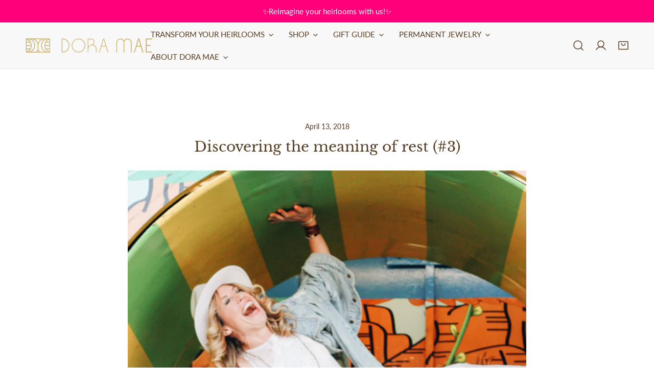

--- FILE ---
content_type: text/html; charset=utf-8
request_url: https://doramaejewelry.com/blogs/news/discovering-the-meaning-of-rest-3
body_size: 46752
content:
<!doctype html>
<html
  class="no-js"
  lang="en"
  
>
  <head>
    <meta charset="utf-8">
    <meta http-equiv="X-UA-Compatible" content="IE=edge">
    <meta name="viewport" content="width=device-width,initial-scale=1">
    <meta name="theme-color" content="">
    <link rel="canonical" href="https://doramaejewelry.com/blogs/news/discovering-the-meaning-of-rest-3">
    <link rel="preconnect" href="https://cdn.shopify.com" crossorigin><link rel="preconnect" href="https://fonts.shopifycdn.com" crossorigin><title>
      Discovering the meaning of rest (#3)
</title><meta name="description" content="10 Things I’ve Learned in 10 years as a Creative Entrepreneur NUMBER THREE: Discover the meaning of rest. My 6th grade teacher gave me the nickname “Perpetual Motion.” I love motion. But I’ve been trying to drop “perpetual” for years now and learn the real meaning of the word “rest.” Creatives never stop working. Inspi">

<meta property="og:site_name" content="Dora Mae">
<meta property="og:url" content="https://doramaejewelry.com/blogs/news/discovering-the-meaning-of-rest-3">
<meta property="og:title" content="Discovering the meaning of rest (#3)">
<meta property="og:type" content="article">
<meta property="og:description" content="10 Things I’ve Learned in 10 years as a Creative Entrepreneur NUMBER THREE: Discover the meaning of rest. My 6th grade teacher gave me the nickname “Perpetual Motion.” I love motion. But I’ve been trying to drop “perpetual” for years now and learn the real meaning of the word “rest.” Creatives never stop working. Inspi"><meta property="og:image" content="http://doramaejewelry.com/cdn/shop/articles/Dora_Mae_-_Look_1-37.jpg?v=1523630730">
  <meta property="og:image:secure_url" content="https://doramaejewelry.com/cdn/shop/articles/Dora_Mae_-_Look_1-37.jpg?v=1523630730">
  <meta property="og:image:width" content="2839">
  <meta property="og:image:height" content="3976"><meta name="twitter:card" content="summary_large_image">
<meta name="twitter:title" content="Discovering the meaning of rest (#3)">
<meta name="twitter:description" content="10 Things I’ve Learned in 10 years as a Creative Entrepreneur NUMBER THREE: Discover the meaning of rest. My 6th grade teacher gave me the nickname “Perpetual Motion.” I love motion. But I’ve been trying to drop “perpetual” for years now and learn the real meaning of the word “rest.” Creatives never stop working. Inspi">

    <style data-shopify>@font-face {
  font-family: Lato;
  font-weight: 400;
  font-style: normal;
  font-display: swap;
  src: url("//doramaejewelry.com/cdn/fonts/lato/lato_n4.c3b93d431f0091c8be23185e15c9d1fee1e971c5.woff2") format("woff2"),
       url("//doramaejewelry.com/cdn/fonts/lato/lato_n4.d5c00c781efb195594fd2fd4ad04f7882949e327.woff") format("woff");
}

  @font-face {
  font-family: Lato;
  font-weight: 700;
  font-style: normal;
  font-display: swap;
  src: url("//doramaejewelry.com/cdn/fonts/lato/lato_n7.900f219bc7337bc57a7a2151983f0a4a4d9d5dcf.woff2") format("woff2"),
       url("//doramaejewelry.com/cdn/fonts/lato/lato_n7.a55c60751adcc35be7c4f8a0313f9698598612ee.woff") format("woff");
}

  @font-face {
  font-family: Lato;
  font-weight: 500;
  font-style: normal;
  font-display: swap;
  src: url("//doramaejewelry.com/cdn/fonts/lato/lato_n5.b2fec044fbe05725e71d90882e5f3b21dae2efbd.woff2") format("woff2"),
       url("//doramaejewelry.com/cdn/fonts/lato/lato_n5.f25a9a5c73ff9372e69074488f99e8ac702b5447.woff") format("woff");
}

  @font-face {
  font-family: Lato;
  font-weight: 500;
  font-style: italic;
  font-display: swap;
  src: url("//doramaejewelry.com/cdn/fonts/lato/lato_i5.9501f9e8a9e09e142687495e156dec167f6a3ea3.woff2") format("woff2"),
       url("//doramaejewelry.com/cdn/fonts/lato/lato_i5.eca6cbf1aa9c70cc6dbfed0353a2f57e5065c864.woff") format("woff");
}

  @font-face {
  font-family: Lato;
  font-weight: 400;
  font-style: italic;
  font-display: swap;
  src: url("//doramaejewelry.com/cdn/fonts/lato/lato_i4.09c847adc47c2fefc3368f2e241a3712168bc4b6.woff2") format("woff2"),
       url("//doramaejewelry.com/cdn/fonts/lato/lato_i4.3c7d9eb6c1b0a2bf62d892c3ee4582b016d0f30c.woff") format("woff");
}

  @font-face {
  font-family: Lato;
  font-weight: 700;
  font-style: italic;
  font-display: swap;
  src: url("//doramaejewelry.com/cdn/fonts/lato/lato_i7.16ba75868b37083a879b8dd9f2be44e067dfbf92.woff2") format("woff2"),
       url("//doramaejewelry.com/cdn/fonts/lato/lato_i7.4c07c2b3b7e64ab516aa2f2081d2bb0366b9dce8.woff") format("woff");
}

  @font-face {
  font-family: "Libre Baskerville";
  font-weight: 400;
  font-style: normal;
  font-display: swap;
  src: url("//doramaejewelry.com/cdn/fonts/libre_baskerville/librebaskerville_n4.2ec9ee517e3ce28d5f1e6c6e75efd8a97e59c189.woff2") format("woff2"),
       url("//doramaejewelry.com/cdn/fonts/libre_baskerville/librebaskerville_n4.323789551b85098885c8eccedfb1bd8f25f56007.woff") format("woff");
}

  @font-face {
  font-family: "Libre Baskerville";
  font-weight: 400;
  font-style: italic;
  font-display: swap;
  src: url("//doramaejewelry.com/cdn/fonts/libre_baskerville/librebaskerville_i4.9b1c62038123f2ff89e0d72891fc2421add48a40.woff2") format("woff2"),
       url("//doramaejewelry.com/cdn/fonts/libre_baskerville/librebaskerville_i4.d5032f0d77e668619cab9a3b6ff7c45700fd5f7c.woff") format("woff");
}

@font-face {
  font-family: Lato;
  font-weight: 500;
  font-style: normal;
  font-display: swap;
  src: url("//doramaejewelry.com/cdn/fonts/lato/lato_n5.b2fec044fbe05725e71d90882e5f3b21dae2efbd.woff2") format("woff2"),
       url("//doramaejewelry.com/cdn/fonts/lato/lato_n5.f25a9a5c73ff9372e69074488f99e8ac702b5447.woff") format("woff");
}
:root {
    --transform-origin-start: left;
    --transform-origin-end: right;
    --animation-duration: 300ms;
    --animation-zoom-fade: z-zoom-fade var(--animation-duration) cubic-bezier(0, 0, 0.3, 1) forwards;

    --font-body-family: Lato, sans-serif;
    --font-body-style: normal;
    --font-body-weight: 400;
    --font-body-weight-bolder: 500;
    --font-menu-weight: 400;
    --font-btn-weight: 600;

    --font-heading-family: "Libre Baskerville", serif;
    --font-heading-style: normal;
    --font-heading-weight: 400;
    --font-subheading-weight: 500;
    --font-pcard-title-weight: 500;

    
      --font-btn-family: "Libre Baskerville", serif;
    
    
      --font-menu-family: Lato, sans-serif;
    

    
      --font-subheading-family: Lato, sans-serif;
    

    
      --font-highlight-text-family: "Libre Baskerville", serif;
      --font-highlight-text-weight: 400;
      --font-highlight-text-style: normal;
    

    
      --font-mega-family: "Libre Baskerville", serif;
      --font-mega-weight: 400;
      --font-mega-style: normal;
    

    --navigation-transform:uppercase;
    --btn-transform:uppercase;
    --product-title-transform:none;
    --font-heading-transform:none;
    --font-mega-transform:none;
    --font-subheading-transform: none;

    --font-body-scale: 1.0;
    --font-heading-scale: 1.0;
    --font-subheading-scale: 0.9;
    --font-mega-scale: 6.0;
    --font-pcard-title-scale: 1.0;
    --font-heading-spacing: 0px;
    --font-subheading-spacing: 2px;

    --font-hxl-size: calc(var(--font-mega-scale) * 1rem);
    --font-h0-size: calc(var(--font-heading-scale) * 4.8rem);
    --font-h1-size: calc(var(--font-heading-scale) * 4rem);
    --font-h2-size: calc(var(--font-heading-scale) * 3.4rem);
    --font-h3-size: calc(var(--font-heading-scale) * 2.8rem);
    --font-h4-size: calc(var(--font-heading-scale) * 2.2rem);
    --font-h5-size: calc(var(--font-heading-scale) * 1.8rem);
    --font-h6-size: calc(var(--font-heading-scale) * 1.6rem);
    --font-subheading-size: calc(var(--font-subheading-scale) * 1.5rem);
    --font-pcard-title-size: calc(var(--font-pcard-title-scale) * 1.5rem);

    --font-heading-mobile-scale: 0.8;

    --btn-height: 46px;
    --btn-rounded: 5px;

    --color-header-transparent-text: #ffffff;
    --color-cart-bubble: #ecddd4;
    --color-overlay-bg: #444444;
    --color-overlay-alpha: 64;
    --color-badge-sale: #ec635e;
    --color-badge-soldout: #b7b7b7;
    --color-badge-hot: #67082a;
    --color-badge-new: #82a0ee;

    --spacing-sections-desktop: 100px;
    --spacing-sections-mobile: 40px;
    --container-width: 1680px;
    --fluid-container-width: 1680px;
    --narrow-container-width: 880px;
    --fluid-offset: 5rem;
    --offset-margin: calc((100vw - var(--container-width)) / 2);
    --arrow-down: url(//doramaejewelry.com/cdn/shop/t/24/assets/ar-down.svg?v=31605338494599912611742915332);
    --card-corner-radius: 0px;
    --color-swatch-radius: 50%;
    --color-swatch-size: 3.6rem;
    --column-gap-mobile: min(var(--column-gap,1.5rem));
    --header-padding-bottom-small: 2rem;
    --header-padding-bottom: 4rem;
    --header-padding-bottom-large: 6rem;
    --header-padding-bottom-mobile: 3.2rem;
  }:root{
        --color-base-text: 86, 60, 34;
        --color-base-heading: 86, 60, 34;
        --color-base-primary: 68, 68, 68;
        --color-base-background-1: 255, 255, 255;
        --color-base-background-2: 252, 249, 247;
      }
      :root,.color-background-1, .tippy-box[data-theme~='color-background-1'] {
        --color-primary: #444444;
      --color-border: #ededed;
      --color-background: #ffffff;
      --color-text-body: #563c22;
      --color-text-heading: #563c22;
      --color-highlight: #ff007a;
      --color-link: #563c22;
      --color-link-hover: #563c22;
      --color-bg-1: #ffffff;
      --color-bg-2: #fcf9f7;
      --color-btn-bg: #ff007a;
      --color-btn-text: #ffffff;
      --color-btn-secondary-bg: #ffffff;
      --color-btn-secondary-border: #d9d9d9;
      --color-btn-secondary-text: #563c22;
      --color-btn-bg-hover: #edd0be;
      --color-btn-text-hover: #563c22;
      --color-field-bg: #ffffff;
      --color-field-text: #563c22;
      --color-field-text-rgb: 86, 60, 34;
      --color-tooltip-bg: #563c22;
      --color-tooltip-text: #ffffff;
      --color-product-title: #563c22;
      --color-product-price: #563c22;
      --color-header-bg: #ffffff;
      --color-header-text: #563c22;
      --color-menu-text: #563c22;
      --color-menu-text-hover: #563c22;
      --color-foreground: 86, 60, 34;
      --color-btn-before: #ffffff;
    }.color-background-2, .tippy-box[data-theme~='color-background-2'] {
        --color-primary: #ff681e;
      --color-border: #ededed;
      --color-background: #ffffff;
      --color-text-body: #563c22;
      --color-text-heading: #563c22;
      --color-highlight: #14d1cc;
      --color-link: #563c22;
      --color-link-hover: #563c22;
      --color-bg-1: #ffffff;
      --color-bg-2: #e9b5ff;
      --color-btn-bg: #ff007a;
      --color-btn-text: #ffffff;
      --color-btn-secondary-bg: #ffffff;
      --color-btn-secondary-border: #d9d9d9;
      --color-btn-secondary-text: #563c22;
      --color-btn-bg-hover: #edd0be;
      --color-btn-text-hover: #563c22;
      --color-field-bg: #ffffff;
      --color-field-text: #563c22;
      --color-field-text-rgb: 86, 60, 34;
      --color-tooltip-bg: #563c22;
      --color-tooltip-text: #ffffff;
      --color-product-title: #563c22;
      --color-product-price: #563c22;
      --color-header-bg: #ffffff;
      --color-header-text: #563c22;
      --color-menu-text: #563c22;
      --color-menu-text-hover: #563c22;
      --color-foreground: 86, 60, 34;
      --color-btn-before: #ffffff;
    }.color-inverse, .tippy-box[data-theme~='color-inverse'] {
        --color-primary: #ffed00;
      --color-border: #ededed;
      --color-background: #ffffff;
      --color-text-body: #563c22;
      --color-text-heading: #563c22;
      --color-highlight: #ff007a;
      --color-link: #563c22;
      --color-link-hover: #563c22;
      --color-bg-1: #ffffff;
      --color-bg-2: #fcf9f7;
      --color-btn-bg: #ff681e;
      --color-btn-text: #563c22;
      --color-btn-secondary-bg: #ffffff;
      --color-btn-secondary-border: #d9d9d9;
      --color-btn-secondary-text: #563c22;
      --color-btn-bg-hover: #edd0be;
      --color-btn-text-hover: #563c22;
      --color-field-bg: #ffffff;
      --color-field-text: #563c22;
      --color-field-text-rgb: 86, 60, 34;
      --color-tooltip-bg: #563c22;
      --color-tooltip-text: #ffffff;
      --color-product-title: #563c22;
      --color-product-price: #563c22;
      --color-header-bg: #ffffff;
      --color-header-text: #563c22;
      --color-menu-text: #563c22;
      --color-menu-text-hover: #563c22;
      --color-foreground: 86, 60, 34;
      --color-btn-before: #ffffff;
    }.color-accent, .tippy-box[data-theme~='color-accent'] {
        --color-primary: #ff007a;
      --color-border: #ededed;
      --color-background: #ffffff;
      --color-text-body: #563c22;
      --color-text-heading: #563c22;
      --color-highlight: #ff681e;
      --color-link: #563c22;
      --color-link-hover: #563c22;
      --color-bg-1: #ffffff;
      --color-bg-2: #fcf9f7;
      --color-btn-bg: #14d1cc;
      --color-btn-text: #563c22;
      --color-btn-secondary-bg: #ffffff;
      --color-btn-secondary-border: #d9d9d9;
      --color-btn-secondary-text: #563c22;
      --color-btn-bg-hover: #edd0be;
      --color-btn-text-hover: #563c22;
      --color-field-bg: #ffffff;
      --color-field-text: #563c22;
      --color-field-text-rgb: 86, 60, 34;
      --color-tooltip-bg: #563c22;
      --color-tooltip-text: #ffffff;
      --color-product-title: #563c22;
      --color-product-price: #563c22;
      --color-header-bg: #ffffff;
      --color-header-text: #563c22;
      --color-menu-text: #563c22;
      --color-menu-text-hover: #563c22;
      --color-foreground: 86, 60, 34;
      --color-btn-before: #ffffff;
    }.color-scheme-1, .tippy-box[data-theme~='color-scheme-1'] {
        --color-primary: #ffffff;
      --color-border: #ededed;
      --color-background: #ff007a;
      --color-text-body: #ffffff;
      --color-text-heading: #ffffff;
      --color-highlight: #e97750;
      --color-link: #ffffff;
      --color-link-hover: #ffffff;
      --color-bg-1: #ff007a;
      --color-bg-2: #f6f3ee;
      --color-btn-bg: #ffffff;
      --color-btn-text: #444444;
      --color-btn-secondary-bg: #ededed;
      --color-btn-secondary-border: #ededed;
      --color-btn-secondary-text: #444444;
      --color-btn-bg-hover: #000000;
      --color-btn-text-hover: #ffffff;
      --color-field-bg: #ffffff;
      --color-field-text: #444444;
      --color-field-text-rgb: 68, 68, 68;
      --color-tooltip-bg: #444444;
      --color-tooltip-text: #ffffff;
      --color-product-title: #ffffff;
      --color-product-price: #444444;
      --color-header-bg: #ff007a;
      --color-header-text: #ffffff;
      --color-menu-text: #ffffff;
      --color-menu-text-hover: #ffffff;
      --color-foreground: 255, 255, 255;
      --color-btn-before: #333333;
    }.color-scheme-2, .tippy-box[data-theme~='color-scheme-2'] {
        --color-primary: #ff681e;
      --color-border: #ededed;
      --color-background: #f8e8ff;
      --color-text-body: #563c22;
      --color-text-heading: #563c22;
      --color-highlight: #14d1cc;
      --color-link: #563c22;
      --color-link-hover: #563c22;
      --color-bg-1: #f8e8ff;
      --color-bg-2: #ffffff;
      --color-btn-bg: #ff007a;
      --color-btn-text: #ffffff;
      --color-btn-secondary-bg: #ffffff;
      --color-btn-secondary-border: #d9d9d9;
      --color-btn-secondary-text: #563c22;
      --color-btn-bg-hover: #edd0be;
      --color-btn-text-hover: #563c22;
      --color-field-bg: #ffffff;
      --color-field-text: #563c22;
      --color-field-text-rgb: 86, 60, 34;
      --color-tooltip-bg: #563c22;
      --color-tooltip-text: #ffffff;
      --color-product-title: #563c22;
      --color-product-price: #563c22;
      --color-header-bg: #f8e8ff;
      --color-header-text: #563c22;
      --color-menu-text: #563c22;
      --color-menu-text-hover: #563c22;
      --color-foreground: 86, 60, 34;
      --color-btn-before: #ffffff;
    }.color-scheme-3, .tippy-box[data-theme~='color-scheme-3'] {
        --color-primary: #563c22;
      --color-border: #ededed;
      --color-background: #fffbc4;
      --color-text-body: #563c22;
      --color-text-heading: #563c22;
      --color-highlight: #e97750;
      --color-link: #563c22;
      --color-link-hover: #563c22;
      --color-bg-1: #fffbc4;
      --color-bg-2: #ffffff;
      --color-btn-bg: #444444;
      --color-btn-text: #ffffff;
      --color-btn-secondary-bg: #ededed;
      --color-btn-secondary-border: #ededed;
      --color-btn-secondary-text: #444444;
      --color-btn-bg-hover: #000000;
      --color-btn-text-hover: #ffffff;
      --color-field-bg: #ffffff;
      --color-field-text: #444444;
      --color-field-text-rgb: 68, 68, 68;
      --color-tooltip-bg: #444444;
      --color-tooltip-text: #ffffff;
      --color-product-title: #563c22;
      --color-product-price: #444444;
      --color-header-bg: #fffbc4;
      --color-header-text: #563c22;
      --color-menu-text: #563c22;
      --color-menu-text-hover: #563c22;
      --color-foreground: 86, 60, 34;
      --color-btn-before: #333333;
    }.color-scheme-4, .tippy-box[data-theme~='color-scheme-4'] {
        --color-primary: #444444;
      --color-border: #ededed;
      --color-background: #ffd8eb;
      --color-text-body: #563c22;
      --color-text-heading: #563c22;
      --color-highlight: #ff007a;
      --color-link: #563c22;
      --color-link-hover: #563c22;
      --color-bg-1: #ffd8eb;
      --color-bg-2: #ffffff;
      --color-btn-bg: #ff007a;
      --color-btn-text: #ffffff;
      --color-btn-secondary-bg: #ffffff;
      --color-btn-secondary-border: #d9d9d9;
      --color-btn-secondary-text: #563c22;
      --color-btn-bg-hover: #edd0be;
      --color-btn-text-hover: #563c22;
      --color-field-bg: #ffffff;
      --color-field-text: #563c22;
      --color-field-text-rgb: 86, 60, 34;
      --color-tooltip-bg: #563c22;
      --color-tooltip-text: #ffffff;
      --color-product-title: #563c22;
      --color-product-price: #563c22;
      --color-header-bg: #ffd8eb;
      --color-header-text: #563c22;
      --color-menu-text: #563c22;
      --color-menu-text-hover: #563c22;
      --color-foreground: 86, 60, 34;
      --color-btn-before: #ffffff;
    }.color-scheme-5, .tippy-box[data-theme~='color-scheme-5'] {
        --color-primary: #ff007a;
      --color-border: #ededed;
      --color-background: #d5fbfa;
      --color-text-body: #563c22;
      --color-text-heading: #563c22;
      --color-highlight: #ff681e;
      --color-link: #563c22;
      --color-link-hover: #563c22;
      --color-bg-1: #d5fbfa;
      --color-bg-2: #b2f0ee;
      --color-btn-bg: #ff007a;
      --color-btn-text: #ffffff;
      --color-btn-secondary-bg: #ffffff;
      --color-btn-secondary-border: #d9d9d9;
      --color-btn-secondary-text: #563c22;
      --color-btn-bg-hover: #edd0be;
      --color-btn-text-hover: #563c22;
      --color-field-bg: #ffffff;
      --color-field-text: #563c22;
      --color-field-text-rgb: 86, 60, 34;
      --color-tooltip-bg: #563c22;
      --color-tooltip-text: #ffffff;
      --color-product-title: #563c22;
      --color-product-price: #563c22;
      --color-header-bg: #d5fbfa;
      --color-header-text: #563c22;
      --color-menu-text: #563c22;
      --color-menu-text-hover: #563c22;
      --color-foreground: 86, 60, 34;
      --color-btn-before: #ffffff;
    }.color-scheme-ba83e6f9-205b-4633-ac53-3427c2468e39, .tippy-box[data-theme~='color-scheme-ba83e6f9-205b-4633-ac53-3427c2468e39'] {
        --color-primary: #ff007a;
      --color-border: #e5e5e5;
      --color-background: #f8f8f8;
      --color-text-body: #563c22;
      --color-text-heading: #563c22;
      --color-highlight: #ff007a;
      --color-link: #563c22;
      --color-link-hover: #563c22;
      --color-bg-1: #f8f8f8;
      --color-bg-2: #fcf9f7;
      --color-btn-bg: #ff007a;
      --color-btn-text: #ffffff;
      --color-btn-secondary-bg: #ffffff;
      --color-btn-secondary-border: #d9d9d9;
      --color-btn-secondary-text: #563c22;
      --color-btn-bg-hover: #edd0be;
      --color-btn-text-hover: #563c22;
      --color-field-bg: #ffffff;
      --color-field-text: #563c22;
      --color-field-text-rgb: 86, 60, 34;
      --color-tooltip-bg: #563c22;
      --color-tooltip-text: #ffffff;
      --color-product-title: #563c22;
      --color-product-price: #563c22;
      --color-header-bg: #f8f8f8;
      --color-header-text: #563c22;
      --color-menu-text: #563c22;
      --color-menu-text-hover: #563c22;
      --color-foreground: 86, 60, 34;
      --color-btn-before: #ffffff;
    }.color-scheme-f033eec8-4327-434e-b026-02e2a6ffef71, .tippy-box[data-theme~='color-scheme-f033eec8-4327-434e-b026-02e2a6ffef71'] {
        --color-primary: #ff007a;
      --color-border: #ededed;
      --color-background: #ffe6f2;
      --color-text-body: #563c22;
      --color-text-heading: #563c22;
      --color-highlight: #ff681e;
      --color-link: #563c22;
      --color-link-hover: #563c22;
      --color-bg-1: #ffe6f2;
      --color-bg-2: #ffd4e8;
      --color-btn-bg: #ff007a;
      --color-btn-text: #ffffff;
      --color-btn-secondary-bg: #ffffff;
      --color-btn-secondary-border: #d9d9d9;
      --color-btn-secondary-text: #563c22;
      --color-btn-bg-hover: #edd0be;
      --color-btn-text-hover: #563c22;
      --color-field-bg: #ffffff;
      --color-field-text: #563c22;
      --color-field-text-rgb: 86, 60, 34;
      --color-tooltip-bg: #563c22;
      --color-tooltip-text: #ffffff;
      --color-product-title: #563c22;
      --color-product-price: #563c22;
      --color-header-bg: #ffe6f2;
      --color-header-text: #563c22;
      --color-menu-text: #563c22;
      --color-menu-text-hover: #563c22;
      --color-foreground: 86, 60, 34;
      --color-btn-before: #ffffff;
    }.color-scheme-377ff398-239c-450e-8708-5be2bf4b04aa, .tippy-box[data-theme~='color-scheme-377ff398-239c-450e-8708-5be2bf4b04aa'] {
        --color-primary: #ff007a;
      --color-border: #ededed;
      --color-background: #e9b5ff;
      --color-text-body: #563c22;
      --color-text-heading: #563c22;
      --color-highlight: #ff007a;
      --color-link: #563c22;
      --color-link-hover: #563c22;
      --color-bg-1: #e9b5ff;
      --color-bg-2: #f2d1ff;
      --color-btn-bg: #ff007a;
      --color-btn-text: #ffffff;
      --color-btn-secondary-bg: #ffffff;
      --color-btn-secondary-border: #d9d9d9;
      --color-btn-secondary-text: #563c22;
      --color-btn-bg-hover: #edd0be;
      --color-btn-text-hover: #563c22;
      --color-field-bg: #ffffff;
      --color-field-text: #563c22;
      --color-field-text-rgb: 86, 60, 34;
      --color-tooltip-bg: #563c22;
      --color-tooltip-text: #ffffff;
      --color-product-title: #563c22;
      --color-product-price: #563c22;
      --color-header-bg: #e9b5ff;
      --color-header-text: #563c22;
      --color-menu-text: #563c22;
      --color-menu-text-hover: #563c22;
      --color-foreground: 86, 60, 34;
      --color-btn-before: #ffffff;
    }.color-scheme-1302cdea-ce7f-4b18-a01e-028b3082f242, .tippy-box[data-theme~='color-scheme-1302cdea-ce7f-4b18-a01e-028b3082f242'] {
        --color-primary: #ff007a;
      --color-border: #563c22;
      --color-background: #ffdecf;
      --color-text-body: #563c22;
      --color-text-heading: #563c22;
      --color-highlight: #14d1cc;
      --color-link: #563c22;
      --color-link-hover: #563c22;
      --color-bg-1: #ffdecf;
      --color-bg-2: #ffd4c2;
      --color-btn-bg: #ff007a;
      --color-btn-text: #ffffff;
      --color-btn-secondary-bg: #ffffff;
      --color-btn-secondary-border: #d9d9d9;
      --color-btn-secondary-text: #563c22;
      --color-btn-bg-hover: #edd0be;
      --color-btn-text-hover: #563c22;
      --color-field-bg: #ffffff;
      --color-field-text: #563c22;
      --color-field-text-rgb: 86, 60, 34;
      --color-tooltip-bg: #563c22;
      --color-tooltip-text: #ffffff;
      --color-product-title: #563c22;
      --color-product-price: #563c22;
      --color-header-bg: #ffdecf;
      --color-header-text: #563c22;
      --color-menu-text: #563c22;
      --color-menu-text-hover: #563c22;
      --color-foreground: 86, 60, 34;
      --color-btn-before: #ffffff;
    }.color-scheme-06eea41d-6912-429d-97e1-814c4fd91c0c, .tippy-box[data-theme~='color-scheme-06eea41d-6912-429d-97e1-814c4fd91c0c'] {
        --color-primary: #444444;
      --color-border: #ededed;
      --color-background: #faf9f7;
      --color-text-body: #563c22;
      --color-text-heading: #563c22;
      --color-highlight: #ff007a;
      --color-link: #563c22;
      --color-link-hover: #563c22;
      --color-bg-1: #faf9f7;
      --color-bg-2: #f8f7f5;
      --color-btn-bg: #ff007a;
      --color-btn-text: #ffffff;
      --color-btn-secondary-bg: #ffffff;
      --color-btn-secondary-border: #d9d9d9;
      --color-btn-secondary-text: #563c22;
      --color-btn-bg-hover: #edd0be;
      --color-btn-text-hover: #563c22;
      --color-field-bg: #ffffff;
      --color-field-text: #563c22;
      --color-field-text-rgb: 86, 60, 34;
      --color-tooltip-bg: #563c22;
      --color-tooltip-text: #ffffff;
      --color-product-title: #563c22;
      --color-product-price: #563c22;
      --color-header-bg: #faf9f7;
      --color-header-text: #563c22;
      --color-menu-text: #563c22;
      --color-menu-text-hover: #563c22;
      --color-foreground: 86, 60, 34;
      --color-btn-before: #ffffff;
    }.color-scheme-3b9440b9-388e-4161-aa0f-4929d619ff9d, .tippy-box[data-theme~='color-scheme-3b9440b9-388e-4161-aa0f-4929d619ff9d'] {
        --color-primary: #444444;
      --color-border: #ededed;
      --color-background: #f8f7f5;
      --color-text-body: #563c22;
      --color-text-heading: #563c22;
      --color-highlight: #ff007a;
      --color-link: #563c22;
      --color-link-hover: #563c22;
      --color-bg-1: #f8f7f5;
      --color-bg-2: #faf9f7;
      --color-btn-bg: #ff007a;
      --color-btn-text: #ffffff;
      --color-btn-secondary-bg: #ffffff;
      --color-btn-secondary-border: #d9d9d9;
      --color-btn-secondary-text: #563c22;
      --color-btn-bg-hover: #edd0be;
      --color-btn-text-hover: #563c22;
      --color-field-bg: #ffffff;
      --color-field-text: #563c22;
      --color-field-text-rgb: 86, 60, 34;
      --color-tooltip-bg: #563c22;
      --color-tooltip-text: #ffffff;
      --color-product-title: #563c22;
      --color-product-price: #563c22;
      --color-header-bg: #f8f7f5;
      --color-header-text: #563c22;
      --color-menu-text: #563c22;
      --color-menu-text-hover: #563c22;
      --color-foreground: 86, 60, 34;
      --color-btn-before: #ffffff;
    }body, .color-background-1, .color-background-2, .color-inverse, .color-accent, .color-scheme-1, .color-scheme-2, .color-scheme-3, .color-scheme-4, .color-scheme-5, .color-scheme-ba83e6f9-205b-4633-ac53-3427c2468e39, .color-scheme-f033eec8-4327-434e-b026-02e2a6ffef71, .color-scheme-377ff398-239c-450e-8708-5be2bf4b04aa, .color-scheme-1302cdea-ce7f-4b18-a01e-028b3082f242, .color-scheme-06eea41d-6912-429d-97e1-814c4fd91c0c, .color-scheme-3b9440b9-388e-4161-aa0f-4929d619ff9d {
    color: var(--color-text-body);
    background-color: var(--color-background);
  }
  @media screen and (max-width: 1023.98px) {
    .lg-down\:color-background-1,.lg-down\:color-background-2,.lg-down\:color-inverse,.lg-down\:color-accent,.lg-down\:color-scheme-1,.lg-down\:color-scheme-2,.lg-down\:color-scheme-3,.lg-down\:color-scheme-4,.lg-down\:color-scheme-5,.lg-down\:color-scheme-ba83e6f9-205b-4633-ac53-3427c2468e39,.lg-down\:color-scheme-f033eec8-4327-434e-b026-02e2a6ffef71,.lg-down\:color-scheme-377ff398-239c-450e-8708-5be2bf4b04aa,.lg-down\:color-scheme-1302cdea-ce7f-4b18-a01e-028b3082f242,.lg-down\:color-scheme-06eea41d-6912-429d-97e1-814c4fd91c0c,.lg-down\:color-scheme-3b9440b9-388e-4161-aa0f-4929d619ff9d {
      color: var(--color-text-body);
      background-color: var(--color-background);
    }
    body .lg-down\:color-background-1 {
        --color-primary: #444444;
      --color-border: #ededed;
      --color-background: #ffffff;
      --color-text-body: #563c22;
      --color-text-heading: #563c22;
      --color-highlight: #ff007a;
      --color-link: #563c22;
      --color-link-hover: #563c22;
      --color-bg-1: #ffffff;
      --color-bg-2: #fcf9f7;
      --color-btn-bg: #ff007a;
      --color-btn-text: #ffffff;
      --color-btn-secondary-bg: #ffffff;
      --color-btn-secondary-border: #d9d9d9;
      --color-btn-secondary-text: #563c22;
      --color-btn-bg-hover: #edd0be;
      --color-btn-text-hover: #563c22;
      --color-field-bg: #ffffff;
      --color-field-text: #563c22;
      --color-field-text-rgb: 86, 60, 34;
      --color-tooltip-bg: #563c22;
      --color-tooltip-text: #ffffff;
      --color-product-title: #563c22;
      --color-product-price: #563c22;
      --color-header-bg: #ffffff;
      --color-header-text: #563c22;
      --color-menu-text: #563c22;
      --color-menu-text-hover: #563c22;
      --color-foreground: 86, 60, 34;
      --color-btn-before: #ffffff;
      }body .lg-down\:color-background-2 {
        --color-primary: #ff681e;
      --color-border: #ededed;
      --color-background: #ffffff;
      --color-text-body: #563c22;
      --color-text-heading: #563c22;
      --color-highlight: #14d1cc;
      --color-link: #563c22;
      --color-link-hover: #563c22;
      --color-bg-1: #ffffff;
      --color-bg-2: #e9b5ff;
      --color-btn-bg: #ff007a;
      --color-btn-text: #ffffff;
      --color-btn-secondary-bg: #ffffff;
      --color-btn-secondary-border: #d9d9d9;
      --color-btn-secondary-text: #563c22;
      --color-btn-bg-hover: #edd0be;
      --color-btn-text-hover: #563c22;
      --color-field-bg: #ffffff;
      --color-field-text: #563c22;
      --color-field-text-rgb: 86, 60, 34;
      --color-tooltip-bg: #563c22;
      --color-tooltip-text: #ffffff;
      --color-product-title: #563c22;
      --color-product-price: #563c22;
      --color-header-bg: #ffffff;
      --color-header-text: #563c22;
      --color-menu-text: #563c22;
      --color-menu-text-hover: #563c22;
      --color-foreground: 86, 60, 34;
      --color-btn-before: #ffffff;
      }body .lg-down\:color-inverse {
        --color-primary: #ffed00;
      --color-border: #ededed;
      --color-background: #ffffff;
      --color-text-body: #563c22;
      --color-text-heading: #563c22;
      --color-highlight: #ff007a;
      --color-link: #563c22;
      --color-link-hover: #563c22;
      --color-bg-1: #ffffff;
      --color-bg-2: #fcf9f7;
      --color-btn-bg: #ff681e;
      --color-btn-text: #563c22;
      --color-btn-secondary-bg: #ffffff;
      --color-btn-secondary-border: #d9d9d9;
      --color-btn-secondary-text: #563c22;
      --color-btn-bg-hover: #edd0be;
      --color-btn-text-hover: #563c22;
      --color-field-bg: #ffffff;
      --color-field-text: #563c22;
      --color-field-text-rgb: 86, 60, 34;
      --color-tooltip-bg: #563c22;
      --color-tooltip-text: #ffffff;
      --color-product-title: #563c22;
      --color-product-price: #563c22;
      --color-header-bg: #ffffff;
      --color-header-text: #563c22;
      --color-menu-text: #563c22;
      --color-menu-text-hover: #563c22;
      --color-foreground: 86, 60, 34;
      --color-btn-before: #ffffff;
      }body .lg-down\:color-accent {
        --color-primary: #ff007a;
      --color-border: #ededed;
      --color-background: #ffffff;
      --color-text-body: #563c22;
      --color-text-heading: #563c22;
      --color-highlight: #ff681e;
      --color-link: #563c22;
      --color-link-hover: #563c22;
      --color-bg-1: #ffffff;
      --color-bg-2: #fcf9f7;
      --color-btn-bg: #14d1cc;
      --color-btn-text: #563c22;
      --color-btn-secondary-bg: #ffffff;
      --color-btn-secondary-border: #d9d9d9;
      --color-btn-secondary-text: #563c22;
      --color-btn-bg-hover: #edd0be;
      --color-btn-text-hover: #563c22;
      --color-field-bg: #ffffff;
      --color-field-text: #563c22;
      --color-field-text-rgb: 86, 60, 34;
      --color-tooltip-bg: #563c22;
      --color-tooltip-text: #ffffff;
      --color-product-title: #563c22;
      --color-product-price: #563c22;
      --color-header-bg: #ffffff;
      --color-header-text: #563c22;
      --color-menu-text: #563c22;
      --color-menu-text-hover: #563c22;
      --color-foreground: 86, 60, 34;
      --color-btn-before: #ffffff;
      }body .lg-down\:color-scheme-1 {
        --color-primary: #ffffff;
      --color-border: #ededed;
      --color-background: #ff007a;
      --color-text-body: #ffffff;
      --color-text-heading: #ffffff;
      --color-highlight: #e97750;
      --color-link: #ffffff;
      --color-link-hover: #ffffff;
      --color-bg-1: #ff007a;
      --color-bg-2: #f6f3ee;
      --color-btn-bg: #ffffff;
      --color-btn-text: #444444;
      --color-btn-secondary-bg: #ededed;
      --color-btn-secondary-border: #ededed;
      --color-btn-secondary-text: #444444;
      --color-btn-bg-hover: #000000;
      --color-btn-text-hover: #ffffff;
      --color-field-bg: #ffffff;
      --color-field-text: #444444;
      --color-field-text-rgb: 68, 68, 68;
      --color-tooltip-bg: #444444;
      --color-tooltip-text: #ffffff;
      --color-product-title: #ffffff;
      --color-product-price: #444444;
      --color-header-bg: #ff007a;
      --color-header-text: #ffffff;
      --color-menu-text: #ffffff;
      --color-menu-text-hover: #ffffff;
      --color-foreground: 255, 255, 255;
      --color-btn-before: #333333;
      }body .lg-down\:color-scheme-2 {
        --color-primary: #ff681e;
      --color-border: #ededed;
      --color-background: #f8e8ff;
      --color-text-body: #563c22;
      --color-text-heading: #563c22;
      --color-highlight: #14d1cc;
      --color-link: #563c22;
      --color-link-hover: #563c22;
      --color-bg-1: #f8e8ff;
      --color-bg-2: #ffffff;
      --color-btn-bg: #ff007a;
      --color-btn-text: #ffffff;
      --color-btn-secondary-bg: #ffffff;
      --color-btn-secondary-border: #d9d9d9;
      --color-btn-secondary-text: #563c22;
      --color-btn-bg-hover: #edd0be;
      --color-btn-text-hover: #563c22;
      --color-field-bg: #ffffff;
      --color-field-text: #563c22;
      --color-field-text-rgb: 86, 60, 34;
      --color-tooltip-bg: #563c22;
      --color-tooltip-text: #ffffff;
      --color-product-title: #563c22;
      --color-product-price: #563c22;
      --color-header-bg: #f8e8ff;
      --color-header-text: #563c22;
      --color-menu-text: #563c22;
      --color-menu-text-hover: #563c22;
      --color-foreground: 86, 60, 34;
      --color-btn-before: #ffffff;
      }body .lg-down\:color-scheme-3 {
        --color-primary: #563c22;
      --color-border: #ededed;
      --color-background: #fffbc4;
      --color-text-body: #563c22;
      --color-text-heading: #563c22;
      --color-highlight: #e97750;
      --color-link: #563c22;
      --color-link-hover: #563c22;
      --color-bg-1: #fffbc4;
      --color-bg-2: #ffffff;
      --color-btn-bg: #444444;
      --color-btn-text: #ffffff;
      --color-btn-secondary-bg: #ededed;
      --color-btn-secondary-border: #ededed;
      --color-btn-secondary-text: #444444;
      --color-btn-bg-hover: #000000;
      --color-btn-text-hover: #ffffff;
      --color-field-bg: #ffffff;
      --color-field-text: #444444;
      --color-field-text-rgb: 68, 68, 68;
      --color-tooltip-bg: #444444;
      --color-tooltip-text: #ffffff;
      --color-product-title: #563c22;
      --color-product-price: #444444;
      --color-header-bg: #fffbc4;
      --color-header-text: #563c22;
      --color-menu-text: #563c22;
      --color-menu-text-hover: #563c22;
      --color-foreground: 86, 60, 34;
      --color-btn-before: #333333;
      }body .lg-down\:color-scheme-4 {
        --color-primary: #444444;
      --color-border: #ededed;
      --color-background: #ffd8eb;
      --color-text-body: #563c22;
      --color-text-heading: #563c22;
      --color-highlight: #ff007a;
      --color-link: #563c22;
      --color-link-hover: #563c22;
      --color-bg-1: #ffd8eb;
      --color-bg-2: #ffffff;
      --color-btn-bg: #ff007a;
      --color-btn-text: #ffffff;
      --color-btn-secondary-bg: #ffffff;
      --color-btn-secondary-border: #d9d9d9;
      --color-btn-secondary-text: #563c22;
      --color-btn-bg-hover: #edd0be;
      --color-btn-text-hover: #563c22;
      --color-field-bg: #ffffff;
      --color-field-text: #563c22;
      --color-field-text-rgb: 86, 60, 34;
      --color-tooltip-bg: #563c22;
      --color-tooltip-text: #ffffff;
      --color-product-title: #563c22;
      --color-product-price: #563c22;
      --color-header-bg: #ffd8eb;
      --color-header-text: #563c22;
      --color-menu-text: #563c22;
      --color-menu-text-hover: #563c22;
      --color-foreground: 86, 60, 34;
      --color-btn-before: #ffffff;
      }body .lg-down\:color-scheme-5 {
        --color-primary: #ff007a;
      --color-border: #ededed;
      --color-background: #d5fbfa;
      --color-text-body: #563c22;
      --color-text-heading: #563c22;
      --color-highlight: #ff681e;
      --color-link: #563c22;
      --color-link-hover: #563c22;
      --color-bg-1: #d5fbfa;
      --color-bg-2: #b2f0ee;
      --color-btn-bg: #ff007a;
      --color-btn-text: #ffffff;
      --color-btn-secondary-bg: #ffffff;
      --color-btn-secondary-border: #d9d9d9;
      --color-btn-secondary-text: #563c22;
      --color-btn-bg-hover: #edd0be;
      --color-btn-text-hover: #563c22;
      --color-field-bg: #ffffff;
      --color-field-text: #563c22;
      --color-field-text-rgb: 86, 60, 34;
      --color-tooltip-bg: #563c22;
      --color-tooltip-text: #ffffff;
      --color-product-title: #563c22;
      --color-product-price: #563c22;
      --color-header-bg: #d5fbfa;
      --color-header-text: #563c22;
      --color-menu-text: #563c22;
      --color-menu-text-hover: #563c22;
      --color-foreground: 86, 60, 34;
      --color-btn-before: #ffffff;
      }body .lg-down\:color-scheme-ba83e6f9-205b-4633-ac53-3427c2468e39 {
        --color-primary: #ff007a;
      --color-border: #e5e5e5;
      --color-background: #f8f8f8;
      --color-text-body: #563c22;
      --color-text-heading: #563c22;
      --color-highlight: #ff007a;
      --color-link: #563c22;
      --color-link-hover: #563c22;
      --color-bg-1: #f8f8f8;
      --color-bg-2: #fcf9f7;
      --color-btn-bg: #ff007a;
      --color-btn-text: #ffffff;
      --color-btn-secondary-bg: #ffffff;
      --color-btn-secondary-border: #d9d9d9;
      --color-btn-secondary-text: #563c22;
      --color-btn-bg-hover: #edd0be;
      --color-btn-text-hover: #563c22;
      --color-field-bg: #ffffff;
      --color-field-text: #563c22;
      --color-field-text-rgb: 86, 60, 34;
      --color-tooltip-bg: #563c22;
      --color-tooltip-text: #ffffff;
      --color-product-title: #563c22;
      --color-product-price: #563c22;
      --color-header-bg: #f8f8f8;
      --color-header-text: #563c22;
      --color-menu-text: #563c22;
      --color-menu-text-hover: #563c22;
      --color-foreground: 86, 60, 34;
      --color-btn-before: #ffffff;
      }body .lg-down\:color-scheme-f033eec8-4327-434e-b026-02e2a6ffef71 {
        --color-primary: #ff007a;
      --color-border: #ededed;
      --color-background: #ffe6f2;
      --color-text-body: #563c22;
      --color-text-heading: #563c22;
      --color-highlight: #ff681e;
      --color-link: #563c22;
      --color-link-hover: #563c22;
      --color-bg-1: #ffe6f2;
      --color-bg-2: #ffd4e8;
      --color-btn-bg: #ff007a;
      --color-btn-text: #ffffff;
      --color-btn-secondary-bg: #ffffff;
      --color-btn-secondary-border: #d9d9d9;
      --color-btn-secondary-text: #563c22;
      --color-btn-bg-hover: #edd0be;
      --color-btn-text-hover: #563c22;
      --color-field-bg: #ffffff;
      --color-field-text: #563c22;
      --color-field-text-rgb: 86, 60, 34;
      --color-tooltip-bg: #563c22;
      --color-tooltip-text: #ffffff;
      --color-product-title: #563c22;
      --color-product-price: #563c22;
      --color-header-bg: #ffe6f2;
      --color-header-text: #563c22;
      --color-menu-text: #563c22;
      --color-menu-text-hover: #563c22;
      --color-foreground: 86, 60, 34;
      --color-btn-before: #ffffff;
      }body .lg-down\:color-scheme-377ff398-239c-450e-8708-5be2bf4b04aa {
        --color-primary: #ff007a;
      --color-border: #ededed;
      --color-background: #e9b5ff;
      --color-text-body: #563c22;
      --color-text-heading: #563c22;
      --color-highlight: #ff007a;
      --color-link: #563c22;
      --color-link-hover: #563c22;
      --color-bg-1: #e9b5ff;
      --color-bg-2: #f2d1ff;
      --color-btn-bg: #ff007a;
      --color-btn-text: #ffffff;
      --color-btn-secondary-bg: #ffffff;
      --color-btn-secondary-border: #d9d9d9;
      --color-btn-secondary-text: #563c22;
      --color-btn-bg-hover: #edd0be;
      --color-btn-text-hover: #563c22;
      --color-field-bg: #ffffff;
      --color-field-text: #563c22;
      --color-field-text-rgb: 86, 60, 34;
      --color-tooltip-bg: #563c22;
      --color-tooltip-text: #ffffff;
      --color-product-title: #563c22;
      --color-product-price: #563c22;
      --color-header-bg: #e9b5ff;
      --color-header-text: #563c22;
      --color-menu-text: #563c22;
      --color-menu-text-hover: #563c22;
      --color-foreground: 86, 60, 34;
      --color-btn-before: #ffffff;
      }body .lg-down\:color-scheme-1302cdea-ce7f-4b18-a01e-028b3082f242 {
        --color-primary: #ff007a;
      --color-border: #563c22;
      --color-background: #ffdecf;
      --color-text-body: #563c22;
      --color-text-heading: #563c22;
      --color-highlight: #14d1cc;
      --color-link: #563c22;
      --color-link-hover: #563c22;
      --color-bg-1: #ffdecf;
      --color-bg-2: #ffd4c2;
      --color-btn-bg: #ff007a;
      --color-btn-text: #ffffff;
      --color-btn-secondary-bg: #ffffff;
      --color-btn-secondary-border: #d9d9d9;
      --color-btn-secondary-text: #563c22;
      --color-btn-bg-hover: #edd0be;
      --color-btn-text-hover: #563c22;
      --color-field-bg: #ffffff;
      --color-field-text: #563c22;
      --color-field-text-rgb: 86, 60, 34;
      --color-tooltip-bg: #563c22;
      --color-tooltip-text: #ffffff;
      --color-product-title: #563c22;
      --color-product-price: #563c22;
      --color-header-bg: #ffdecf;
      --color-header-text: #563c22;
      --color-menu-text: #563c22;
      --color-menu-text-hover: #563c22;
      --color-foreground: 86, 60, 34;
      --color-btn-before: #ffffff;
      }body .lg-down\:color-scheme-06eea41d-6912-429d-97e1-814c4fd91c0c {
        --color-primary: #444444;
      --color-border: #ededed;
      --color-background: #faf9f7;
      --color-text-body: #563c22;
      --color-text-heading: #563c22;
      --color-highlight: #ff007a;
      --color-link: #563c22;
      --color-link-hover: #563c22;
      --color-bg-1: #faf9f7;
      --color-bg-2: #f8f7f5;
      --color-btn-bg: #ff007a;
      --color-btn-text: #ffffff;
      --color-btn-secondary-bg: #ffffff;
      --color-btn-secondary-border: #d9d9d9;
      --color-btn-secondary-text: #563c22;
      --color-btn-bg-hover: #edd0be;
      --color-btn-text-hover: #563c22;
      --color-field-bg: #ffffff;
      --color-field-text: #563c22;
      --color-field-text-rgb: 86, 60, 34;
      --color-tooltip-bg: #563c22;
      --color-tooltip-text: #ffffff;
      --color-product-title: #563c22;
      --color-product-price: #563c22;
      --color-header-bg: #faf9f7;
      --color-header-text: #563c22;
      --color-menu-text: #563c22;
      --color-menu-text-hover: #563c22;
      --color-foreground: 86, 60, 34;
      --color-btn-before: #ffffff;
      }body .lg-down\:color-scheme-3b9440b9-388e-4161-aa0f-4929d619ff9d {
        --color-primary: #444444;
      --color-border: #ededed;
      --color-background: #f8f7f5;
      --color-text-body: #563c22;
      --color-text-heading: #563c22;
      --color-highlight: #ff007a;
      --color-link: #563c22;
      --color-link-hover: #563c22;
      --color-bg-1: #f8f7f5;
      --color-bg-2: #faf9f7;
      --color-btn-bg: #ff007a;
      --color-btn-text: #ffffff;
      --color-btn-secondary-bg: #ffffff;
      --color-btn-secondary-border: #d9d9d9;
      --color-btn-secondary-text: #563c22;
      --color-btn-bg-hover: #edd0be;
      --color-btn-text-hover: #563c22;
      --color-field-bg: #ffffff;
      --color-field-text: #563c22;
      --color-field-text-rgb: 86, 60, 34;
      --color-tooltip-bg: #563c22;
      --color-tooltip-text: #ffffff;
      --color-product-title: #563c22;
      --color-product-price: #563c22;
      --color-header-bg: #f8f7f5;
      --color-header-text: #563c22;
      --color-menu-text: #563c22;
      --color-menu-text-hover: #563c22;
      --color-foreground: 86, 60, 34;
      --color-btn-before: #ffffff;
      }
  }
  @media screen and (max-width: 767.98px) {
    .md-down\:color-background-1,.md-down\:color-background-2,.md-down\:color-inverse,.md-down\:color-accent,.md-down\:color-scheme-1,.md-down\:color-scheme-2,.md-down\:color-scheme-3,.md-down\:color-scheme-4,.md-down\:color-scheme-5,.md-down\:color-scheme-ba83e6f9-205b-4633-ac53-3427c2468e39,.md-down\:color-scheme-f033eec8-4327-434e-b026-02e2a6ffef71,.md-down\:color-scheme-377ff398-239c-450e-8708-5be2bf4b04aa,.md-down\:color-scheme-1302cdea-ce7f-4b18-a01e-028b3082f242,.md-down\:color-scheme-06eea41d-6912-429d-97e1-814c4fd91c0c,.md-down\:color-scheme-3b9440b9-388e-4161-aa0f-4929d619ff9d {
      color: var(--color-text-body);
      background-color: var(--color-background);
    }
    body .md-down\:color-background-1 {
        --color-primary: #444444;
      --color-border: #ededed;
      --color-background: #ffffff;
      --color-text-body: #563c22;
      --color-text-heading: #563c22;
      --color-highlight: #ff007a;
      --color-link: #563c22;
      --color-link-hover: #563c22;
      --color-bg-1: #ffffff;
      --color-bg-2: #fcf9f7;
      --color-btn-bg: #ff007a;
      --color-btn-text: #ffffff;
      --color-btn-secondary-bg: #ffffff;
      --color-btn-secondary-border: #d9d9d9;
      --color-btn-secondary-text: #563c22;
      --color-btn-bg-hover: #edd0be;
      --color-btn-text-hover: #563c22;
      --color-field-bg: #ffffff;
      --color-field-text: #563c22;
      --color-field-text-rgb: 86, 60, 34;
      --color-tooltip-bg: #563c22;
      --color-tooltip-text: #ffffff;
      --color-product-title: #563c22;
      --color-product-price: #563c22;
      --color-header-bg: #ffffff;
      --color-header-text: #563c22;
      --color-menu-text: #563c22;
      --color-menu-text-hover: #563c22;
      --color-foreground: 86, 60, 34;
      --color-btn-before: #ffffff;
      }body .md-down\:color-background-2 {
        --color-primary: #ff681e;
      --color-border: #ededed;
      --color-background: #ffffff;
      --color-text-body: #563c22;
      --color-text-heading: #563c22;
      --color-highlight: #14d1cc;
      --color-link: #563c22;
      --color-link-hover: #563c22;
      --color-bg-1: #ffffff;
      --color-bg-2: #e9b5ff;
      --color-btn-bg: #ff007a;
      --color-btn-text: #ffffff;
      --color-btn-secondary-bg: #ffffff;
      --color-btn-secondary-border: #d9d9d9;
      --color-btn-secondary-text: #563c22;
      --color-btn-bg-hover: #edd0be;
      --color-btn-text-hover: #563c22;
      --color-field-bg: #ffffff;
      --color-field-text: #563c22;
      --color-field-text-rgb: 86, 60, 34;
      --color-tooltip-bg: #563c22;
      --color-tooltip-text: #ffffff;
      --color-product-title: #563c22;
      --color-product-price: #563c22;
      --color-header-bg: #ffffff;
      --color-header-text: #563c22;
      --color-menu-text: #563c22;
      --color-menu-text-hover: #563c22;
      --color-foreground: 86, 60, 34;
      --color-btn-before: #ffffff;
      }body .md-down\:color-inverse {
        --color-primary: #ffed00;
      --color-border: #ededed;
      --color-background: #ffffff;
      --color-text-body: #563c22;
      --color-text-heading: #563c22;
      --color-highlight: #ff007a;
      --color-link: #563c22;
      --color-link-hover: #563c22;
      --color-bg-1: #ffffff;
      --color-bg-2: #fcf9f7;
      --color-btn-bg: #ff681e;
      --color-btn-text: #563c22;
      --color-btn-secondary-bg: #ffffff;
      --color-btn-secondary-border: #d9d9d9;
      --color-btn-secondary-text: #563c22;
      --color-btn-bg-hover: #edd0be;
      --color-btn-text-hover: #563c22;
      --color-field-bg: #ffffff;
      --color-field-text: #563c22;
      --color-field-text-rgb: 86, 60, 34;
      --color-tooltip-bg: #563c22;
      --color-tooltip-text: #ffffff;
      --color-product-title: #563c22;
      --color-product-price: #563c22;
      --color-header-bg: #ffffff;
      --color-header-text: #563c22;
      --color-menu-text: #563c22;
      --color-menu-text-hover: #563c22;
      --color-foreground: 86, 60, 34;
      --color-btn-before: #ffffff;
      }body .md-down\:color-accent {
        --color-primary: #ff007a;
      --color-border: #ededed;
      --color-background: #ffffff;
      --color-text-body: #563c22;
      --color-text-heading: #563c22;
      --color-highlight: #ff681e;
      --color-link: #563c22;
      --color-link-hover: #563c22;
      --color-bg-1: #ffffff;
      --color-bg-2: #fcf9f7;
      --color-btn-bg: #14d1cc;
      --color-btn-text: #563c22;
      --color-btn-secondary-bg: #ffffff;
      --color-btn-secondary-border: #d9d9d9;
      --color-btn-secondary-text: #563c22;
      --color-btn-bg-hover: #edd0be;
      --color-btn-text-hover: #563c22;
      --color-field-bg: #ffffff;
      --color-field-text: #563c22;
      --color-field-text-rgb: 86, 60, 34;
      --color-tooltip-bg: #563c22;
      --color-tooltip-text: #ffffff;
      --color-product-title: #563c22;
      --color-product-price: #563c22;
      --color-header-bg: #ffffff;
      --color-header-text: #563c22;
      --color-menu-text: #563c22;
      --color-menu-text-hover: #563c22;
      --color-foreground: 86, 60, 34;
      --color-btn-before: #ffffff;
      }body .md-down\:color-scheme-1 {
        --color-primary: #ffffff;
      --color-border: #ededed;
      --color-background: #ff007a;
      --color-text-body: #ffffff;
      --color-text-heading: #ffffff;
      --color-highlight: #e97750;
      --color-link: #ffffff;
      --color-link-hover: #ffffff;
      --color-bg-1: #ff007a;
      --color-bg-2: #f6f3ee;
      --color-btn-bg: #ffffff;
      --color-btn-text: #444444;
      --color-btn-secondary-bg: #ededed;
      --color-btn-secondary-border: #ededed;
      --color-btn-secondary-text: #444444;
      --color-btn-bg-hover: #000000;
      --color-btn-text-hover: #ffffff;
      --color-field-bg: #ffffff;
      --color-field-text: #444444;
      --color-field-text-rgb: 68, 68, 68;
      --color-tooltip-bg: #444444;
      --color-tooltip-text: #ffffff;
      --color-product-title: #ffffff;
      --color-product-price: #444444;
      --color-header-bg: #ff007a;
      --color-header-text: #ffffff;
      --color-menu-text: #ffffff;
      --color-menu-text-hover: #ffffff;
      --color-foreground: 255, 255, 255;
      --color-btn-before: #333333;
      }body .md-down\:color-scheme-2 {
        --color-primary: #ff681e;
      --color-border: #ededed;
      --color-background: #f8e8ff;
      --color-text-body: #563c22;
      --color-text-heading: #563c22;
      --color-highlight: #14d1cc;
      --color-link: #563c22;
      --color-link-hover: #563c22;
      --color-bg-1: #f8e8ff;
      --color-bg-2: #ffffff;
      --color-btn-bg: #ff007a;
      --color-btn-text: #ffffff;
      --color-btn-secondary-bg: #ffffff;
      --color-btn-secondary-border: #d9d9d9;
      --color-btn-secondary-text: #563c22;
      --color-btn-bg-hover: #edd0be;
      --color-btn-text-hover: #563c22;
      --color-field-bg: #ffffff;
      --color-field-text: #563c22;
      --color-field-text-rgb: 86, 60, 34;
      --color-tooltip-bg: #563c22;
      --color-tooltip-text: #ffffff;
      --color-product-title: #563c22;
      --color-product-price: #563c22;
      --color-header-bg: #f8e8ff;
      --color-header-text: #563c22;
      --color-menu-text: #563c22;
      --color-menu-text-hover: #563c22;
      --color-foreground: 86, 60, 34;
      --color-btn-before: #ffffff;
      }body .md-down\:color-scheme-3 {
        --color-primary: #563c22;
      --color-border: #ededed;
      --color-background: #fffbc4;
      --color-text-body: #563c22;
      --color-text-heading: #563c22;
      --color-highlight: #e97750;
      --color-link: #563c22;
      --color-link-hover: #563c22;
      --color-bg-1: #fffbc4;
      --color-bg-2: #ffffff;
      --color-btn-bg: #444444;
      --color-btn-text: #ffffff;
      --color-btn-secondary-bg: #ededed;
      --color-btn-secondary-border: #ededed;
      --color-btn-secondary-text: #444444;
      --color-btn-bg-hover: #000000;
      --color-btn-text-hover: #ffffff;
      --color-field-bg: #ffffff;
      --color-field-text: #444444;
      --color-field-text-rgb: 68, 68, 68;
      --color-tooltip-bg: #444444;
      --color-tooltip-text: #ffffff;
      --color-product-title: #563c22;
      --color-product-price: #444444;
      --color-header-bg: #fffbc4;
      --color-header-text: #563c22;
      --color-menu-text: #563c22;
      --color-menu-text-hover: #563c22;
      --color-foreground: 86, 60, 34;
      --color-btn-before: #333333;
      }body .md-down\:color-scheme-4 {
        --color-primary: #444444;
      --color-border: #ededed;
      --color-background: #ffd8eb;
      --color-text-body: #563c22;
      --color-text-heading: #563c22;
      --color-highlight: #ff007a;
      --color-link: #563c22;
      --color-link-hover: #563c22;
      --color-bg-1: #ffd8eb;
      --color-bg-2: #ffffff;
      --color-btn-bg: #ff007a;
      --color-btn-text: #ffffff;
      --color-btn-secondary-bg: #ffffff;
      --color-btn-secondary-border: #d9d9d9;
      --color-btn-secondary-text: #563c22;
      --color-btn-bg-hover: #edd0be;
      --color-btn-text-hover: #563c22;
      --color-field-bg: #ffffff;
      --color-field-text: #563c22;
      --color-field-text-rgb: 86, 60, 34;
      --color-tooltip-bg: #563c22;
      --color-tooltip-text: #ffffff;
      --color-product-title: #563c22;
      --color-product-price: #563c22;
      --color-header-bg: #ffd8eb;
      --color-header-text: #563c22;
      --color-menu-text: #563c22;
      --color-menu-text-hover: #563c22;
      --color-foreground: 86, 60, 34;
      --color-btn-before: #ffffff;
      }body .md-down\:color-scheme-5 {
        --color-primary: #ff007a;
      --color-border: #ededed;
      --color-background: #d5fbfa;
      --color-text-body: #563c22;
      --color-text-heading: #563c22;
      --color-highlight: #ff681e;
      --color-link: #563c22;
      --color-link-hover: #563c22;
      --color-bg-1: #d5fbfa;
      --color-bg-2: #b2f0ee;
      --color-btn-bg: #ff007a;
      --color-btn-text: #ffffff;
      --color-btn-secondary-bg: #ffffff;
      --color-btn-secondary-border: #d9d9d9;
      --color-btn-secondary-text: #563c22;
      --color-btn-bg-hover: #edd0be;
      --color-btn-text-hover: #563c22;
      --color-field-bg: #ffffff;
      --color-field-text: #563c22;
      --color-field-text-rgb: 86, 60, 34;
      --color-tooltip-bg: #563c22;
      --color-tooltip-text: #ffffff;
      --color-product-title: #563c22;
      --color-product-price: #563c22;
      --color-header-bg: #d5fbfa;
      --color-header-text: #563c22;
      --color-menu-text: #563c22;
      --color-menu-text-hover: #563c22;
      --color-foreground: 86, 60, 34;
      --color-btn-before: #ffffff;
      }body .md-down\:color-scheme-ba83e6f9-205b-4633-ac53-3427c2468e39 {
        --color-primary: #ff007a;
      --color-border: #e5e5e5;
      --color-background: #f8f8f8;
      --color-text-body: #563c22;
      --color-text-heading: #563c22;
      --color-highlight: #ff007a;
      --color-link: #563c22;
      --color-link-hover: #563c22;
      --color-bg-1: #f8f8f8;
      --color-bg-2: #fcf9f7;
      --color-btn-bg: #ff007a;
      --color-btn-text: #ffffff;
      --color-btn-secondary-bg: #ffffff;
      --color-btn-secondary-border: #d9d9d9;
      --color-btn-secondary-text: #563c22;
      --color-btn-bg-hover: #edd0be;
      --color-btn-text-hover: #563c22;
      --color-field-bg: #ffffff;
      --color-field-text: #563c22;
      --color-field-text-rgb: 86, 60, 34;
      --color-tooltip-bg: #563c22;
      --color-tooltip-text: #ffffff;
      --color-product-title: #563c22;
      --color-product-price: #563c22;
      --color-header-bg: #f8f8f8;
      --color-header-text: #563c22;
      --color-menu-text: #563c22;
      --color-menu-text-hover: #563c22;
      --color-foreground: 86, 60, 34;
      --color-btn-before: #ffffff;
      }body .md-down\:color-scheme-f033eec8-4327-434e-b026-02e2a6ffef71 {
        --color-primary: #ff007a;
      --color-border: #ededed;
      --color-background: #ffe6f2;
      --color-text-body: #563c22;
      --color-text-heading: #563c22;
      --color-highlight: #ff681e;
      --color-link: #563c22;
      --color-link-hover: #563c22;
      --color-bg-1: #ffe6f2;
      --color-bg-2: #ffd4e8;
      --color-btn-bg: #ff007a;
      --color-btn-text: #ffffff;
      --color-btn-secondary-bg: #ffffff;
      --color-btn-secondary-border: #d9d9d9;
      --color-btn-secondary-text: #563c22;
      --color-btn-bg-hover: #edd0be;
      --color-btn-text-hover: #563c22;
      --color-field-bg: #ffffff;
      --color-field-text: #563c22;
      --color-field-text-rgb: 86, 60, 34;
      --color-tooltip-bg: #563c22;
      --color-tooltip-text: #ffffff;
      --color-product-title: #563c22;
      --color-product-price: #563c22;
      --color-header-bg: #ffe6f2;
      --color-header-text: #563c22;
      --color-menu-text: #563c22;
      --color-menu-text-hover: #563c22;
      --color-foreground: 86, 60, 34;
      --color-btn-before: #ffffff;
      }body .md-down\:color-scheme-377ff398-239c-450e-8708-5be2bf4b04aa {
        --color-primary: #ff007a;
      --color-border: #ededed;
      --color-background: #e9b5ff;
      --color-text-body: #563c22;
      --color-text-heading: #563c22;
      --color-highlight: #ff007a;
      --color-link: #563c22;
      --color-link-hover: #563c22;
      --color-bg-1: #e9b5ff;
      --color-bg-2: #f2d1ff;
      --color-btn-bg: #ff007a;
      --color-btn-text: #ffffff;
      --color-btn-secondary-bg: #ffffff;
      --color-btn-secondary-border: #d9d9d9;
      --color-btn-secondary-text: #563c22;
      --color-btn-bg-hover: #edd0be;
      --color-btn-text-hover: #563c22;
      --color-field-bg: #ffffff;
      --color-field-text: #563c22;
      --color-field-text-rgb: 86, 60, 34;
      --color-tooltip-bg: #563c22;
      --color-tooltip-text: #ffffff;
      --color-product-title: #563c22;
      --color-product-price: #563c22;
      --color-header-bg: #e9b5ff;
      --color-header-text: #563c22;
      --color-menu-text: #563c22;
      --color-menu-text-hover: #563c22;
      --color-foreground: 86, 60, 34;
      --color-btn-before: #ffffff;
      }body .md-down\:color-scheme-1302cdea-ce7f-4b18-a01e-028b3082f242 {
        --color-primary: #ff007a;
      --color-border: #563c22;
      --color-background: #ffdecf;
      --color-text-body: #563c22;
      --color-text-heading: #563c22;
      --color-highlight: #14d1cc;
      --color-link: #563c22;
      --color-link-hover: #563c22;
      --color-bg-1: #ffdecf;
      --color-bg-2: #ffd4c2;
      --color-btn-bg: #ff007a;
      --color-btn-text: #ffffff;
      --color-btn-secondary-bg: #ffffff;
      --color-btn-secondary-border: #d9d9d9;
      --color-btn-secondary-text: #563c22;
      --color-btn-bg-hover: #edd0be;
      --color-btn-text-hover: #563c22;
      --color-field-bg: #ffffff;
      --color-field-text: #563c22;
      --color-field-text-rgb: 86, 60, 34;
      --color-tooltip-bg: #563c22;
      --color-tooltip-text: #ffffff;
      --color-product-title: #563c22;
      --color-product-price: #563c22;
      --color-header-bg: #ffdecf;
      --color-header-text: #563c22;
      --color-menu-text: #563c22;
      --color-menu-text-hover: #563c22;
      --color-foreground: 86, 60, 34;
      --color-btn-before: #ffffff;
      }body .md-down\:color-scheme-06eea41d-6912-429d-97e1-814c4fd91c0c {
        --color-primary: #444444;
      --color-border: #ededed;
      --color-background: #faf9f7;
      --color-text-body: #563c22;
      --color-text-heading: #563c22;
      --color-highlight: #ff007a;
      --color-link: #563c22;
      --color-link-hover: #563c22;
      --color-bg-1: #faf9f7;
      --color-bg-2: #f8f7f5;
      --color-btn-bg: #ff007a;
      --color-btn-text: #ffffff;
      --color-btn-secondary-bg: #ffffff;
      --color-btn-secondary-border: #d9d9d9;
      --color-btn-secondary-text: #563c22;
      --color-btn-bg-hover: #edd0be;
      --color-btn-text-hover: #563c22;
      --color-field-bg: #ffffff;
      --color-field-text: #563c22;
      --color-field-text-rgb: 86, 60, 34;
      --color-tooltip-bg: #563c22;
      --color-tooltip-text: #ffffff;
      --color-product-title: #563c22;
      --color-product-price: #563c22;
      --color-header-bg: #faf9f7;
      --color-header-text: #563c22;
      --color-menu-text: #563c22;
      --color-menu-text-hover: #563c22;
      --color-foreground: 86, 60, 34;
      --color-btn-before: #ffffff;
      }body .md-down\:color-scheme-3b9440b9-388e-4161-aa0f-4929d619ff9d {
        --color-primary: #444444;
      --color-border: #ededed;
      --color-background: #f8f7f5;
      --color-text-body: #563c22;
      --color-text-heading: #563c22;
      --color-highlight: #ff007a;
      --color-link: #563c22;
      --color-link-hover: #563c22;
      --color-bg-1: #f8f7f5;
      --color-bg-2: #faf9f7;
      --color-btn-bg: #ff007a;
      --color-btn-text: #ffffff;
      --color-btn-secondary-bg: #ffffff;
      --color-btn-secondary-border: #d9d9d9;
      --color-btn-secondary-text: #563c22;
      --color-btn-bg-hover: #edd0be;
      --color-btn-text-hover: #563c22;
      --color-field-bg: #ffffff;
      --color-field-text: #563c22;
      --color-field-text-rgb: 86, 60, 34;
      --color-tooltip-bg: #563c22;
      --color-tooltip-text: #ffffff;
      --color-product-title: #563c22;
      --color-product-price: #563c22;
      --color-header-bg: #f8f7f5;
      --color-header-text: #563c22;
      --color-menu-text: #563c22;
      --color-menu-text-hover: #563c22;
      --color-foreground: 86, 60, 34;
      --color-btn-before: #ffffff;
      }
  }
  *,
  *::before,
  *::after {
    box-sizing: border-box;
  }
  html {
    font-size: calc(var(--font-body-scale) * 62.5%);
  }
  body {
    min-height: 100%;
    font-size: 1.5rem;
    margin: 0;
    font-family: var(--font-body-family);
    font-style: var(--font-body-style);
    font-weight: var(--font-body-weight);
    -webkit-font-smoothing: antialiased;
    -moz-osx-font-smoothing: grayscale;
    line-height: calc(1 + 0.6 / var(--font-body-scale));
    --font-body-size: 1.5rem;
  }
  h1, h2, h3, h4, h5, h6, .h1, .h2, .h3, .h4, .h5, .h6, .h0, .h-xl {
    font-family: var(--font-heading-family);
    font-style: var(--font-heading-style);
    font-weight: var(--font-heading-weight);
    text-transform: var(--font-heading-transform);
    color: var(--color-text-heading);
    line-height: calc(1 + 0.2 / max(1, var(--font-heading-scale)));
    letter-spacing: var(--font-heading-spacing, 0px);
    word-break: break-word;
    margin: 0 0 1.2rem;
  }
  .h-xl {
    font-family: var(--font-mega-family);
    font-style: var(--font-mega-style);
    font-weight: var(--font-mega-weight);
    text-transform: var(--font-mega-transform, unset);
  }
  @media (max-width: 639px) {
  	h1, h2, h3, h4, h5, h6, .h1, .h2, .h3, .h4, .h5, .h6, .h0, .h-xl {
  		line-height: calc(1 + 0.2 / max(1, var(--font-heading-mobile-scale)));
  	}
  }
  .h-xl {
    font-size: calc(var(--font-mega-scale) * var(--font-heading-mobile-scale) * 1rem);
  }
  .h0 {
    font-size: calc(var(--font-heading-mobile-scale) * var(--font-h0-size));
  }
  h1,.h1 {
    font-size: calc(var(--font-heading-mobile-scale) * var(--font-h1-size));
  }
  h2,.h2 {
    font-size: calc(var(--font-heading-mobile-scale) * var(--font-h2-size));
  }
  h3,.h3 {
    font-size: calc(var(--font-heading-mobile-scale) * var(--font-h3-size));
  }
  h4,.h4 {
    font-size: calc(var(--font-heading-mobile-scale) * var(--font-h4-size));
  }
  h5,.h5 {
    font-size: calc(var(--font-heading-mobile-scale) * 1.8rem);
  }
  h6,.h6 {
    font-size: calc(var(--font-heading-scale) * 1.6rem);
  }
  @media (min-width: 1024px) {
    .h-xl {
      font-size: calc(var(--font-hxl-size) * 0.7);
    }
    .h0 {
      font-size: calc(var(--font-h0-size) * 0.7);
    }
    h1, .h1 {
      font-size: calc(var(--font-h1-size) * 0.7);
    }
    h2, .h2 {
      font-size: calc(var(--font-h2-size) * 0.7);
    }
  }
  @media (min-width: 1280px) {
    .h-xl {
      font-size: var(--font-hxl-size);
    }
    .h0 {
      font-size: var(--font-h0-size);
    }
    h1, .h1 {
      font-size: var(--font-h1-size);
    }
    h2, .h2 {
      font-size: var(--font-h2-size);
    }
    h3, .h3 {
      font-size: var(--font-h3-size);
    }
    h4, .h4 {
      font-size: var(--font-h4-size);
    }
    h5, .h5 {
      font-size: var(--font-h5-size);
    }
    h6, .h6 {
      font-size: var(--font-h6-size);
    }
  }

  .flickity-button,
  [template],
  .hidden,
  .tooltip,
  [data-aria-hidden=true],
  [hidden], .critical-hidden,
  .site-header .critical-hidden, .topbar .critical-hidden, .announcement-bar .critical-hidden {
    display: none
  }
  .block {
    display: block;
  }
  .flex {
    display: flex;
  }
  [style*="--aspect-ratio"] {
    position: relative;
    overflow: hidden;
  }
  [style*="--aspect-ratio"]:before {
    content: "";
    height: 0;
    display: block;
    padding-top: calc(100%/(0 + var(--aspect-ratio, 16/9)));
  }
  [style*="--aspect-ratio"]>:first-child {
    top: 0;
    right: 0;
    bottom: 0;
    left: 0;
    position: absolute!important;
    object-fit: cover;
    width: 100%;
    height: 100%;
  }
  @media (max-width: 639px) {
    [style*="--aspect-ratio"]:before {
      padding-top: calc(100%/(0 + var(--aspect-ratio-mobile, var(--aspect-ratio, 16/9))));
    }
  }
  .overflow-hidden {
    overflow: hidden;
  }
  .content-visibility-auto {
    content-visibility: auto;
  }
  .h-full {
    height: 100%;
  }
  .w-full {
    width: 100%;
  }
  @media (max-width: 1440px) {
    .container-fluid .flickity-wrapper:not(.flickity-controls-group) .flickity-button.previous {
      left: calc(var(--button-size) + (1rem - var(--column-gap, 3rem) / 2)) !important;
    }
    .container-fluid .flickity-wrapper:not(.flickity-controls-group) .flickity-button.next {
      right: calc(var(--button-size) + (1rem - var(--column-gap, 3rem) / 2)) !important;
    }
  }
  .spr-container .spr-header-title {
    font-size: var(--font-h2-size);
  }

  @media (max-width: 639px) {
    .spr-container .spr-header-title {
      font-size: calc(var(--font-heading-mobile-scale) * 3.4rem);
    }
    :root {
      --color-swatch-size: 4.4rem;
    }
  }</style>
    <link href="//doramaejewelry.com/cdn/shop/t/24/assets/theme.css?v=8447454269966200771751279829" rel="stylesheet" type="text/css" media="all" />
    <link href="//doramaejewelry.com/cdn/shop/t/24/assets/base.css?v=45269399034291396591742915332" rel="stylesheet" type="text/css" media="all" />
    <link href="//doramaejewelry.com/cdn/shop/t/24/assets/grid.css?v=48121188432312740561742915331" rel="stylesheet" type="text/css" media="all" />
    <link href="//doramaejewelry.com/cdn/shop/t/24/assets/components.css?v=143085606695083168921742915332" rel="stylesheet" type="text/css" media="all" />
    <link href="//doramaejewelry.com/cdn/shop/t/24/assets/custom.css?v=26842127275323009131751288888" rel="stylesheet" type="text/css" media="all" />

    
    <link
      rel="preload"
      href="//doramaejewelry.com/cdn/shop/t/24/assets/non-critical.css?v=36462501053704504061742915331"
      as="style"
      onload="this.onload=null;this.rel='stylesheet';"
    >
    <link
      rel="preload"
      href="//doramaejewelry.com/cdn/shop/t/24/assets/flickity-component.css?v=75358560767564246901742915331"
      as="style"
      onload="this.onload=null;this.rel='stylesheet';"
    >
    <link
      rel="preload"
      href="//doramaejewelry.com/cdn/shop/t/24/assets/modal-component.css?v=55273232524732548991742915332"
      as="style"
      onload="this.onload=null;this.rel='stylesheet';"
    >
    <link
      rel="preload"
      href="//doramaejewelry.com/cdn/shop/t/24/assets/drawer-component.css?v=150872408552405000701742915330"
      as="style"
      onload="this.onload=null;this.rel='stylesheet';"
    >
    
<noscript>
      <link href="//doramaejewelry.com/cdn/shop/t/24/assets/non-critical.css?v=36462501053704504061742915331" rel="stylesheet" type="text/css" media="all" />
      <link href="//doramaejewelry.com/cdn/shop/t/24/assets/components.css?v=143085606695083168921742915332" rel="stylesheet" type="text/css" media="all" />
      <link href="//doramaejewelry.com/cdn/shop/t/24/assets/flickity-component.css?v=75358560767564246901742915331" rel="stylesheet" type="text/css" media="all" />
      <link href="//doramaejewelry.com/cdn/shop/t/24/assets/modal-component.css?v=55273232524732548991742915332" rel="stylesheet" type="text/css" media="all" />
      <link href="//doramaejewelry.com/cdn/shop/t/24/assets/drawer-component.css?v=150872408552405000701742915330" rel="stylesheet" type="text/css" media="all" />
</noscript>
    <script src="//doramaejewelry.com/cdn/shop/t/24/assets/vendor.js?v=134008917409794351821742915331" defer="defer"></script>
    <script src="//doramaejewelry.com/cdn/shop/t/24/assets/global.js?v=120885353330225027261742915331" defer="defer"></script>
    <script src="//doramaejewelry.com/cdn/shop/t/24/assets/lazy-image.js?v=68169924899378488731742915330" defer="defer"></script>
    <script src="//doramaejewelry.com/cdn/shop/t/24/assets/product-form.js?v=63690690461752812581742915330" defer="defer"></script><script
        src="//doramaejewelry.com/cdn/shop/t/24/assets/cart-recommendations.js?v=169203541850390207861742915332"
        defer="defer"
      ></script><script src="//doramaejewelry.com/cdn/shop/t/24/assets/animations.js?v=45207048919903973931742915331" defer="defer"></script><script>
      document.documentElement.className =
        document.documentElement.className.replace('no-js', 'js');
    </script>

    <script>window.performance && window.performance.mark && window.performance.mark('shopify.content_for_header.start');</script><meta name="google-site-verification" content="byLsMdXjf0SIcT3619VzY4OpioBgWvYLeSSk0N77x-k">
<meta id="shopify-digital-wallet" name="shopify-digital-wallet" content="/14034299/digital_wallets/dialog">
<meta name="shopify-checkout-api-token" content="4608fec8e1e9d7c907009d3d31e5fc58">
<meta id="in-context-paypal-metadata" data-shop-id="14034299" data-venmo-supported="false" data-environment="production" data-locale="en_US" data-paypal-v4="true" data-currency="USD">
<link rel="alternate" type="application/atom+xml" title="Feed" href="/blogs/news.atom" />
<script async="async" src="/checkouts/internal/preloads.js?locale=en-US"></script>
<link rel="preconnect" href="https://shop.app" crossorigin="anonymous">
<script async="async" src="https://shop.app/checkouts/internal/preloads.js?locale=en-US&shop_id=14034299" crossorigin="anonymous"></script>
<script id="apple-pay-shop-capabilities" type="application/json">{"shopId":14034299,"countryCode":"US","currencyCode":"USD","merchantCapabilities":["supports3DS"],"merchantId":"gid:\/\/shopify\/Shop\/14034299","merchantName":"Dora Mae","requiredBillingContactFields":["postalAddress","email","phone"],"requiredShippingContactFields":["postalAddress","email","phone"],"shippingType":"shipping","supportedNetworks":["visa","masterCard","amex","discover","elo","jcb"],"total":{"type":"pending","label":"Dora Mae","amount":"1.00"},"shopifyPaymentsEnabled":true,"supportsSubscriptions":true}</script>
<script id="shopify-features" type="application/json">{"accessToken":"4608fec8e1e9d7c907009d3d31e5fc58","betas":["rich-media-storefront-analytics"],"domain":"doramaejewelry.com","predictiveSearch":true,"shopId":14034299,"locale":"en"}</script>
<script>var Shopify = Shopify || {};
Shopify.shop = "dora-mae-jewelry.myshopify.com";
Shopify.locale = "en";
Shopify.currency = {"active":"USD","rate":"1.0"};
Shopify.country = "US";
Shopify.theme = {"name":"Zest","id":150890283248,"schema_name":"Zest","schema_version":"9.0.0","theme_store_id":1611,"role":"main"};
Shopify.theme.handle = "null";
Shopify.theme.style = {"id":null,"handle":null};
Shopify.cdnHost = "doramaejewelry.com/cdn";
Shopify.routes = Shopify.routes || {};
Shopify.routes.root = "/";</script>
<script type="module">!function(o){(o.Shopify=o.Shopify||{}).modules=!0}(window);</script>
<script>!function(o){function n(){var o=[];function n(){o.push(Array.prototype.slice.apply(arguments))}return n.q=o,n}var t=o.Shopify=o.Shopify||{};t.loadFeatures=n(),t.autoloadFeatures=n()}(window);</script>
<script>
  window.ShopifyPay = window.ShopifyPay || {};
  window.ShopifyPay.apiHost = "shop.app\/pay";
  window.ShopifyPay.redirectState = null;
</script>
<script id="shop-js-analytics" type="application/json">{"pageType":"article"}</script>
<script defer="defer" async type="module" src="//doramaejewelry.com/cdn/shopifycloud/shop-js/modules/v2/client.init-shop-cart-sync_BdyHc3Nr.en.esm.js"></script>
<script defer="defer" async type="module" src="//doramaejewelry.com/cdn/shopifycloud/shop-js/modules/v2/chunk.common_Daul8nwZ.esm.js"></script>
<script type="module">
  await import("//doramaejewelry.com/cdn/shopifycloud/shop-js/modules/v2/client.init-shop-cart-sync_BdyHc3Nr.en.esm.js");
await import("//doramaejewelry.com/cdn/shopifycloud/shop-js/modules/v2/chunk.common_Daul8nwZ.esm.js");

  window.Shopify.SignInWithShop?.initShopCartSync?.({"fedCMEnabled":true,"windoidEnabled":true});

</script>
<script>
  window.Shopify = window.Shopify || {};
  if (!window.Shopify.featureAssets) window.Shopify.featureAssets = {};
  window.Shopify.featureAssets['shop-js'] = {"shop-cart-sync":["modules/v2/client.shop-cart-sync_QYOiDySF.en.esm.js","modules/v2/chunk.common_Daul8nwZ.esm.js"],"init-fed-cm":["modules/v2/client.init-fed-cm_DchLp9rc.en.esm.js","modules/v2/chunk.common_Daul8nwZ.esm.js"],"shop-button":["modules/v2/client.shop-button_OV7bAJc5.en.esm.js","modules/v2/chunk.common_Daul8nwZ.esm.js"],"init-windoid":["modules/v2/client.init-windoid_DwxFKQ8e.en.esm.js","modules/v2/chunk.common_Daul8nwZ.esm.js"],"shop-cash-offers":["modules/v2/client.shop-cash-offers_DWtL6Bq3.en.esm.js","modules/v2/chunk.common_Daul8nwZ.esm.js","modules/v2/chunk.modal_CQq8HTM6.esm.js"],"shop-toast-manager":["modules/v2/client.shop-toast-manager_CX9r1SjA.en.esm.js","modules/v2/chunk.common_Daul8nwZ.esm.js"],"init-shop-email-lookup-coordinator":["modules/v2/client.init-shop-email-lookup-coordinator_UhKnw74l.en.esm.js","modules/v2/chunk.common_Daul8nwZ.esm.js"],"pay-button":["modules/v2/client.pay-button_DzxNnLDY.en.esm.js","modules/v2/chunk.common_Daul8nwZ.esm.js"],"avatar":["modules/v2/client.avatar_BTnouDA3.en.esm.js"],"init-shop-cart-sync":["modules/v2/client.init-shop-cart-sync_BdyHc3Nr.en.esm.js","modules/v2/chunk.common_Daul8nwZ.esm.js"],"shop-login-button":["modules/v2/client.shop-login-button_D8B466_1.en.esm.js","modules/v2/chunk.common_Daul8nwZ.esm.js","modules/v2/chunk.modal_CQq8HTM6.esm.js"],"init-customer-accounts-sign-up":["modules/v2/client.init-customer-accounts-sign-up_C8fpPm4i.en.esm.js","modules/v2/client.shop-login-button_D8B466_1.en.esm.js","modules/v2/chunk.common_Daul8nwZ.esm.js","modules/v2/chunk.modal_CQq8HTM6.esm.js"],"init-shop-for-new-customer-accounts":["modules/v2/client.init-shop-for-new-customer-accounts_CVTO0Ztu.en.esm.js","modules/v2/client.shop-login-button_D8B466_1.en.esm.js","modules/v2/chunk.common_Daul8nwZ.esm.js","modules/v2/chunk.modal_CQq8HTM6.esm.js"],"init-customer-accounts":["modules/v2/client.init-customer-accounts_dRgKMfrE.en.esm.js","modules/v2/client.shop-login-button_D8B466_1.en.esm.js","modules/v2/chunk.common_Daul8nwZ.esm.js","modules/v2/chunk.modal_CQq8HTM6.esm.js"],"shop-follow-button":["modules/v2/client.shop-follow-button_CkZpjEct.en.esm.js","modules/v2/chunk.common_Daul8nwZ.esm.js","modules/v2/chunk.modal_CQq8HTM6.esm.js"],"lead-capture":["modules/v2/client.lead-capture_BntHBhfp.en.esm.js","modules/v2/chunk.common_Daul8nwZ.esm.js","modules/v2/chunk.modal_CQq8HTM6.esm.js"],"checkout-modal":["modules/v2/client.checkout-modal_CfxcYbTm.en.esm.js","modules/v2/chunk.common_Daul8nwZ.esm.js","modules/v2/chunk.modal_CQq8HTM6.esm.js"],"shop-login":["modules/v2/client.shop-login_Da4GZ2H6.en.esm.js","modules/v2/chunk.common_Daul8nwZ.esm.js","modules/v2/chunk.modal_CQq8HTM6.esm.js"],"payment-terms":["modules/v2/client.payment-terms_MV4M3zvL.en.esm.js","modules/v2/chunk.common_Daul8nwZ.esm.js","modules/v2/chunk.modal_CQq8HTM6.esm.js"]};
</script>
<script>(function() {
  var isLoaded = false;
  function asyncLoad() {
    if (isLoaded) return;
    isLoaded = true;
    var urls = ["https:\/\/chimpstatic.com\/mcjs-connected\/js\/users\/9aa74f8349e110900821a361e\/a59080218cbac0023d230485e.js?shop=dora-mae-jewelry.myshopify.com","https:\/\/cdn.one.store\/javascript\/dist\/1.0\/jcr-widget.js?account_id=shopify:dora-mae-jewelry.myshopify.com\u0026shop=dora-mae-jewelry.myshopify.com","https:\/\/servicify-appointments.herokuapp.com\/public\/frontend-v1.0.0.js?shop=dora-mae-jewelry.myshopify.com"];
    for (var i = 0; i < urls.length; i++) {
      var s = document.createElement('script');
      s.type = 'text/javascript';
      s.async = true;
      s.src = urls[i];
      var x = document.getElementsByTagName('script')[0];
      x.parentNode.insertBefore(s, x);
    }
  };
  if(window.attachEvent) {
    window.attachEvent('onload', asyncLoad);
  } else {
    window.addEventListener('load', asyncLoad, false);
  }
})();</script>
<script id="__st">var __st={"a":14034299,"offset":-18000,"reqid":"97924ab0-fdeb-40d0-84e1-30cc2bdddc0a-1768969103","pageurl":"doramaejewelry.com\/blogs\/news\/discovering-the-meaning-of-rest-3","s":"articles-10645307468","u":"8eebf6556045","p":"article","rtyp":"article","rid":10645307468};</script>
<script>window.ShopifyPaypalV4VisibilityTracking = true;</script>
<script id="captcha-bootstrap">!function(){'use strict';const t='contact',e='account',n='new_comment',o=[[t,t],['blogs',n],['comments',n],[t,'customer']],c=[[e,'customer_login'],[e,'guest_login'],[e,'recover_customer_password'],[e,'create_customer']],r=t=>t.map((([t,e])=>`form[action*='/${t}']:not([data-nocaptcha='true']) input[name='form_type'][value='${e}']`)).join(','),a=t=>()=>t?[...document.querySelectorAll(t)].map((t=>t.form)):[];function s(){const t=[...o],e=r(t);return a(e)}const i='password',u='form_key',d=['recaptcha-v3-token','g-recaptcha-response','h-captcha-response',i],f=()=>{try{return window.sessionStorage}catch{return}},m='__shopify_v',_=t=>t.elements[u];function p(t,e,n=!1){try{const o=window.sessionStorage,c=JSON.parse(o.getItem(e)),{data:r}=function(t){const{data:e,action:n}=t;return t[m]||n?{data:e,action:n}:{data:t,action:n}}(c);for(const[e,n]of Object.entries(r))t.elements[e]&&(t.elements[e].value=n);n&&o.removeItem(e)}catch(o){console.error('form repopulation failed',{error:o})}}const l='form_type',E='cptcha';function T(t){t.dataset[E]=!0}const w=window,h=w.document,L='Shopify',v='ce_forms',y='captcha';let A=!1;((t,e)=>{const n=(g='f06e6c50-85a8-45c8-87d0-21a2b65856fe',I='https://cdn.shopify.com/shopifycloud/storefront-forms-hcaptcha/ce_storefront_forms_captcha_hcaptcha.v1.5.2.iife.js',D={infoText:'Protected by hCaptcha',privacyText:'Privacy',termsText:'Terms'},(t,e,n)=>{const o=w[L][v],c=o.bindForm;if(c)return c(t,g,e,D).then(n);var r;o.q.push([[t,g,e,D],n]),r=I,A||(h.body.append(Object.assign(h.createElement('script'),{id:'captcha-provider',async:!0,src:r})),A=!0)});var g,I,D;w[L]=w[L]||{},w[L][v]=w[L][v]||{},w[L][v].q=[],w[L][y]=w[L][y]||{},w[L][y].protect=function(t,e){n(t,void 0,e),T(t)},Object.freeze(w[L][y]),function(t,e,n,w,h,L){const[v,y,A,g]=function(t,e,n){const i=e?o:[],u=t?c:[],d=[...i,...u],f=r(d),m=r(i),_=r(d.filter((([t,e])=>n.includes(e))));return[a(f),a(m),a(_),s()]}(w,h,L),I=t=>{const e=t.target;return e instanceof HTMLFormElement?e:e&&e.form},D=t=>v().includes(t);t.addEventListener('submit',(t=>{const e=I(t);if(!e)return;const n=D(e)&&!e.dataset.hcaptchaBound&&!e.dataset.recaptchaBound,o=_(e),c=g().includes(e)&&(!o||!o.value);(n||c)&&t.preventDefault(),c&&!n&&(function(t){try{if(!f())return;!function(t){const e=f();if(!e)return;const n=_(t);if(!n)return;const o=n.value;o&&e.removeItem(o)}(t);const e=Array.from(Array(32),(()=>Math.random().toString(36)[2])).join('');!function(t,e){_(t)||t.append(Object.assign(document.createElement('input'),{type:'hidden',name:u})),t.elements[u].value=e}(t,e),function(t,e){const n=f();if(!n)return;const o=[...t.querySelectorAll(`input[type='${i}']`)].map((({name:t})=>t)),c=[...d,...o],r={};for(const[a,s]of new FormData(t).entries())c.includes(a)||(r[a]=s);n.setItem(e,JSON.stringify({[m]:1,action:t.action,data:r}))}(t,e)}catch(e){console.error('failed to persist form',e)}}(e),e.submit())}));const S=(t,e)=>{t&&!t.dataset[E]&&(n(t,e.some((e=>e===t))),T(t))};for(const o of['focusin','change'])t.addEventListener(o,(t=>{const e=I(t);D(e)&&S(e,y())}));const B=e.get('form_key'),M=e.get(l),P=B&&M;t.addEventListener('DOMContentLoaded',(()=>{const t=y();if(P)for(const e of t)e.elements[l].value===M&&p(e,B);[...new Set([...A(),...v().filter((t=>'true'===t.dataset.shopifyCaptcha))])].forEach((e=>S(e,t)))}))}(h,new URLSearchParams(w.location.search),n,t,e,['guest_login'])})(!0,!0)}();</script>
<script integrity="sha256-4kQ18oKyAcykRKYeNunJcIwy7WH5gtpwJnB7kiuLZ1E=" data-source-attribution="shopify.loadfeatures" defer="defer" src="//doramaejewelry.com/cdn/shopifycloud/storefront/assets/storefront/load_feature-a0a9edcb.js" crossorigin="anonymous"></script>
<script crossorigin="anonymous" defer="defer" src="//doramaejewelry.com/cdn/shopifycloud/storefront/assets/shopify_pay/storefront-65b4c6d7.js?v=20250812"></script>
<script data-source-attribution="shopify.dynamic_checkout.dynamic.init">var Shopify=Shopify||{};Shopify.PaymentButton=Shopify.PaymentButton||{isStorefrontPortableWallets:!0,init:function(){window.Shopify.PaymentButton.init=function(){};var t=document.createElement("script");t.src="https://doramaejewelry.com/cdn/shopifycloud/portable-wallets/latest/portable-wallets.en.js",t.type="module",document.head.appendChild(t)}};
</script>
<script data-source-attribution="shopify.dynamic_checkout.buyer_consent">
  function portableWalletsHideBuyerConsent(e){var t=document.getElementById("shopify-buyer-consent"),n=document.getElementById("shopify-subscription-policy-button");t&&n&&(t.classList.add("hidden"),t.setAttribute("aria-hidden","true"),n.removeEventListener("click",e))}function portableWalletsShowBuyerConsent(e){var t=document.getElementById("shopify-buyer-consent"),n=document.getElementById("shopify-subscription-policy-button");t&&n&&(t.classList.remove("hidden"),t.removeAttribute("aria-hidden"),n.addEventListener("click",e))}window.Shopify?.PaymentButton&&(window.Shopify.PaymentButton.hideBuyerConsent=portableWalletsHideBuyerConsent,window.Shopify.PaymentButton.showBuyerConsent=portableWalletsShowBuyerConsent);
</script>
<script data-source-attribution="shopify.dynamic_checkout.cart.bootstrap">document.addEventListener("DOMContentLoaded",(function(){function t(){return document.querySelector("shopify-accelerated-checkout-cart, shopify-accelerated-checkout")}if(t())Shopify.PaymentButton.init();else{new MutationObserver((function(e,n){t()&&(Shopify.PaymentButton.init(),n.disconnect())})).observe(document.body,{childList:!0,subtree:!0})}}));
</script>
<link id="shopify-accelerated-checkout-styles" rel="stylesheet" media="screen" href="https://doramaejewelry.com/cdn/shopifycloud/portable-wallets/latest/accelerated-checkout-backwards-compat.css" crossorigin="anonymous">
<style id="shopify-accelerated-checkout-cart">
        #shopify-buyer-consent {
  margin-top: 1em;
  display: inline-block;
  width: 100%;
}

#shopify-buyer-consent.hidden {
  display: none;
}

#shopify-subscription-policy-button {
  background: none;
  border: none;
  padding: 0;
  text-decoration: underline;
  font-size: inherit;
  cursor: pointer;
}

#shopify-subscription-policy-button::before {
  box-shadow: none;
}

      </style>
<script id="sections-script" data-sections="announcement-bar,footer" defer="defer" src="//doramaejewelry.com/cdn/shop/t/24/compiled_assets/scripts.js?v=13196"></script>
<script>window.performance && window.performance.mark && window.performance.mark('shopify.content_for_header.end');</script>

    
<link
        rel="preload"
        as="font"
        href="//doramaejewelry.com/cdn/fonts/lato/lato_n4.c3b93d431f0091c8be23185e15c9d1fee1e971c5.woff2"
        type="font/woff2"
        crossorigin
        fetchpriority="high"
      ><link
        rel="preload"
        as="font"
        href="//doramaejewelry.com/cdn/fonts/libre_baskerville/librebaskerville_n4.2ec9ee517e3ce28d5f1e6c6e75efd8a97e59c189.woff2"
        type="font/woff2"
        crossorigin
        fetchpriority="high"
      >

    
    
  <script src="https://cdn.shopify.com/extensions/019bdea4-8ffa-7fb4-bef9-0c5a09d0c152/digital-appointments-414/assets/embedInit.js" type="text/javascript" defer="defer"></script>
<link href="https://cdn.shopify.com/extensions/019bdea4-8ffa-7fb4-bef9-0c5a09d0c152/digital-appointments-414/assets/style.css" rel="stylesheet" type="text/css" media="all">
<link href="https://monorail-edge.shopifysvc.com" rel="dns-prefetch">
<script>(function(){if ("sendBeacon" in navigator && "performance" in window) {try {var session_token_from_headers = performance.getEntriesByType('navigation')[0].serverTiming.find(x => x.name == '_s').description;} catch {var session_token_from_headers = undefined;}var session_cookie_matches = document.cookie.match(/_shopify_s=([^;]*)/);var session_token_from_cookie = session_cookie_matches && session_cookie_matches.length === 2 ? session_cookie_matches[1] : "";var session_token = session_token_from_headers || session_token_from_cookie || "";function handle_abandonment_event(e) {var entries = performance.getEntries().filter(function(entry) {return /monorail-edge.shopifysvc.com/.test(entry.name);});if (!window.abandonment_tracked && entries.length === 0) {window.abandonment_tracked = true;var currentMs = Date.now();var navigation_start = performance.timing.navigationStart;var payload = {shop_id: 14034299,url: window.location.href,navigation_start,duration: currentMs - navigation_start,session_token,page_type: "article"};window.navigator.sendBeacon("https://monorail-edge.shopifysvc.com/v1/produce", JSON.stringify({schema_id: "online_store_buyer_site_abandonment/1.1",payload: payload,metadata: {event_created_at_ms: currentMs,event_sent_at_ms: currentMs}}));}}window.addEventListener('pagehide', handle_abandonment_event);}}());</script>
<script id="web-pixels-manager-setup">(function e(e,d,r,n,o){if(void 0===o&&(o={}),!Boolean(null===(a=null===(i=window.Shopify)||void 0===i?void 0:i.analytics)||void 0===a?void 0:a.replayQueue)){var i,a;window.Shopify=window.Shopify||{};var t=window.Shopify;t.analytics=t.analytics||{};var s=t.analytics;s.replayQueue=[],s.publish=function(e,d,r){return s.replayQueue.push([e,d,r]),!0};try{self.performance.mark("wpm:start")}catch(e){}var l=function(){var e={modern:/Edge?\/(1{2}[4-9]|1[2-9]\d|[2-9]\d{2}|\d{4,})\.\d+(\.\d+|)|Firefox\/(1{2}[4-9]|1[2-9]\d|[2-9]\d{2}|\d{4,})\.\d+(\.\d+|)|Chrom(ium|e)\/(9{2}|\d{3,})\.\d+(\.\d+|)|(Maci|X1{2}).+ Version\/(15\.\d+|(1[6-9]|[2-9]\d|\d{3,})\.\d+)([,.]\d+|)( \(\w+\)|)( Mobile\/\w+|) Safari\/|Chrome.+OPR\/(9{2}|\d{3,})\.\d+\.\d+|(CPU[ +]OS|iPhone[ +]OS|CPU[ +]iPhone|CPU IPhone OS|CPU iPad OS)[ +]+(15[._]\d+|(1[6-9]|[2-9]\d|\d{3,})[._]\d+)([._]\d+|)|Android:?[ /-](13[3-9]|1[4-9]\d|[2-9]\d{2}|\d{4,})(\.\d+|)(\.\d+|)|Android.+Firefox\/(13[5-9]|1[4-9]\d|[2-9]\d{2}|\d{4,})\.\d+(\.\d+|)|Android.+Chrom(ium|e)\/(13[3-9]|1[4-9]\d|[2-9]\d{2}|\d{4,})\.\d+(\.\d+|)|SamsungBrowser\/([2-9]\d|\d{3,})\.\d+/,legacy:/Edge?\/(1[6-9]|[2-9]\d|\d{3,})\.\d+(\.\d+|)|Firefox\/(5[4-9]|[6-9]\d|\d{3,})\.\d+(\.\d+|)|Chrom(ium|e)\/(5[1-9]|[6-9]\d|\d{3,})\.\d+(\.\d+|)([\d.]+$|.*Safari\/(?![\d.]+ Edge\/[\d.]+$))|(Maci|X1{2}).+ Version\/(10\.\d+|(1[1-9]|[2-9]\d|\d{3,})\.\d+)([,.]\d+|)( \(\w+\)|)( Mobile\/\w+|) Safari\/|Chrome.+OPR\/(3[89]|[4-9]\d|\d{3,})\.\d+\.\d+|(CPU[ +]OS|iPhone[ +]OS|CPU[ +]iPhone|CPU IPhone OS|CPU iPad OS)[ +]+(10[._]\d+|(1[1-9]|[2-9]\d|\d{3,})[._]\d+)([._]\d+|)|Android:?[ /-](13[3-9]|1[4-9]\d|[2-9]\d{2}|\d{4,})(\.\d+|)(\.\d+|)|Mobile Safari.+OPR\/([89]\d|\d{3,})\.\d+\.\d+|Android.+Firefox\/(13[5-9]|1[4-9]\d|[2-9]\d{2}|\d{4,})\.\d+(\.\d+|)|Android.+Chrom(ium|e)\/(13[3-9]|1[4-9]\d|[2-9]\d{2}|\d{4,})\.\d+(\.\d+|)|Android.+(UC? ?Browser|UCWEB|U3)[ /]?(15\.([5-9]|\d{2,})|(1[6-9]|[2-9]\d|\d{3,})\.\d+)\.\d+|SamsungBrowser\/(5\.\d+|([6-9]|\d{2,})\.\d+)|Android.+MQ{2}Browser\/(14(\.(9|\d{2,})|)|(1[5-9]|[2-9]\d|\d{3,})(\.\d+|))(\.\d+|)|K[Aa][Ii]OS\/(3\.\d+|([4-9]|\d{2,})\.\d+)(\.\d+|)/},d=e.modern,r=e.legacy,n=navigator.userAgent;return n.match(d)?"modern":n.match(r)?"legacy":"unknown"}(),u="modern"===l?"modern":"legacy",c=(null!=n?n:{modern:"",legacy:""})[u],f=function(e){return[e.baseUrl,"/wpm","/b",e.hashVersion,"modern"===e.buildTarget?"m":"l",".js"].join("")}({baseUrl:d,hashVersion:r,buildTarget:u}),m=function(e){var d=e.version,r=e.bundleTarget,n=e.surface,o=e.pageUrl,i=e.monorailEndpoint;return{emit:function(e){var a=e.status,t=e.errorMsg,s=(new Date).getTime(),l=JSON.stringify({metadata:{event_sent_at_ms:s},events:[{schema_id:"web_pixels_manager_load/3.1",payload:{version:d,bundle_target:r,page_url:o,status:a,surface:n,error_msg:t},metadata:{event_created_at_ms:s}}]});if(!i)return console&&console.warn&&console.warn("[Web Pixels Manager] No Monorail endpoint provided, skipping logging."),!1;try{return self.navigator.sendBeacon.bind(self.navigator)(i,l)}catch(e){}var u=new XMLHttpRequest;try{return u.open("POST",i,!0),u.setRequestHeader("Content-Type","text/plain"),u.send(l),!0}catch(e){return console&&console.warn&&console.warn("[Web Pixels Manager] Got an unhandled error while logging to Monorail."),!1}}}}({version:r,bundleTarget:l,surface:e.surface,pageUrl:self.location.href,monorailEndpoint:e.monorailEndpoint});try{o.browserTarget=l,function(e){var d=e.src,r=e.async,n=void 0===r||r,o=e.onload,i=e.onerror,a=e.sri,t=e.scriptDataAttributes,s=void 0===t?{}:t,l=document.createElement("script"),u=document.querySelector("head"),c=document.querySelector("body");if(l.async=n,l.src=d,a&&(l.integrity=a,l.crossOrigin="anonymous"),s)for(var f in s)if(Object.prototype.hasOwnProperty.call(s,f))try{l.dataset[f]=s[f]}catch(e){}if(o&&l.addEventListener("load",o),i&&l.addEventListener("error",i),u)u.appendChild(l);else{if(!c)throw new Error("Did not find a head or body element to append the script");c.appendChild(l)}}({src:f,async:!0,onload:function(){if(!function(){var e,d;return Boolean(null===(d=null===(e=window.Shopify)||void 0===e?void 0:e.analytics)||void 0===d?void 0:d.initialized)}()){var d=window.webPixelsManager.init(e)||void 0;if(d){var r=window.Shopify.analytics;r.replayQueue.forEach((function(e){var r=e[0],n=e[1],o=e[2];d.publishCustomEvent(r,n,o)})),r.replayQueue=[],r.publish=d.publishCustomEvent,r.visitor=d.visitor,r.initialized=!0}}},onerror:function(){return m.emit({status:"failed",errorMsg:"".concat(f," has failed to load")})},sri:function(e){var d=/^sha384-[A-Za-z0-9+/=]+$/;return"string"==typeof e&&d.test(e)}(c)?c:"",scriptDataAttributes:o}),m.emit({status:"loading"})}catch(e){m.emit({status:"failed",errorMsg:(null==e?void 0:e.message)||"Unknown error"})}}})({shopId: 14034299,storefrontBaseUrl: "https://doramaejewelry.com",extensionsBaseUrl: "https://extensions.shopifycdn.com/cdn/shopifycloud/web-pixels-manager",monorailEndpoint: "https://monorail-edge.shopifysvc.com/unstable/produce_batch",surface: "storefront-renderer",enabledBetaFlags: ["2dca8a86"],webPixelsConfigList: [{"id":"1945141488","configuration":"{\"accountID\":\"K9bJ8W\",\"webPixelConfig\":\"eyJlbmFibGVBZGRlZFRvQ2FydEV2ZW50cyI6IHRydWV9\"}","eventPayloadVersion":"v1","runtimeContext":"STRICT","scriptVersion":"524f6c1ee37bacdca7657a665bdca589","type":"APP","apiClientId":123074,"privacyPurposes":["ANALYTICS","MARKETING"],"dataSharingAdjustments":{"protectedCustomerApprovalScopes":["read_customer_address","read_customer_email","read_customer_name","read_customer_personal_data","read_customer_phone"]}},{"id":"1840283888","configuration":"{\"accountID\":\"BLOCKIFY_TRACKING-123\"}","eventPayloadVersion":"v1","runtimeContext":"STRICT","scriptVersion":"840d7e0c0a1f642e5638cfaa32e249d7","type":"APP","apiClientId":2309454,"privacyPurposes":["ANALYTICS","SALE_OF_DATA"],"dataSharingAdjustments":{"protectedCustomerApprovalScopes":["read_customer_address","read_customer_email","read_customer_name","read_customer_personal_data","read_customer_phone"]}},{"id":"1061945584","configuration":"{\"webPixelName\":\"Judge.me\"}","eventPayloadVersion":"v1","runtimeContext":"STRICT","scriptVersion":"34ad157958823915625854214640f0bf","type":"APP","apiClientId":683015,"privacyPurposes":["ANALYTICS"],"dataSharingAdjustments":{"protectedCustomerApprovalScopes":["read_customer_email","read_customer_name","read_customer_personal_data","read_customer_phone"]}},{"id":"517406960","configuration":"{\"swymApiEndpoint\":\"https:\/\/swymstore-v3free-01.swymrelay.com\",\"swymTier\":\"v3free-01\"}","eventPayloadVersion":"v1","runtimeContext":"STRICT","scriptVersion":"5b6f6917e306bc7f24523662663331c0","type":"APP","apiClientId":1350849,"privacyPurposes":["ANALYTICS","MARKETING","PREFERENCES"],"dataSharingAdjustments":{"protectedCustomerApprovalScopes":["read_customer_email","read_customer_name","read_customer_personal_data","read_customer_phone"]}},{"id":"489193712","configuration":"{\"config\":\"{\\\"pixel_id\\\":\\\"G-EDNM8EPZ61\\\",\\\"target_country\\\":\\\"US\\\",\\\"gtag_events\\\":[{\\\"type\\\":\\\"begin_checkout\\\",\\\"action_label\\\":\\\"G-EDNM8EPZ61\\\"},{\\\"type\\\":\\\"search\\\",\\\"action_label\\\":\\\"G-EDNM8EPZ61\\\"},{\\\"type\\\":\\\"view_item\\\",\\\"action_label\\\":[\\\"G-EDNM8EPZ61\\\",\\\"MC-N9Q6VGQEG3\\\"]},{\\\"type\\\":\\\"purchase\\\",\\\"action_label\\\":[\\\"G-EDNM8EPZ61\\\",\\\"MC-N9Q6VGQEG3\\\"]},{\\\"type\\\":\\\"page_view\\\",\\\"action_label\\\":[\\\"G-EDNM8EPZ61\\\",\\\"MC-N9Q6VGQEG3\\\"]},{\\\"type\\\":\\\"add_payment_info\\\",\\\"action_label\\\":\\\"G-EDNM8EPZ61\\\"},{\\\"type\\\":\\\"add_to_cart\\\",\\\"action_label\\\":\\\"G-EDNM8EPZ61\\\"}],\\\"enable_monitoring_mode\\\":false}\"}","eventPayloadVersion":"v1","runtimeContext":"OPEN","scriptVersion":"b2a88bafab3e21179ed38636efcd8a93","type":"APP","apiClientId":1780363,"privacyPurposes":[],"dataSharingAdjustments":{"protectedCustomerApprovalScopes":["read_customer_address","read_customer_email","read_customer_name","read_customer_personal_data","read_customer_phone"]}},{"id":"447152368","configuration":"{\"pixelCode\":\"CPOSCRJC77U8HGT7CA70\"}","eventPayloadVersion":"v1","runtimeContext":"STRICT","scriptVersion":"22e92c2ad45662f435e4801458fb78cc","type":"APP","apiClientId":4383523,"privacyPurposes":["ANALYTICS","MARKETING","SALE_OF_DATA"],"dataSharingAdjustments":{"protectedCustomerApprovalScopes":["read_customer_address","read_customer_email","read_customer_name","read_customer_personal_data","read_customer_phone"]}},{"id":"210370800","configuration":"{\"pixel_id\":\"661366369187291\",\"pixel_type\":\"facebook_pixel\"}","eventPayloadVersion":"v1","runtimeContext":"OPEN","scriptVersion":"ca16bc87fe92b6042fbaa3acc2fbdaa6","type":"APP","apiClientId":2329312,"privacyPurposes":["ANALYTICS","MARKETING","SALE_OF_DATA"],"dataSharingAdjustments":{"protectedCustomerApprovalScopes":["read_customer_address","read_customer_email","read_customer_name","read_customer_personal_data","read_customer_phone"]}},{"id":"103186672","configuration":"{\"tagID\":\"2615940325253\"}","eventPayloadVersion":"v1","runtimeContext":"STRICT","scriptVersion":"18031546ee651571ed29edbe71a3550b","type":"APP","apiClientId":3009811,"privacyPurposes":["ANALYTICS","MARKETING","SALE_OF_DATA"],"dataSharingAdjustments":{"protectedCustomerApprovalScopes":["read_customer_address","read_customer_email","read_customer_name","read_customer_personal_data","read_customer_phone"]}},{"id":"80707824","eventPayloadVersion":"v1","runtimeContext":"LAX","scriptVersion":"1","type":"CUSTOM","privacyPurposes":["ANALYTICS"],"name":"Google Analytics tag (migrated)"},{"id":"shopify-app-pixel","configuration":"{}","eventPayloadVersion":"v1","runtimeContext":"STRICT","scriptVersion":"0450","apiClientId":"shopify-pixel","type":"APP","privacyPurposes":["ANALYTICS","MARKETING"]},{"id":"shopify-custom-pixel","eventPayloadVersion":"v1","runtimeContext":"LAX","scriptVersion":"0450","apiClientId":"shopify-pixel","type":"CUSTOM","privacyPurposes":["ANALYTICS","MARKETING"]}],isMerchantRequest: false,initData: {"shop":{"name":"Dora Mae","paymentSettings":{"currencyCode":"USD"},"myshopifyDomain":"dora-mae-jewelry.myshopify.com","countryCode":"US","storefrontUrl":"https:\/\/doramaejewelry.com"},"customer":null,"cart":null,"checkout":null,"productVariants":[],"purchasingCompany":null},},"https://doramaejewelry.com/cdn","fcfee988w5aeb613cpc8e4bc33m6693e112",{"modern":"","legacy":""},{"shopId":"14034299","storefrontBaseUrl":"https:\/\/doramaejewelry.com","extensionBaseUrl":"https:\/\/extensions.shopifycdn.com\/cdn\/shopifycloud\/web-pixels-manager","surface":"storefront-renderer","enabledBetaFlags":"[\"2dca8a86\"]","isMerchantRequest":"false","hashVersion":"fcfee988w5aeb613cpc8e4bc33m6693e112","publish":"custom","events":"[[\"page_viewed\",{}]]"});</script><script>
  window.ShopifyAnalytics = window.ShopifyAnalytics || {};
  window.ShopifyAnalytics.meta = window.ShopifyAnalytics.meta || {};
  window.ShopifyAnalytics.meta.currency = 'USD';
  var meta = {"page":{"pageType":"article","resourceType":"article","resourceId":10645307468,"requestId":"97924ab0-fdeb-40d0-84e1-30cc2bdddc0a-1768969103"}};
  for (var attr in meta) {
    window.ShopifyAnalytics.meta[attr] = meta[attr];
  }
</script>
<script class="analytics">
  (function () {
    var customDocumentWrite = function(content) {
      var jquery = null;

      if (window.jQuery) {
        jquery = window.jQuery;
      } else if (window.Checkout && window.Checkout.$) {
        jquery = window.Checkout.$;
      }

      if (jquery) {
        jquery('body').append(content);
      }
    };

    var hasLoggedConversion = function(token) {
      if (token) {
        return document.cookie.indexOf('loggedConversion=' + token) !== -1;
      }
      return false;
    }

    var setCookieIfConversion = function(token) {
      if (token) {
        var twoMonthsFromNow = new Date(Date.now());
        twoMonthsFromNow.setMonth(twoMonthsFromNow.getMonth() + 2);

        document.cookie = 'loggedConversion=' + token + '; expires=' + twoMonthsFromNow;
      }
    }

    var trekkie = window.ShopifyAnalytics.lib = window.trekkie = window.trekkie || [];
    if (trekkie.integrations) {
      return;
    }
    trekkie.methods = [
      'identify',
      'page',
      'ready',
      'track',
      'trackForm',
      'trackLink'
    ];
    trekkie.factory = function(method) {
      return function() {
        var args = Array.prototype.slice.call(arguments);
        args.unshift(method);
        trekkie.push(args);
        return trekkie;
      };
    };
    for (var i = 0; i < trekkie.methods.length; i++) {
      var key = trekkie.methods[i];
      trekkie[key] = trekkie.factory(key);
    }
    trekkie.load = function(config) {
      trekkie.config = config || {};
      trekkie.config.initialDocumentCookie = document.cookie;
      var first = document.getElementsByTagName('script')[0];
      var script = document.createElement('script');
      script.type = 'text/javascript';
      script.onerror = function(e) {
        var scriptFallback = document.createElement('script');
        scriptFallback.type = 'text/javascript';
        scriptFallback.onerror = function(error) {
                var Monorail = {
      produce: function produce(monorailDomain, schemaId, payload) {
        var currentMs = new Date().getTime();
        var event = {
          schema_id: schemaId,
          payload: payload,
          metadata: {
            event_created_at_ms: currentMs,
            event_sent_at_ms: currentMs
          }
        };
        return Monorail.sendRequest("https://" + monorailDomain + "/v1/produce", JSON.stringify(event));
      },
      sendRequest: function sendRequest(endpointUrl, payload) {
        // Try the sendBeacon API
        if (window && window.navigator && typeof window.navigator.sendBeacon === 'function' && typeof window.Blob === 'function' && !Monorail.isIos12()) {
          var blobData = new window.Blob([payload], {
            type: 'text/plain'
          });

          if (window.navigator.sendBeacon(endpointUrl, blobData)) {
            return true;
          } // sendBeacon was not successful

        } // XHR beacon

        var xhr = new XMLHttpRequest();

        try {
          xhr.open('POST', endpointUrl);
          xhr.setRequestHeader('Content-Type', 'text/plain');
          xhr.send(payload);
        } catch (e) {
          console.log(e);
        }

        return false;
      },
      isIos12: function isIos12() {
        return window.navigator.userAgent.lastIndexOf('iPhone; CPU iPhone OS 12_') !== -1 || window.navigator.userAgent.lastIndexOf('iPad; CPU OS 12_') !== -1;
      }
    };
    Monorail.produce('monorail-edge.shopifysvc.com',
      'trekkie_storefront_load_errors/1.1',
      {shop_id: 14034299,
      theme_id: 150890283248,
      app_name: "storefront",
      context_url: window.location.href,
      source_url: "//doramaejewelry.com/cdn/s/trekkie.storefront.cd680fe47e6c39ca5d5df5f0a32d569bc48c0f27.min.js"});

        };
        scriptFallback.async = true;
        scriptFallback.src = '//doramaejewelry.com/cdn/s/trekkie.storefront.cd680fe47e6c39ca5d5df5f0a32d569bc48c0f27.min.js';
        first.parentNode.insertBefore(scriptFallback, first);
      };
      script.async = true;
      script.src = '//doramaejewelry.com/cdn/s/trekkie.storefront.cd680fe47e6c39ca5d5df5f0a32d569bc48c0f27.min.js';
      first.parentNode.insertBefore(script, first);
    };
    trekkie.load(
      {"Trekkie":{"appName":"storefront","development":false,"defaultAttributes":{"shopId":14034299,"isMerchantRequest":null,"themeId":150890283248,"themeCityHash":"14875058589756678798","contentLanguage":"en","currency":"USD","eventMetadataId":"3ff5c00f-027b-4510-ab67-72bd416e8f45"},"isServerSideCookieWritingEnabled":true,"monorailRegion":"shop_domain","enabledBetaFlags":["65f19447"]},"Session Attribution":{},"S2S":{"facebookCapiEnabled":false,"source":"trekkie-storefront-renderer","apiClientId":580111}}
    );

    var loaded = false;
    trekkie.ready(function() {
      if (loaded) return;
      loaded = true;

      window.ShopifyAnalytics.lib = window.trekkie;

      var originalDocumentWrite = document.write;
      document.write = customDocumentWrite;
      try { window.ShopifyAnalytics.merchantGoogleAnalytics.call(this); } catch(error) {};
      document.write = originalDocumentWrite;

      window.ShopifyAnalytics.lib.page(null,{"pageType":"article","resourceType":"article","resourceId":10645307468,"requestId":"97924ab0-fdeb-40d0-84e1-30cc2bdddc0a-1768969103","shopifyEmitted":true});

      var match = window.location.pathname.match(/checkouts\/(.+)\/(thank_you|post_purchase)/)
      var token = match? match[1]: undefined;
      if (!hasLoggedConversion(token)) {
        setCookieIfConversion(token);
        
      }
    });


        var eventsListenerScript = document.createElement('script');
        eventsListenerScript.async = true;
        eventsListenerScript.src = "//doramaejewelry.com/cdn/shopifycloud/storefront/assets/shop_events_listener-3da45d37.js";
        document.getElementsByTagName('head')[0].appendChild(eventsListenerScript);

})();</script>
  <script>
  if (!window.ga || (window.ga && typeof window.ga !== 'function')) {
    window.ga = function ga() {
      (window.ga.q = window.ga.q || []).push(arguments);
      if (window.Shopify && window.Shopify.analytics && typeof window.Shopify.analytics.publish === 'function') {
        window.Shopify.analytics.publish("ga_stub_called", {}, {sendTo: "google_osp_migration"});
      }
      console.error("Shopify's Google Analytics stub called with:", Array.from(arguments), "\nSee https://help.shopify.com/manual/promoting-marketing/pixels/pixel-migration#google for more information.");
    };
    if (window.Shopify && window.Shopify.analytics && typeof window.Shopify.analytics.publish === 'function') {
      window.Shopify.analytics.publish("ga_stub_initialized", {}, {sendTo: "google_osp_migration"});
    }
  }
</script>
<script
  defer
  src="https://doramaejewelry.com/cdn/shopifycloud/perf-kit/shopify-perf-kit-3.0.4.min.js"
  data-application="storefront-renderer"
  data-shop-id="14034299"
  data-render-region="gcp-us-central1"
  data-page-type="article"
  data-theme-instance-id="150890283248"
  data-theme-name="Zest"
  data-theme-version="9.0.0"
  data-monorail-region="shop_domain"
  data-resource-timing-sampling-rate="10"
  data-shs="true"
  data-shs-beacon="true"
  data-shs-export-with-fetch="true"
  data-shs-logs-sample-rate="1"
  data-shs-beacon-endpoint="https://doramaejewelry.com/api/collect"
></script>
</head>

  <body class="template-article article-">
    
    
<div class="f-page-transition no-js-hidden">
        <div class="f-page-transition__spinner">
          <div class="f-page-transition__spinner-content">
            <div></div>
          </div>
        </div>
      </div><a class="skip-to-content-link btn visually-hidden" href="#MainContent">Skip to content</a>

    <div class="site-wrapper"><!-- BEGIN sections: header-group -->
<div id="shopify-section-sections--19536742088944__announcement-bar" class="shopify-section shopify-section-group-header-group">

<style data-shopify>
  .announcement-bar {
    display: flex;
    flex-flow: column;
    overflow: hidden;
  }
  .announcement-bar__inner {
    position: relative;
  }
  .announcement-bar__row {
    padding: 10px 20px;
    position: relative;
    z-index: 1;
  }
  .announcement-bar__inner.flickity-enabled {
    min-height: 4.8rem;
  }
  .announcement-bar__close {
    right: 1rem;
    top: 50%;
    transform: translateY(-50%);
    color: currentColor !important;
    background: none !important;
    border: none !important;
    z-index: 9;
    position: absolute;
    box-shadow: none !important;
  }
  @media (max-width: 639px) {
    .announcement-bar__close {
      right: -0.5rem;
    }
  }
  .announcement-bar__close:hover {
    transform: translateY(-50%) scale(1.2);
  }
  .announcement-bar__row p {
    margin: 0;
    padding: 0;
  }
  .announcement-bar__row p a {
    text-decoration: underline;
  }
  .announcement-bar--carousel-enabled
    .announcement-bar__inner:not(.flickity-enabled)
    .announcement-bar__row:not(:first-child) {
    display: none;
  }
  .no-js .announcement-bar__row {
    display: block !important;
  }
</style>


  <announcement-bar
    class="announcement-bar relative color-scheme-1 announcement-bar--carousel-enabled"
    data-section-type="announcement-bar"
  >
    <flickity-component
      class="announcement-bar__inner flickity-enable"
      data-slider-options='{"pageDots": false, "prevNextButtons": false, "cellSelector": ".announcement-bar__row", "wrapAround": true, "autoPlay": 4000, "adaptiveHeight": true, "pauseAutoPlayOnHover": true}'
      data-enable-slider="true"
      data-calc-button-position="true"
      data-slider-columns="1"
    >
            
              
              <div
                class="announcement-bar__row text-center w-full show-on-mobile show-on-tablet show-on-desktop"
                role="region"
                aria-label="Announcement"
                
              ><div class="announcement-bar__message">
                    <p>✨Reimagine your heirlooms with us!✨</p>
                  </div>
              </div>
            

            

            
</flickity-component>
    
  </announcement-bar>




</div><div id="shopify-section-sections--19536742088944__header" class="shopify-section shopify-section-group-header-group f-section-header"><link href="//doramaejewelry.com/cdn/shop/t/24/assets/header.css?v=85768775451829010501742915332" rel="stylesheet" type="text/css" media="all" />
<link href="//doramaejewelry.com/cdn/shop/t/24/assets/site-nav.css?v=126869998235061454511742915332" rel="stylesheet" type="text/css" media="all" />
<header
  data-section-id="sections--19536742088944__header"
  data-section-type="header"
  class="header site-header site-header--design-1 color-scheme-ba83e6f9-205b-4633-ac53-3427c2468e39 show-dropdown-menu-on-hover"
  data-header-color-scheme="color-scheme-ba83e6f9-205b-4633-ac53-3427c2468e39"
  data-dropdown-color-scheme="color-scheme-ba83e6f9-205b-4633-ac53-3427c2468e39"
  data-header-transparent="false"
  style="--section-padding-top: 11px; --section-padding-bottom: 11px;--logo-width: 250px; --logo-mobile-width: 150px;"
  
    is="sticky-header"
    data-sticky-type="on-scroll-up"
  
>
  <div class="f-header__dropdown-backdrop">
    <div class="f-header__dropdown-overlay"></div>
    <div
      class="f-header__dropdown-bg color-scheme-ba83e6f9-205b-4633-ac53-3427c2468e39"
    ></div>
  </div>
  <div class="container-fluid"><div class="site-header__inner flex site-header__mobile-logo--center">
          <drawer-opener
            class="mobile-nav-toggle hidden lg-down:flex no-js-hidden"
            data-drawer="#Drawer-MobileNav"
          >
            <button
              class="btn btn--plain focus-inset"
              aria-haspopup="dialog"
              aria-label="expand menu"
            >
              
              <svg
  xmlns="http://www.w3.org/2000/svg"
  aria-hidden="true"
  focusable="false"
  role="presentation"
  class="icon icon-hamburger f-icon-svg f-icon-svg--medium"
  fill="none"
  viewBox="0 0 24 24"
>
  <path d="M3.75 12H20.25" stroke="currentColor" stroke-width="1.5" stroke-linecap="round" stroke-linejoin="round"/>
  <path d="M3.75 6H20.25" stroke="currentColor" stroke-width="1.5" stroke-linecap="round" stroke-linejoin="round"/>
  <path d="M3.75 18H20.25" stroke="currentColor" stroke-width="1.5" stroke-linecap="round" stroke-linejoin="round"/>
</svg>

              
            </button>
          </drawer-opener>
          <div class="site-header__left flex items-center">
            

<noscript>
  <div class="mobile-nav-toggle">
    <details class="parent-group">
      <summary
        class="header__icon header__icon--menu header__icon--summary focus-inset hidden md-down:flex"
        aria-label="Menu"
      >
        <span class="flex">
          
          <svg
  xmlns="http://www.w3.org/2000/svg"
  aria-hidden="true"
  focusable="false"
  role="presentation"
  class="icon icon-hamburger f-icon-svg f-icon-svg--medium"
  fill="none"
  viewBox="0 0 24 24"
>
  <path d="M3.75 12H20.25" stroke="currentColor" stroke-width="1.5" stroke-linecap="round" stroke-linejoin="round"/>
  <path d="M3.75 6H20.25" stroke="currentColor" stroke-width="1.5" stroke-linecap="round" stroke-linejoin="round"/>
  <path d="M3.75 18H20.25" stroke="currentColor" stroke-width="1.5" stroke-linecap="round" stroke-linejoin="round"/>
</svg>

          <svg xmlns="http://www.w3.org/2000/svg" aria-hidden="true" focusable="false" role="presentation"  viewBox="0 0 24 24" fill="none" stroke="currentColor" stroke-width="2" stroke-linecap="round" stroke-linejoin="round" class="f-icon-svg f-icon--medium f-icon-close"><line x1="18" y1="6" x2="6" y2="18"></line><line x1="6" y1="6" x2="18" y2="18"></line></svg>

          
        </span>
      </summary>
      <div id="menu-drawer" class="menu-drawer" tabindex="-1">
        <div class="menu-drawer__inner-container">
          <div class="menu-drawer__navigation-container">
            <nav class="menu-drawer__navigation">
              <ul class="menu-drawer__menu has-submenu list-menu" role="list"><li><details id="Details-menu-drawer-menu-item-1">
                        <summary class="menu-drawer__menu-item list-menu__item focus-inset">
                          TRANSFORM YOUR HEIRLOOMS
                          <span data-collapsible-icon>
                            <svg width="2" height="12" fill="none" xmlns="http://www.w3.org/2000/svg">
                              <path d="M1 1.333v9.334" stroke="currentColor" stroke-width="1.5" stroke-linecap="round" stroke-linejoin="round"/>
                            </svg>
                            <svg width="2" height="12" fill="none" xmlns="http://www.w3.org/2000/svg">
                              <path d="M1 1.333v9.334" stroke="currentColor" stroke-width="1.5" stroke-linecap="round" stroke-linejoin="round"/>
                            </svg>
                          </span>
                        </summary>
                        <div
                          id="link-TRANSFORM YOUR HEIRLOOMS"
                          class="menu-drawer__submenu has-submenu gradient motion-reduce"
                          tabindex="-1"
                        >
                          <div class="menu-drawer__inner-submenu">
                            <button
                              class="menu-drawer__close-button focus-inset"
                              aria-expanded="true"
                            >
                              TRANSFORM YOUR HEIRLOOMS
                            </button>
                            <ul class="menu-drawer__menu list-menu" role="list" tabindex="-1"><li><a
                                      href="/pages/custom-jewelry"
                                      class="menu-drawer__menu-item list-menu__item focus-inset"
                                      
                                    >
                                      Our Transformation Process
                                    </a></li><li><a
                                      href="/pages/heirloom-jewelry-transformation-gallery"
                                      class="menu-drawer__menu-item list-menu__item focus-inset"
                                      
                                    >
                                      Before &amp; After Gallery
                                    </a></li><li><a
                                      href="https://calendly.com/doramaejewelry/dora-mae-custom-appointment"
                                      class="menu-drawer__menu-item list-menu__item focus-inset"
                                      
                                    >
                                      Book a Sparkle Session
                                    </a></li></ul>
                          </div>
                        </div>
                      </details></li><li><details id="Details-menu-drawer-menu-item-2">
                        <summary class="menu-drawer__menu-item list-menu__item focus-inset">
                          SHOP
                          <span data-collapsible-icon>
                            <svg width="2" height="12" fill="none" xmlns="http://www.w3.org/2000/svg">
                              <path d="M1 1.333v9.334" stroke="currentColor" stroke-width="1.5" stroke-linecap="round" stroke-linejoin="round"/>
                            </svg>
                            <svg width="2" height="12" fill="none" xmlns="http://www.w3.org/2000/svg">
                              <path d="M1 1.333v9.334" stroke="currentColor" stroke-width="1.5" stroke-linecap="round" stroke-linejoin="round"/>
                            </svg>
                          </span>
                        </summary>
                        <div
                          id="link-SHOP"
                          class="menu-drawer__submenu has-submenu gradient motion-reduce"
                          tabindex="-1"
                        >
                          <div class="menu-drawer__inner-submenu">
                            <button
                              class="menu-drawer__close-button focus-inset"
                              aria-expanded="true"
                            >
                              SHOP
                            </button>
                            <ul class="menu-drawer__menu list-menu" role="list" tabindex="-1"><li><details id="Details-menu-drawer-submenu-1">
                                      <summary class="menu-drawer__menu-item list-menu__item focus-inset">
                                        Fine Jewelry
                                        <span data-collapsible-icon>
                                          <svg width="2" height="12" fill="none" xmlns="http://www.w3.org/2000/svg">
                                            <path d="M1 1.333v9.334" stroke="currentColor" stroke-width="1.5" stroke-linecap="round" stroke-linejoin="round"/>
                                          </svg>
                                          <svg width="2" height="12" fill="none" xmlns="http://www.w3.org/2000/svg">
                                            <path d="M1 1.333v9.334" stroke="currentColor" stroke-width="1.5" stroke-linecap="round" stroke-linejoin="round"/>
                                          </svg>
                                        </span>
                                      </summary>
                                      <div
                                        id="childlink-Fine Jewelry"
                                        class="menu-drawer__submenu has-submenu gradient motion-reduce"
                                      >
                                        <button
                                          class="menu-drawer__close-button focus-inset"
                                          aria-expanded="true"
                                        >
                                          Fine Jewelry
                                        </button>
                                        <ul class="menu-drawer__menu list-menu" role="list" tabindex="-1"><li>
                                              <a
                                                href="/collections/engagement-rings"
                                                class="menu-drawer__menu-item list-menu__item focus-inset"
                                                
                                              >
                                                Engagement Rings
                                              </a>
                                            </li><li>
                                              <a
                                                href="/collections/fine-jewelry-rings"
                                                class="menu-drawer__menu-item list-menu__item focus-inset"
                                                
                                              >
                                                Rings
                                              </a>
                                            </li><li>
                                              <a
                                                href="/collections/fine-jewelry-necklaces-1"
                                                class="menu-drawer__menu-item list-menu__item focus-inset"
                                                
                                              >
                                                Necklaces
                                              </a>
                                            </li><li>
                                              <a
                                                href="/collections/fine-jewelry-bracelets-1"
                                                class="menu-drawer__menu-item list-menu__item focus-inset"
                                                
                                              >
                                                Bracelets
                                              </a>
                                            </li><li>
                                              <a
                                                href="/collections/fine-jewelry-earrings-1"
                                                class="menu-drawer__menu-item list-menu__item focus-inset"
                                                
                                              >
                                                Earrings
                                              </a>
                                            </li></ul>
                                      </div>
                                    </details></li><li><details id="Details-menu-drawer-submenu-2">
                                      <summary class="menu-drawer__menu-item list-menu__item focus-inset">
                                        Fashion Jewelry (Under $300)
                                        <span data-collapsible-icon>
                                          <svg width="2" height="12" fill="none" xmlns="http://www.w3.org/2000/svg">
                                            <path d="M1 1.333v9.334" stroke="currentColor" stroke-width="1.5" stroke-linecap="round" stroke-linejoin="round"/>
                                          </svg>
                                          <svg width="2" height="12" fill="none" xmlns="http://www.w3.org/2000/svg">
                                            <path d="M1 1.333v9.334" stroke="currentColor" stroke-width="1.5" stroke-linecap="round" stroke-linejoin="round"/>
                                          </svg>
                                        </span>
                                      </summary>
                                      <div
                                        id="childlink-Fashion Jewelry (Under $300)"
                                        class="menu-drawer__submenu has-submenu gradient motion-reduce"
                                      >
                                        <button
                                          class="menu-drawer__close-button focus-inset"
                                          aria-expanded="true"
                                        >
                                          Fashion Jewelry (Under $300)
                                        </button>
                                        <ul class="menu-drawer__menu list-menu" role="list" tabindex="-1"><li>
                                              <a
                                                href="/collections/everyday-heirlooms-earrings"
                                                class="menu-drawer__menu-item list-menu__item focus-inset"
                                                
                                              >
                                                Earrings
                                              </a>
                                            </li><li>
                                              <a
                                                href="/collections/everyday-heirlooms-necklaces"
                                                class="menu-drawer__menu-item list-menu__item focus-inset"
                                                
                                              >
                                                Necklaces
                                              </a>
                                            </li><li>
                                              <a
                                                href="/collections/everyday-heirlooms-bracelets"
                                                class="menu-drawer__menu-item list-menu__item focus-inset"
                                                
                                              >
                                                Bracelets
                                              </a>
                                            </li><li>
                                              <a
                                                href="/collections/everyday-heirlooms-fashion-rings"
                                                class="menu-drawer__menu-item list-menu__item focus-inset"
                                                
                                              >
                                                Fashion Rings
                                              </a>
                                            </li></ul>
                                      </div>
                                    </details></li><li><details id="Details-menu-drawer-submenu-3">
                                      <summary class="menu-drawer__menu-item list-menu__item focus-inset">
                                        Featured
                                        <span data-collapsible-icon>
                                          <svg width="2" height="12" fill="none" xmlns="http://www.w3.org/2000/svg">
                                            <path d="M1 1.333v9.334" stroke="currentColor" stroke-width="1.5" stroke-linecap="round" stroke-linejoin="round"/>
                                          </svg>
                                          <svg width="2" height="12" fill="none" xmlns="http://www.w3.org/2000/svg">
                                            <path d="M1 1.333v9.334" stroke="currentColor" stroke-width="1.5" stroke-linecap="round" stroke-linejoin="round"/>
                                          </svg>
                                        </span>
                                      </summary>
                                      <div
                                        id="childlink-Featured"
                                        class="menu-drawer__submenu has-submenu gradient motion-reduce"
                                      >
                                        <button
                                          class="menu-drawer__close-button focus-inset"
                                          aria-expanded="true"
                                        >
                                          Featured
                                        </button>
                                        <ul class="menu-drawer__menu list-menu" role="list" tabindex="-1"><li>
                                              <a
                                                href="/collections/vintage-originals"
                                                class="menu-drawer__menu-item list-menu__item focus-inset"
                                                
                                              >
                                                Vintage Originals
                                              </a>
                                            </li><li>
                                              <a
                                                href="/collections/new-arrivals"
                                                class="menu-drawer__menu-item list-menu__item focus-inset"
                                                
                                              >
                                                New Arrivals
                                              </a>
                                            </li><li>
                                              <a
                                                href="/collections/best-sellers"
                                                class="menu-drawer__menu-item list-menu__item focus-inset"
                                                
                                              >
                                                Best Sellers
                                              </a>
                                            </li><li>
                                              <a
                                                href="/collections/sparkle-friday"
                                                class="menu-drawer__menu-item list-menu__item focus-inset"
                                                
                                              >
                                                Sale
                                              </a>
                                            </li></ul>
                                      </div>
                                    </details></li></ul>
                          </div>
                        </div>
                      </details></li><li><details id="Details-menu-drawer-menu-item-3">
                        <summary class="menu-drawer__menu-item list-menu__item focus-inset">
                          GIFT GUIDE
                          <span data-collapsible-icon>
                            <svg width="2" height="12" fill="none" xmlns="http://www.w3.org/2000/svg">
                              <path d="M1 1.333v9.334" stroke="currentColor" stroke-width="1.5" stroke-linecap="round" stroke-linejoin="round"/>
                            </svg>
                            <svg width="2" height="12" fill="none" xmlns="http://www.w3.org/2000/svg">
                              <path d="M1 1.333v9.334" stroke="currentColor" stroke-width="1.5" stroke-linecap="round" stroke-linejoin="round"/>
                            </svg>
                          </span>
                        </summary>
                        <div
                          id="link-GIFT GUIDE"
                          class="menu-drawer__submenu has-submenu gradient motion-reduce"
                          tabindex="-1"
                        >
                          <div class="menu-drawer__inner-submenu">
                            <button
                              class="menu-drawer__close-button focus-inset"
                              aria-expanded="true"
                            >
                              GIFT GUIDE
                            </button>
                            <ul class="menu-drawer__menu list-menu" role="list" tabindex="-1"><li><a
                                      href="/collections/under-100"
                                      class="menu-drawer__menu-item list-menu__item focus-inset"
                                      
                                    >
                                      Under $100
                                    </a></li><li><a
                                      href="/collections/under-500"
                                      class="menu-drawer__menu-item list-menu__item focus-inset"
                                      
                                    >
                                      Under $500
                                    </a></li><li><a
                                      href="/collections/under-1000"
                                      class="menu-drawer__menu-item list-menu__item focus-inset"
                                      
                                    >
                                      Under $1000
                                    </a></li></ul>
                          </div>
                        </div>
                      </details></li><li><details id="Details-menu-drawer-menu-item-4">
                        <summary class="menu-drawer__menu-item list-menu__item focus-inset">
                          PERMANENT JEWELRY
                          <span data-collapsible-icon>
                            <svg width="2" height="12" fill="none" xmlns="http://www.w3.org/2000/svg">
                              <path d="M1 1.333v9.334" stroke="currentColor" stroke-width="1.5" stroke-linecap="round" stroke-linejoin="round"/>
                            </svg>
                            <svg width="2" height="12" fill="none" xmlns="http://www.w3.org/2000/svg">
                              <path d="M1 1.333v9.334" stroke="currentColor" stroke-width="1.5" stroke-linecap="round" stroke-linejoin="round"/>
                            </svg>
                          </span>
                        </summary>
                        <div
                          id="link-PERMANENT JEWELRY"
                          class="menu-drawer__submenu has-submenu gradient motion-reduce"
                          tabindex="-1"
                        >
                          <div class="menu-drawer__inner-submenu">
                            <button
                              class="menu-drawer__close-button focus-inset"
                              aria-expanded="true"
                            >
                              PERMANENT JEWELRY
                            </button>
                            <ul class="menu-drawer__menu list-menu" role="list" tabindex="-1"><li><a
                                      href="/pages/permanent-jewelry"
                                      class="menu-drawer__menu-item list-menu__item focus-inset"
                                      
                                    >
                                      About Permanent Jewelry
                                    </a></li><li><a
                                      href="/pages/permanent-jewelry/#shopify-section-template--19536742252784__featured_product_rfKcaJ"
                                      class="menu-drawer__menu-item list-menu__item focus-inset"
                                      
                                    >
                                      Book an Appointment
                                    </a></li></ul>
                          </div>
                        </div>
                      </details></li><li><details id="Details-menu-drawer-menu-item-5">
                        <summary class="menu-drawer__menu-item list-menu__item focus-inset">
                          ABOUT DORA MAE
                          <span data-collapsible-icon>
                            <svg width="2" height="12" fill="none" xmlns="http://www.w3.org/2000/svg">
                              <path d="M1 1.333v9.334" stroke="currentColor" stroke-width="1.5" stroke-linecap="round" stroke-linejoin="round"/>
                            </svg>
                            <svg width="2" height="12" fill="none" xmlns="http://www.w3.org/2000/svg">
                              <path d="M1 1.333v9.334" stroke="currentColor" stroke-width="1.5" stroke-linecap="round" stroke-linejoin="round"/>
                            </svg>
                          </span>
                        </summary>
                        <div
                          id="link-ABOUT DORA MAE"
                          class="menu-drawer__submenu has-submenu gradient motion-reduce"
                          tabindex="-1"
                        >
                          <div class="menu-drawer__inner-submenu">
                            <button
                              class="menu-drawer__close-button focus-inset"
                              aria-expanded="true"
                            >
                              ABOUT DORA MAE
                            </button>
                            <ul class="menu-drawer__menu list-menu" role="list" tabindex="-1"><li><a
                                      href="/pages/about"
                                      class="menu-drawer__menu-item list-menu__item focus-inset"
                                      
                                    >
                                      Our Story
                                    </a></li><li><a
                                      href="/pages/about/#shopify-section-template--19536741368048__rich_text_rX8P3N"
                                      class="menu-drawer__menu-item list-menu__item focus-inset"
                                      
                                    >
                                      Meet The Team
                                    </a></li><li><a
                                      href="/pages/about/#shopify-section-template--19536741368048__maps_YUBKga"
                                      class="menu-drawer__menu-item list-menu__item focus-inset"
                                      
                                    >
                                      Visit Our Studio
                                    </a></li></ul>
                          </div>
                        </div>
                      </details></li></ul>
            </nav>
            <div class="f-mobile-nav__addons">
              
                <a class="f-mobile-nav__addons-user-link btn btn--primary w-full" href="/account/login">
                  <span>Log in</span>
                </a>
              
              
                <ul class="social-links flex flex-wrap items-center list-none justify-center"><li class="social-links__link">
      <a
        href="https://www.facebook.com/doramaejewelry"
        title="Facebook"
        aria-label="Facebook"
      >
        <svg
  aria-hidden="true"
  focusable="false"
  role="presentation"
  class="icon-setting icon-setting--medium f-icon--medium "
  viewBox="0 0 17 16"
>
  <path d="M14.6875 0.0429688C15.1562 0.0429688 15.5547 0.207031 15.8828 0.535156C16.2109 0.863281 16.375 1.26172 16.375 1.73047V14.1055C16.375 14.5742 16.2109 14.9727 15.8828 15.3008C15.5547 15.6289 15.1562 15.793 14.6875 15.793H9.87109V10.4492H11.9102L12.2969 7.91797H9.87109V6.26562C9.87109 5.375 10.3398 4.92969 11.2773 4.92969H12.3672V2.78516C11.7109 2.66797 11.0664 2.60938 10.4336 2.60938C9.75391 2.60938 9.16797 2.73828 8.67578 2.99609C8.20703 3.25391 7.83203 3.64062 7.55078 4.15625C7.26953 4.67188 7.12891 5.28125 7.12891 5.98438V7.91797H4.91406V10.4492H7.12891V15.793H2.3125C1.84375 15.793 1.44531 15.6289 1.11719 15.3008C0.789062 14.9727 0.625 14.5742 0.625 14.1055V1.73047C0.625 1.26172 0.789062 0.863281 1.11719 0.535156C1.44531 0.207031 1.84375 0.0429688 2.3125 0.0429688H14.6875Z" fill="currentColor"/>
</svg>

      </a>
    </li><li class="social-links__link">
      <a
        href="https://www.pinterest.com/doramaejewelry/"
        title="Pinterest"
        aria-label="Pinterest"
      >
        <svg
  aria-hidden="true"
  focusable="false"
  role="presentation"
  class="icon-setting icon-setting--medium f-icon--medium "
  viewBox="0 0 384 512"
>
  <path d="M204 6.5C101.4 6.5 0 74.9 0 185.6 0 256 39.6 296 63.6 296c9.9 0 15.6-27.6 15.6-35.4 0-9.3-23.7-29.1-23.7-67.8 0-80.4 61.2-137.4 140.4-137.4 68.1 0 118.5 38.7 118.5 109.8 0 53.1-21.3 152.7-90.3 152.7-24.9 0-46.2-18-46.2-43.8 0-37.8 26.4-74.4 26.4-113.4 0-66.2-93.9-54.2-93.9 25.8 0 16.8 2.1 35.4 9.6 50.7-13.8 59.4-42 147.9-42 209.1 0 18.9 2.7 37.5 4.5 56.4 3.4 3.8 1.7 3.4 6.9 1.5 50.4-69 48.6-82.5 71.4-172.8 12.3 23.4 44.1 36 69.3 36 106.2 0 153.9-103.5 153.9-196.8C384 71.3 298.2 6.5 204 6.5z"/>
</svg>

      </a>
    </li>
    <li class="social-links__link">
      <a
        href="https://www.instagram.com/doramaejewelry/"
        title="Instagram"
        aria-label="Instagram"
      >
        <svg aria-hidden="true" focusable="false" role="presentation" class="icon-setting f-icon--medium " viewBox="0 0 18 18">
  <path fill="currentColor" d="M8.77 1.58c2.34 0 2.62.01 3.54.05.86.04 1.32.18 1.63.3.41.17.7.35 1.01.66.3.3.5.6.65 1 .12.32.27.78.3 1.64.05.92.06 1.2.06 3.54s-.01 2.62-.05 3.54a4.79 4.79 0 01-.3 1.63c-.17.41-.35.7-.66 1.01-.3.3-.6.5-1.01.66-.31.12-.77.26-1.63.3-.92.04-1.2.05-3.54.05s-2.62 0-3.55-.05a4.79 4.79 0 01-1.62-.3c-.42-.16-.7-.35-1.01-.66-.31-.3-.5-.6-.66-1a4.87 4.87 0 01-.3-1.64c-.04-.92-.05-1.2-.05-3.54s0-2.62.05-3.54c.04-.86.18-1.32.3-1.63.16-.41.35-.7.66-1.01.3-.3.6-.5 1-.65.32-.12.78-.27 1.63-.3.93-.05 1.2-.06 3.55-.06zm0-1.58C6.39 0 6.09.01 5.15.05c-.93.04-1.57.2-2.13.4-.57.23-1.06.54-1.55 1.02C1 1.96.7 2.45.46 3.02c-.22.56-.37 1.2-.4 2.13C0 6.1 0 6.4 0 8.77s.01 2.68.05 3.61c.04.94.2 1.57.4 2.13.23.58.54 1.07 1.02 1.56.49.48.98.78 1.55 1.01.56.22 1.2.37 2.13.4.94.05 1.24.06 3.62.06 2.39 0 2.68-.01 3.62-.05.93-.04 1.57-.2 2.13-.41a4.27 4.27 0 001.55-1.01c.49-.49.79-.98 1.01-1.56.22-.55.37-1.19.41-2.13.04-.93.05-1.23.05-3.61 0-2.39 0-2.68-.05-3.62a6.47 6.47 0 00-.4-2.13 4.27 4.27 0 00-1.02-1.55A4.35 4.35 0 0014.52.46a6.43 6.43 0 00-2.13-.41A69 69 0 008.77 0z"/>
  <path fill="currentColor" d="M8.8 4a4.5 4.5 0 100 9 4.5 4.5 0 000-9zm0 7.43a2.92 2.92 0 110-5.85 2.92 2.92 0 010 5.85zM13.43 5a1.05 1.05 0 100-2.1 1.05 1.05 0 000 2.1z">
</svg>

      </a>
    </li><li class="social-links__link">
      <a
        href="https://www.youtube.com/@DoraMaeJewelryOrlando"
        title="YouTube"
        aria-label="YouTube"
      >
        <svg aria-hidden="true" focusable="false" role="presentation" class="icon-setting f-icon--medium " viewBox="0 0 100 70">
  <path d="M98 11c2 7.7 2 24 2 24s0 16.3-2 24a12.5 12.5 0 01-9 9c-7.7 2-39 2-39 2s-31.3 0-39-2a12.5 12.5 0 01-9-9c-2-7.7-2-24-2-24s0-16.3 2-24c1.2-4.4 4.6-7.8 9-9 7.7-2 39-2 39-2s31.3 0 39 2c4.4 1.2 7.8 4.6 9 9zM40 50l26-15-26-15v30z" fill="currentColor">
</svg>

      </a>
    </li></ul>

              
            </div>
          </div>
        </div>
      </div>
    </details>
  </div>
</noscript>

<div class="site-logo with-mobile with-transparent with-dropdown-hover">
  <a
    href="/"
    class="site-logo__img"
    title="Dora Mae"
  >
    <div class="site-logos--normal">
      
        
          <div class="site-logo--image site-logo--default site-logo--desktop">
            <img src="//doramaejewelry.com/cdn/shop/files/Dora_Mae_Logo_Gold_Gradient_Horizontal_110920_8x_-_Edited_-_Edited.png?v=1754591926&amp;width=500" alt="Dora Mae" srcset="//doramaejewelry.com/cdn/shop/files/Dora_Mae_Logo_Gold_Gradient_Horizontal_110920_8x_-_Edited_-_Edited.png?v=1754591926&amp;width=50 50w, //doramaejewelry.com/cdn/shop/files/Dora_Mae_Logo_Gold_Gradient_Horizontal_110920_8x_-_Edited_-_Edited.png?v=1754591926&amp;width=100 100w, //doramaejewelry.com/cdn/shop/files/Dora_Mae_Logo_Gold_Gradient_Horizontal_110920_8x_-_Edited_-_Edited.png?v=1754591926&amp;width=150 150w, //doramaejewelry.com/cdn/shop/files/Dora_Mae_Logo_Gold_Gradient_Horizontal_110920_8x_-_Edited_-_Edited.png?v=1754591926&amp;width=200 200w, //doramaejewelry.com/cdn/shop/files/Dora_Mae_Logo_Gold_Gradient_Horizontal_110920_8x_-_Edited_-_Edited.png?v=1754591926&amp;width=250 250w, //doramaejewelry.com/cdn/shop/files/Dora_Mae_Logo_Gold_Gradient_Horizontal_110920_8x_-_Edited_-_Edited.png?v=1754591926&amp;width=300 300w, //doramaejewelry.com/cdn/shop/files/Dora_Mae_Logo_Gold_Gradient_Horizontal_110920_8x_-_Edited_-_Edited.png?v=1754591926&amp;width=400 400w, //doramaejewelry.com/cdn/shop/files/Dora_Mae_Logo_Gold_Gradient_Horizontal_110920_8x_-_Edited_-_Edited.png?v=1754591926&amp;width=500 500w" width="250" height="30" sizes="250px">
          </div>
        
        
          <div class="site-logo--image site-logo--mobile hidden lg-down:block">
            
            <img src="//doramaejewelry.com/cdn/shop/files/Dora_Mae_Logo_Gold_Gradient_Horizontal_110920_8x_-_Edited_-_Edited.png?v=1754591926&amp;width=300" alt="Dora Mae" srcset="//doramaejewelry.com/cdn/shop/files/Dora_Mae_Logo_Gold_Gradient_Horizontal_110920_8x_-_Edited_-_Edited.png?v=1754591926&amp;width=50 50w, //doramaejewelry.com/cdn/shop/files/Dora_Mae_Logo_Gold_Gradient_Horizontal_110920_8x_-_Edited_-_Edited.png?v=1754591926&amp;width=100 100w, //doramaejewelry.com/cdn/shop/files/Dora_Mae_Logo_Gold_Gradient_Horizontal_110920_8x_-_Edited_-_Edited.png?v=1754591926&amp;width=150 150w, //doramaejewelry.com/cdn/shop/files/Dora_Mae_Logo_Gold_Gradient_Horizontal_110920_8x_-_Edited_-_Edited.png?v=1754591926&amp;width=200 200w, //doramaejewelry.com/cdn/shop/files/Dora_Mae_Logo_Gold_Gradient_Horizontal_110920_8x_-_Edited_-_Edited.png?v=1754591926&amp;width=250 250w, //doramaejewelry.com/cdn/shop/files/Dora_Mae_Logo_Gold_Gradient_Horizontal_110920_8x_-_Edited_-_Edited.png?v=1754591926&amp;width=300 300w" width="150" height="18" sizes="250px">
          </div>
        
        
          <div class="site-logo--image site-logo--transparent">
            
            <img src="//doramaejewelry.com/cdn/shop/files/Dora_Mae_Logo_Gold_Gradient_Horizontal_110920_8x_-_Edited_-_Edited.png?v=1754591926&amp;width=500" alt="Dora Mae" srcset="//doramaejewelry.com/cdn/shop/files/Dora_Mae_Logo_Gold_Gradient_Horizontal_110920_8x_-_Edited_-_Edited.png?v=1754591926&amp;width=50 50w, //doramaejewelry.com/cdn/shop/files/Dora_Mae_Logo_Gold_Gradient_Horizontal_110920_8x_-_Edited_-_Edited.png?v=1754591926&amp;width=100 100w, //doramaejewelry.com/cdn/shop/files/Dora_Mae_Logo_Gold_Gradient_Horizontal_110920_8x_-_Edited_-_Edited.png?v=1754591926&amp;width=150 150w, //doramaejewelry.com/cdn/shop/files/Dora_Mae_Logo_Gold_Gradient_Horizontal_110920_8x_-_Edited_-_Edited.png?v=1754591926&amp;width=200 200w, //doramaejewelry.com/cdn/shop/files/Dora_Mae_Logo_Gold_Gradient_Horizontal_110920_8x_-_Edited_-_Edited.png?v=1754591926&amp;width=250 250w, //doramaejewelry.com/cdn/shop/files/Dora_Mae_Logo_Gold_Gradient_Horizontal_110920_8x_-_Edited_-_Edited.png?v=1754591926&amp;width=300 300w, //doramaejewelry.com/cdn/shop/files/Dora_Mae_Logo_Gold_Gradient_Horizontal_110920_8x_-_Edited_-_Edited.png?v=1754591926&amp;width=400 400w, //doramaejewelry.com/cdn/shop/files/Dora_Mae_Logo_Gold_Gradient_Horizontal_110920_8x_-_Edited_-_Edited.png?v=1754591926&amp;width=500 500w" width="250" height="30" sizes="250px">
          </div>
        
      
    </div>
    
      <div class="site-logos--hover">
        <div class="site-logo--image site-logo--dropdown">
          
          <img src="//doramaejewelry.com/cdn/shop/files/Dora_Mae_Logo_Gold_Gradient_Horizontal_110920_8x_-_Edited_-_Edited.png?v=1754591926&amp;width=500" alt="Dora Mae" srcset="//doramaejewelry.com/cdn/shop/files/Dora_Mae_Logo_Gold_Gradient_Horizontal_110920_8x_-_Edited_-_Edited.png?v=1754591926&amp;width=50 50w, //doramaejewelry.com/cdn/shop/files/Dora_Mae_Logo_Gold_Gradient_Horizontal_110920_8x_-_Edited_-_Edited.png?v=1754591926&amp;width=100 100w, //doramaejewelry.com/cdn/shop/files/Dora_Mae_Logo_Gold_Gradient_Horizontal_110920_8x_-_Edited_-_Edited.png?v=1754591926&amp;width=150 150w, //doramaejewelry.com/cdn/shop/files/Dora_Mae_Logo_Gold_Gradient_Horizontal_110920_8x_-_Edited_-_Edited.png?v=1754591926&amp;width=200 200w, //doramaejewelry.com/cdn/shop/files/Dora_Mae_Logo_Gold_Gradient_Horizontal_110920_8x_-_Edited_-_Edited.png?v=1754591926&amp;width=250 250w, //doramaejewelry.com/cdn/shop/files/Dora_Mae_Logo_Gold_Gradient_Horizontal_110920_8x_-_Edited_-_Edited.png?v=1754591926&amp;width=300 300w, //doramaejewelry.com/cdn/shop/files/Dora_Mae_Logo_Gold_Gradient_Horizontal_110920_8x_-_Edited_-_Edited.png?v=1754591926&amp;width=400 400w, //doramaejewelry.com/cdn/shop/files/Dora_Mae_Logo_Gold_Gradient_Horizontal_110920_8x_-_Edited_-_Edited.png?v=1754591926&amp;width=500 500w" width="250" height="30" sizes="250px">
        </div>
      </div>
    
  </a>
</div>

          </div>
          <div class="site-header__center site-header__menu hidden lg:flex">
            <site-nav class="f-site-nav lg-down:hidden f-site-nav--space-md">
    <ul class="f-site-nav__list flex flex-wrap h-full list-none" role="list"><li class="f-site-nav__item f-site-nav__item--has-child" data-index="0"><a href="/pages/custom-jewelry" class="f-site-nav__link focus-inset">
              <span>TRANSFORM YOUR HEIRLOOMS</span><span class="f-site-nav__arrow">
                  
                  <svg class="f-icon--small" stroke-width="1" viewBox="0 0 9 9" fill="none" xmlns="http://www.w3.org/2000/svg">
    <path d="M8.54204 2.55806C8.78612 2.80214 8.78612 3.19786 8.54204 3.44194L4.94242 7.04156C4.82521 7.15877 4.66586 7.225 4.5001 7.225C4.33434 7.225 4.17537 7.15915 4.05816 7.04194L0.458157 3.44194C0.214079 3.19786 0.214079 2.80214 0.458157 2.55806C0.702234 2.31398 1.09796 2.31398 1.34204 2.55806L4.5001 5.71612L7.65816 2.55806C7.90223 2.31398 8.29796 2.31398 8.54204 2.55806Z" fill="currentColor"/>
</svg>
                  
                </span></a>
            <div
              class="f-site-nav__dropdown f-site-nav__dropdown--level2 color-scheme-ba83e6f9-205b-4633-ac53-3427c2468e39"
              tabindex="-1"
            >
              <div class="w-full">
                <div class="f-site-nav__dropdown-inner flex flex-wrap justify-center">
                  <ul
                    class="list-none w-full"
                    role="list"
                    tabindex="-1"
                  >
                    
                      <li class="f-site-nav__sub-item">
                        <a
                          href="/pages/custom-jewelry"
                          class="f-site-nav__sub-link focus-inset no-js-hidden"
                          ><span>Our Transformation Process</span>
                          
                        </a>
                        
                      </li>
                    
                      <li class="f-site-nav__sub-item">
                        <a
                          href="/pages/heirloom-jewelry-transformation-gallery"
                          class="f-site-nav__sub-link focus-inset no-js-hidden"
                          ><span>Before & After Gallery</span>
                          
                        </a>
                        
                      </li>
                    
                      <li class="f-site-nav__sub-item">
                        <a
                          href="https://calendly.com/doramaejewelry/dora-mae-custom-appointment"
                          class="f-site-nav__sub-link focus-inset no-js-hidden"
                          ><span>Book a Sparkle Session</span>
                          
                        </a>
                        
                      </li>
                    
                  </ul>
                  
                </div>
              </div>
            </div>
</li><li class="f-site-nav__item f-site-nav__item--has-child f-site-nav__item--mega" data-index="1"><a href="#" class="f-site-nav__link focus-inset">
              <span>SHOP</span><span class="f-site-nav__arrow no-js-hidden">
                  
                  <svg class="f-icon--small" stroke-width="1" viewBox="0 0 9 9" fill="none" xmlns="http://www.w3.org/2000/svg">
    <path d="M8.54204 2.55806C8.78612 2.80214 8.78612 3.19786 8.54204 3.44194L4.94242 7.04156C4.82521 7.15877 4.66586 7.225 4.5001 7.225C4.33434 7.225 4.17537 7.15915 4.05816 7.04194L0.458157 3.44194C0.214079 3.19786 0.214079 2.80214 0.458157 2.55806C0.702234 2.31398 1.09796 2.31398 1.34204 2.55806L4.5001 5.71612L7.65816 2.55806C7.90223 2.31398 8.29796 2.31398 8.54204 2.55806Z" fill="currentColor"/>
</svg>
                  
                </span></a>
            <div
              class="f-site-nav__dropdown f-site-nav__dropdown--level2 color-scheme-ba83e6f9-205b-4633-ac53-3427c2468e39 no-js-hidden f-site-nav__dropdown--mega"
              tabindex="-1"
            >
              <div class="container">
                <div class="f-site-nav__dropdown-inner flex flex-wrap justify-center">
                  <ul
                    class="list-none w-full f-grid f-grid-4-cols"
                    role="list"
                    tabindex="-1"
                  >
                    
                      <li class="f-site-nav__sub-item f-site-nav__sub-item--has-child">
                        <a
                          href="/collections/fine-jewelry"
                          class="f-site-nav__sub-link focus-inset no-js-hidden"
                          ><span>Fine Jewelry</span>
                          
                            <span class="f-site-nav__arrow">
                              
                              <svg class="f-icon--small" stroke-width="1" viewBox="0 0 9 9" fill="none" xmlns="http://www.w3.org/2000/svg">
    <path d="M8.54204 2.55806C8.78612 2.80214 8.78612 3.19786 8.54204 3.44194L4.94242 7.04156C4.82521 7.15877 4.66586 7.225 4.5001 7.225C4.33434 7.225 4.17537 7.15915 4.05816 7.04194L0.458157 3.44194C0.214079 3.19786 0.214079 2.80214 0.458157 2.55806C0.702234 2.31398 1.09796 2.31398 1.34204 2.55806L4.5001 5.71612L7.65816 2.55806C7.90223 2.31398 8.29796 2.31398 8.54204 2.55806Z" fill="currentColor"/>
</svg>
                              
                            </span>
                          
                        </a>
                        
                          <div
                            id="HeaderMenu-SubMenuList-1"
                            class="f-site-nav__dropdown f-site-nav__dropdown--level3 "
                            tabindex="-1"
                          >
                            <ul class="list-none" role="list" tabindex="-1">
                              
                                <li class="f-site-nav__sub-item f-site-nav__sub-item--level3">
                                  <a
                                    href="/collections/engagement-rings"
                                    class="f-site-nav__sub-link focus-inset"
                                  >
                                    <span>Engagement Rings</span>
                                  </a>
                                </li>
                              
                                <li class="f-site-nav__sub-item f-site-nav__sub-item--level3">
                                  <a
                                    href="/collections/fine-jewelry-rings"
                                    class="f-site-nav__sub-link focus-inset"
                                  >
                                    <span>Rings</span>
                                  </a>
                                </li>
                              
                                <li class="f-site-nav__sub-item f-site-nav__sub-item--level3">
                                  <a
                                    href="/collections/fine-jewelry-necklaces-1"
                                    class="f-site-nav__sub-link focus-inset"
                                  >
                                    <span>Necklaces</span>
                                  </a>
                                </li>
                              
                                <li class="f-site-nav__sub-item f-site-nav__sub-item--level3">
                                  <a
                                    href="/collections/fine-jewelry-bracelets-1"
                                    class="f-site-nav__sub-link focus-inset"
                                  >
                                    <span>Bracelets</span>
                                  </a>
                                </li>
                              
                                <li class="f-site-nav__sub-item f-site-nav__sub-item--level3">
                                  <a
                                    href="/collections/fine-jewelry-earrings-1"
                                    class="f-site-nav__sub-link focus-inset"
                                  >
                                    <span>Earrings</span>
                                  </a>
                                </li>
                              
                            </ul>
                          </div>
                        
                      </li>
                    
                      <li class="f-site-nav__sub-item f-site-nav__sub-item--has-child">
                        <a
                          href="/collections/fashion-jewelry"
                          class="f-site-nav__sub-link focus-inset no-js-hidden"
                          ><span>Fashion Jewelry (Under $300)</span>
                          
                            <span class="f-site-nav__arrow">
                              
                              <svg class="f-icon--small" stroke-width="1" viewBox="0 0 9 9" fill="none" xmlns="http://www.w3.org/2000/svg">
    <path d="M8.54204 2.55806C8.78612 2.80214 8.78612 3.19786 8.54204 3.44194L4.94242 7.04156C4.82521 7.15877 4.66586 7.225 4.5001 7.225C4.33434 7.225 4.17537 7.15915 4.05816 7.04194L0.458157 3.44194C0.214079 3.19786 0.214079 2.80214 0.458157 2.55806C0.702234 2.31398 1.09796 2.31398 1.34204 2.55806L4.5001 5.71612L7.65816 2.55806C7.90223 2.31398 8.29796 2.31398 8.54204 2.55806Z" fill="currentColor"/>
</svg>
                              
                            </span>
                          
                        </a>
                        
                          <div
                            id="HeaderMenu-SubMenuList-2"
                            class="f-site-nav__dropdown f-site-nav__dropdown--level3 "
                            tabindex="-1"
                          >
                            <ul class="list-none" role="list" tabindex="-1">
                              
                                <li class="f-site-nav__sub-item f-site-nav__sub-item--level3">
                                  <a
                                    href="/collections/everyday-heirlooms-earrings"
                                    class="f-site-nav__sub-link focus-inset"
                                  >
                                    <span>Earrings</span>
                                  </a>
                                </li>
                              
                                <li class="f-site-nav__sub-item f-site-nav__sub-item--level3">
                                  <a
                                    href="/collections/everyday-heirlooms-necklaces"
                                    class="f-site-nav__sub-link focus-inset"
                                  >
                                    <span>Necklaces</span>
                                  </a>
                                </li>
                              
                                <li class="f-site-nav__sub-item f-site-nav__sub-item--level3">
                                  <a
                                    href="/collections/everyday-heirlooms-bracelets"
                                    class="f-site-nav__sub-link focus-inset"
                                  >
                                    <span>Bracelets</span>
                                  </a>
                                </li>
                              
                                <li class="f-site-nav__sub-item f-site-nav__sub-item--level3">
                                  <a
                                    href="/collections/everyday-heirlooms-fashion-rings"
                                    class="f-site-nav__sub-link focus-inset"
                                  >
                                    <span>Fashion Rings</span>
                                  </a>
                                </li>
                              
                            </ul>
                          </div>
                        
                      </li>
                    
                      <li class="f-site-nav__sub-item f-site-nav__sub-item--has-child">
                        <a
                          href="#"
                          class="f-site-nav__sub-link focus-inset no-js-hidden"
                          ><span>Featured</span>
                          
                            <span class="f-site-nav__arrow">
                              
                              <svg class="f-icon--small" stroke-width="1" viewBox="0 0 9 9" fill="none" xmlns="http://www.w3.org/2000/svg">
    <path d="M8.54204 2.55806C8.78612 2.80214 8.78612 3.19786 8.54204 3.44194L4.94242 7.04156C4.82521 7.15877 4.66586 7.225 4.5001 7.225C4.33434 7.225 4.17537 7.15915 4.05816 7.04194L0.458157 3.44194C0.214079 3.19786 0.214079 2.80214 0.458157 2.55806C0.702234 2.31398 1.09796 2.31398 1.34204 2.55806L4.5001 5.71612L7.65816 2.55806C7.90223 2.31398 8.29796 2.31398 8.54204 2.55806Z" fill="currentColor"/>
</svg>
                              
                            </span>
                          
                        </a>
                        
                          <div
                            id="HeaderMenu-SubMenuList-3"
                            class="f-site-nav__dropdown f-site-nav__dropdown--level3 "
                            tabindex="-1"
                          >
                            <ul class="list-none" role="list" tabindex="-1">
                              
                                <li class="f-site-nav__sub-item f-site-nav__sub-item--level3">
                                  <a
                                    href="/collections/vintage-originals"
                                    class="f-site-nav__sub-link focus-inset"
                                  >
                                    <span>Vintage Originals</span>
                                  </a>
                                </li>
                              
                                <li class="f-site-nav__sub-item f-site-nav__sub-item--level3">
                                  <a
                                    href="/collections/new-arrivals"
                                    class="f-site-nav__sub-link focus-inset"
                                  >
                                    <span>New Arrivals</span>
                                  </a>
                                </li>
                              
                                <li class="f-site-nav__sub-item f-site-nav__sub-item--level3">
                                  <a
                                    href="/collections/best-sellers"
                                    class="f-site-nav__sub-link focus-inset"
                                  >
                                    <span>Best Sellers</span>
                                  </a>
                                </li>
                              
                                <li class="f-site-nav__sub-item f-site-nav__sub-item--level3">
                                  <a
                                    href="/collections/sparkle-friday"
                                    class="f-site-nav__sub-link focus-inset"
                                  >
                                    <span>Sale</span>
                                  </a>
                                </li>
                              
                            </ul>
                          </div>
                        
                      </li>
                    
                  </ul>
                  
<div
                    id="Collections-list-collection_DfAiYp"
                    class="f-site-nav__mega-addon f-site-nav__mega-addon--collection w-full"
                    style="--max-width: 100%;"
                  >
                    <div class="w-full f-grid f-site-nav__mega-addon--wrapper" style="gap: 3rem;"></div>
                  </div>
                </div>
              </div>
            </div>
</li><li class="f-site-nav__item f-site-nav__item--has-child" data-index="2"><a href="#" class="f-site-nav__link focus-inset">
              <span>GIFT GUIDE</span><span class="f-site-nav__arrow">
                  
                  <svg class="f-icon--small" stroke-width="1" viewBox="0 0 9 9" fill="none" xmlns="http://www.w3.org/2000/svg">
    <path d="M8.54204 2.55806C8.78612 2.80214 8.78612 3.19786 8.54204 3.44194L4.94242 7.04156C4.82521 7.15877 4.66586 7.225 4.5001 7.225C4.33434 7.225 4.17537 7.15915 4.05816 7.04194L0.458157 3.44194C0.214079 3.19786 0.214079 2.80214 0.458157 2.55806C0.702234 2.31398 1.09796 2.31398 1.34204 2.55806L4.5001 5.71612L7.65816 2.55806C7.90223 2.31398 8.29796 2.31398 8.54204 2.55806Z" fill="currentColor"/>
</svg>
                  
                </span></a>
            <div
              class="f-site-nav__dropdown f-site-nav__dropdown--level2 color-scheme-ba83e6f9-205b-4633-ac53-3427c2468e39"
              tabindex="-1"
            >
              <div class="w-full">
                <div class="f-site-nav__dropdown-inner flex flex-wrap justify-center">
                  <ul
                    class="list-none w-full"
                    role="list"
                    tabindex="-1"
                  >
                    
                      <li class="f-site-nav__sub-item">
                        <a
                          href="/collections/under-100"
                          class="f-site-nav__sub-link focus-inset no-js-hidden"
                          ><span>Under $100</span>
                          
                        </a>
                        
                      </li>
                    
                      <li class="f-site-nav__sub-item">
                        <a
                          href="/collections/under-500"
                          class="f-site-nav__sub-link focus-inset no-js-hidden"
                          ><span>Under $500</span>
                          
                        </a>
                        
                      </li>
                    
                      <li class="f-site-nav__sub-item">
                        <a
                          href="/collections/under-1000"
                          class="f-site-nav__sub-link focus-inset no-js-hidden"
                          ><span>Under $1000</span>
                          
                        </a>
                        
                      </li>
                    
                  </ul>
                  
                </div>
              </div>
            </div>
</li><li class="f-site-nav__item f-site-nav__item--has-child" data-index="3"><a href="/pages/permanent-jewelry" class="f-site-nav__link focus-inset">
              <span>PERMANENT JEWELRY</span><span class="f-site-nav__arrow">
                  
                  <svg class="f-icon--small" stroke-width="1" viewBox="0 0 9 9" fill="none" xmlns="http://www.w3.org/2000/svg">
    <path d="M8.54204 2.55806C8.78612 2.80214 8.78612 3.19786 8.54204 3.44194L4.94242 7.04156C4.82521 7.15877 4.66586 7.225 4.5001 7.225C4.33434 7.225 4.17537 7.15915 4.05816 7.04194L0.458157 3.44194C0.214079 3.19786 0.214079 2.80214 0.458157 2.55806C0.702234 2.31398 1.09796 2.31398 1.34204 2.55806L4.5001 5.71612L7.65816 2.55806C7.90223 2.31398 8.29796 2.31398 8.54204 2.55806Z" fill="currentColor"/>
</svg>
                  
                </span></a>
            <div
              class="f-site-nav__dropdown f-site-nav__dropdown--level2 color-scheme-ba83e6f9-205b-4633-ac53-3427c2468e39"
              tabindex="-1"
            >
              <div class="w-full">
                <div class="f-site-nav__dropdown-inner flex flex-wrap justify-center">
                  <ul
                    class="list-none w-full"
                    role="list"
                    tabindex="-1"
                  >
                    
                      <li class="f-site-nav__sub-item">
                        <a
                          href="/pages/permanent-jewelry"
                          class="f-site-nav__sub-link focus-inset no-js-hidden"
                          ><span>About Permanent Jewelry</span>
                          
                        </a>
                        
                      </li>
                    
                      <li class="f-site-nav__sub-item">
                        <a
                          href="/pages/permanent-jewelry/#shopify-section-template--19536742252784__featured_product_rfKcaJ"
                          class="f-site-nav__sub-link focus-inset no-js-hidden"
                          ><span>Book an Appointment</span>
                          
                        </a>
                        
                      </li>
                    
                  </ul>
                  
                </div>
              </div>
            </div>
</li><li class="f-site-nav__item f-site-nav__item--has-child" data-index="4"><a href="/pages/about" class="f-site-nav__link focus-inset">
              <span>ABOUT DORA MAE</span><span class="f-site-nav__arrow">
                  
                  <svg class="f-icon--small" stroke-width="1" viewBox="0 0 9 9" fill="none" xmlns="http://www.w3.org/2000/svg">
    <path d="M8.54204 2.55806C8.78612 2.80214 8.78612 3.19786 8.54204 3.44194L4.94242 7.04156C4.82521 7.15877 4.66586 7.225 4.5001 7.225C4.33434 7.225 4.17537 7.15915 4.05816 7.04194L0.458157 3.44194C0.214079 3.19786 0.214079 2.80214 0.458157 2.55806C0.702234 2.31398 1.09796 2.31398 1.34204 2.55806L4.5001 5.71612L7.65816 2.55806C7.90223 2.31398 8.29796 2.31398 8.54204 2.55806Z" fill="currentColor"/>
</svg>
                  
                </span></a>
            <div
              class="f-site-nav__dropdown f-site-nav__dropdown--level2 color-scheme-ba83e6f9-205b-4633-ac53-3427c2468e39"
              tabindex="-1"
            >
              <div class="w-full">
                <div class="f-site-nav__dropdown-inner flex flex-wrap justify-center">
                  <ul
                    class="list-none w-full"
                    role="list"
                    tabindex="-1"
                  >
                    
                      <li class="f-site-nav__sub-item">
                        <a
                          href="/pages/about"
                          class="f-site-nav__sub-link focus-inset no-js-hidden"
                          ><span>Our Story</span>
                          
                        </a>
                        
                      </li>
                    
                      <li class="f-site-nav__sub-item">
                        <a
                          href="/pages/about/#shopify-section-template--19536741368048__rich_text_rX8P3N"
                          class="f-site-nav__sub-link focus-inset no-js-hidden"
                          ><span>Meet The Team</span>
                          
                        </a>
                        
                      </li>
                    
                      <li class="f-site-nav__sub-item">
                        <a
                          href="/pages/about/#shopify-section-template--19536741368048__maps_YUBKga"
                          class="f-site-nav__sub-link focus-inset no-js-hidden"
                          ><span>Visit Our Studio</span>
                          
                        </a>
                        
                      </li>
                    
                  </ul>
                  
                </div>
              </div>
            </div>
</li></ul>
  </site-nav>
          </div>
          <div class="site-header__right">
            

<div class="site-header__addons flex items-center ">
  
  
  
    <drawer-opener
      class="site-header__element site-header__open-search no-js-hidden sm:hidden"
      data-drawer="#Drawer-Search"
    >
      <button
        class="btn btn--plain btn--icon site-header__search-toggle site-header__link site-header__search-toggle-mobile"
        data-tippy-theme="color-scheme-ba83e6f9-205b-4633-ac53-3427c2468e39"
        data-tippy-content="Search"
        data-tippy-placement="bottom"
        aria-label="Search"
        aria-haspopup="dialog"
      >
        <svg
          xmlns="http://www.w3.org/2000/svg"
          aria-hidden="true"
          focusable="false"
          role="presentation"
          viewBox="0 0 24 24"
          fill="none"
          stroke="currentColor"
          stroke-width="2"
          stroke-linecap="round"
          stroke-linejoin="round"
          class="f-icon-svg f-icon-svg--medium f-icon-search"
        >
          <circle cx="11" cy="11" r="8"></circle><line x1="21" y1="21" x2="16.65" y2="16.65"></line>
        </svg>
      </button>
    </drawer-opener>
  
  
  

  <div class="header-search-form ">
    <drawer-opener
      class="site-header__search site-header__link f-tablet-hidden no-js-hidden"
      data-drawer="#Drawer-Search"
    >
      <button
        class="btn btn--plain btn--icon focus-inset site-header__search-toggle site-header__link"
        data-tippy-theme="color-scheme-ba83e6f9-205b-4633-ac53-3427c2468e39"
        data-tippy-content="Search"
        data-tippy-placement="bottom"
        aria-label="Search"
        aria-haspopup="dialog"
      >
        <svg
          xmlns="http://www.w3.org/2000/svg"
          aria-hidden="true"
          focusable="false"
          role="presentation"
          viewBox="0 0 24 24"
          fill="none"
          stroke="currentColor"
          stroke-width="2"
          stroke-linecap="round"
          stroke-linejoin="round"
          class="f-icon-svg f-icon-svg--medium f-icon-search"
        >
          <circle cx="11" cy="11" r="8"></circle><line x1="21" y1="21" x2="16.65" y2="16.65"></line>
        </svg>
      </button>
    </drawer-opener>
    <noscript>
      <details>
        <summary aria-label="Search" aria-haspopup="dialog">
          <span class="site-header__search site-header__element" data-drawer="#Drawer-Search">
            <span class="btn btn--plain btn--icon focus-inset site-header__search-toggle site-header__link">
              <svg
                xmlns="http://www.w3.org/2000/svg"
                aria-hidden="true"
                focusable="false"
                role="presentation"
                viewBox="0 0 24 24"
                fill="none"
                stroke="currentColor"
                stroke-width="2"
                stroke-linecap="round"
                stroke-linejoin="round"
                class="f-icon-svg f-icon-svg--medium f-icon-search"
              >
                <circle cx="11" cy="11" r="8"></circle><line x1="21" y1="21" x2="16.65" y2="16.65"></line>
              </svg>
            </span>
          </span>
          <svg xmlns="http://www.w3.org/2000/svg" aria-hidden="true" focusable="false" role="presentation"  viewBox="0 0 24 24" fill="none" stroke="currentColor" stroke-width="2" stroke-linecap="round" stroke-linejoin="round" class="f-icon-svg f-icon--medium hidden f-icon-close"><line x1="18" y1="6" x2="6" y2="18"></line><line x1="6" y1="6" x2="18" y2="18"></line></svg>

        </summary>
        <div class="f-search-no-js">
          <form action="/search" method="get" role="search" class="f-search-no-js__form">
            <div class="f-search-no-js__field w-full">
              <label class="visually-hidden" for="f-search-no-js-input">Search</label>
              <input
                class="form-control focus-inset f-search-no-js__input"
                id="f-search-no-js-input"
                type="text"
                name="q"
                value=""
                placeholder="Search"
              >
              <input type="hidden" name="options[prefix]" value="last">
              <button type="submit" class="btn btn--plain" aria-label="Search">
                <svg
                  xmlns="http://www.w3.org/2000/svg"
                  aria-hidden="true"
                  focusable="false"
                  role="presentation"
                  viewBox="0 0 24 24"
                  fill="none"
                  stroke="currentColor"
                  stroke-width="2"
                  stroke-linecap="round"
                  stroke-linejoin="round"
                  class="f-icon-svg f-icon-svg--medium f-icon-search"
                >
                  <circle cx="11" cy="11" r="8"></circle><line x1="21" y1="21" x2="16.65" y2="16.65"></line>
                </svg>
              </button>
            </div>
          </form>
        </div>
      </details>
    </noscript>
  </div>


  
    <div class="site-header__element hidden md:block">
      



            <a class="site-header__link btn--icon focus-inset" href="/account/login" data-tippy-theme="color-scheme-ba83e6f9-205b-4633-ac53-3427c2468e39" data-tippy-content="Log in" data-tippy-placement="bottom">
                <span class="visually-hidden">Log in</span>
                <svg viewBox="0 0 24 24" fill="none" xmlns="http://www.w3.org/2000/svg" class="f-icon-svg f-icon-svg--medium  f-icon-user">
		<g>
				<path d="M12 15C15.3137 15 18 12.3137 18 9C18 5.68629 15.3137 3 12 3C8.68629 3 6 5.68629 6 9C6 12.3137 8.68629 15 12 15Z" stroke="currentColor" stroke-width="1.5" stroke-linecap="round" stroke-linejoin="round"/>
				<path d="M3 20.25C4.81594 17.1122 8.11406 15 12 15C15.8859 15 19.1841 17.1122 21 20.25" stroke="currentColor" stroke-width="1.5" stroke-linecap="round" stroke-linejoin="round"/>
		</g>
</svg>


            </a>
        

    </div>
  
  <div class="site-header__element ">
    
<drawer-opener
  class="inline-flex"
  data-drawer="#Drawer-Cart"
  
>
  <a
    href="/cart"
    class="site-header__link btn--icon focus-inset"
    data-tippy-theme="color-scheme-ba83e6f9-205b-4633-ac53-3427c2468e39"
    aria-label="Cart"
    data-tippy-content="Cart"
    data-tippy-placement="bottom"
    aria-haspopup="dialog"
    role="button"
    data-opener
  >
    <div class="cart-link cart-link--icon">
      
        
		<svg viewBox="0 0 24 24" fill="none" xmlns="http://www.w3.org/2000/svg" class="f-icon-svg f-icon-svg--medium  f-icon-shopping-bag">
				<path d="M20.25 4.5H3.75C3.33579 4.5 3 4.83579 3 5.25V18.75C3 19.1642 3.33579 19.5 3.75 19.5H20.25C20.6642 19.5 21 19.1642 21 18.75V5.25C21 4.83579 20.6642 4.5 20.25 4.5Z" stroke="currentColor" stroke-width="1.5" stroke-linecap="round" stroke-linejoin="round"/>
				<path d="M15.75 8.25C15.75 9.24456 15.3549 10.1984 14.6517 10.9017C13.9484 11.6049 12.9946 12 12 12C11.0054 12 10.0516 11.6049 9.34835 10.9017C8.64509 10.1984 8.25 9.24456 8.25 8.25" stroke="currentColor" stroke-width="1.5" stroke-linecap="round" stroke-linejoin="round"/>
		</svg>


      
      <span class="cart-link__count is-cart-empty" data-cart-count-bubble>
        <span data-cart-count-number>0</span>
        <span class="visually-hidden" data-cart-count-text>items</span>
      </span>
    </div>
  </a>
</drawer-opener>

  </div>
</div>

          </div>
        </div></div>
</header><script src="//doramaejewelry.com/cdn/shop/t/24/assets/mobile-nav.js?v=157610441449757104731742915332" defer="defer"></script>
  <div class="hidden no-js-hidden xl-down:block">
    <drawer-component
      id="Drawer-MobileNav"
      class="f-drawer f-drawer--left f-drawer-mobile-nav"
      hidden
      role="dialog"
      aria-modal="true"
      aria-label="Menu"
      style="--f-drawer-width: 100vw;"
    >
      <div class="f-drawer__content focus-inset" tabindex="-1">
        <div class="scroll-container">
          <div id="Mobile-Nav" class="f-mobile-nav" role="navigation">
            <button
              id="DrawerClose-Mobile-Nav"
              class="f-drawer__close btn btn--plain"
              aria-label="Close"
            >
              
              <svg xmlns="http://www.w3.org/2000/svg" aria-hidden="true" focusable="false" role="presentation"  viewBox="0 0 24 24" fill="none" stroke="currentColor" stroke-width="2" stroke-linecap="round" stroke-linejoin="round" class="f-icon-svg f-icon--medium f-icon-close"><line x1="18" y1="6" x2="6" y2="18"></line><line x1="6" y1="6" x2="18" y2="18"></line></svg>

              
            </button>
            

<noscript>
  <div class="mobile-nav-toggle">
    <details class="parent-group">
      <summary
        class="header__icon header__icon--menu header__icon--summary focus-inset hidden md-down:flex"
        aria-label="Menu"
      >
        <span class="flex">
          
          <svg
  xmlns="http://www.w3.org/2000/svg"
  aria-hidden="true"
  focusable="false"
  role="presentation"
  class="icon icon-hamburger f-icon-svg f-icon-svg--medium"
  fill="none"
  viewBox="0 0 24 24"
>
  <path d="M3.75 12H20.25" stroke="currentColor" stroke-width="1.5" stroke-linecap="round" stroke-linejoin="round"/>
  <path d="M3.75 6H20.25" stroke="currentColor" stroke-width="1.5" stroke-linecap="round" stroke-linejoin="round"/>
  <path d="M3.75 18H20.25" stroke="currentColor" stroke-width="1.5" stroke-linecap="round" stroke-linejoin="round"/>
</svg>

          <svg xmlns="http://www.w3.org/2000/svg" aria-hidden="true" focusable="false" role="presentation"  viewBox="0 0 24 24" fill="none" stroke="currentColor" stroke-width="2" stroke-linecap="round" stroke-linejoin="round" class="f-icon-svg f-icon--medium f-icon-close"><line x1="18" y1="6" x2="6" y2="18"></line><line x1="6" y1="6" x2="18" y2="18"></line></svg>

          
        </span>
      </summary>
      <div id="menu-drawer" class="menu-drawer" tabindex="-1">
        <div class="menu-drawer__inner-container">
          <div class="menu-drawer__navigation-container">
            <nav class="menu-drawer__navigation">
              <ul class="menu-drawer__menu has-submenu list-menu" role="list"><li><details id="Details-menu-drawer-menu-item-1">
                        <summary class="menu-drawer__menu-item list-menu__item focus-inset">
                          TRANSFORM YOUR HEIRLOOMS
                          <span data-collapsible-icon>
                            <svg width="2" height="12" fill="none" xmlns="http://www.w3.org/2000/svg">
                              <path d="M1 1.333v9.334" stroke="currentColor" stroke-width="1.5" stroke-linecap="round" stroke-linejoin="round"/>
                            </svg>
                            <svg width="2" height="12" fill="none" xmlns="http://www.w3.org/2000/svg">
                              <path d="M1 1.333v9.334" stroke="currentColor" stroke-width="1.5" stroke-linecap="round" stroke-linejoin="round"/>
                            </svg>
                          </span>
                        </summary>
                        <div
                          id="link-TRANSFORM YOUR HEIRLOOMS"
                          class="menu-drawer__submenu has-submenu gradient motion-reduce"
                          tabindex="-1"
                        >
                          <div class="menu-drawer__inner-submenu">
                            <button
                              class="menu-drawer__close-button focus-inset"
                              aria-expanded="true"
                            >
                              TRANSFORM YOUR HEIRLOOMS
                            </button>
                            <ul class="menu-drawer__menu list-menu" role="list" tabindex="-1"><li><a
                                      href="/pages/custom-jewelry"
                                      class="menu-drawer__menu-item list-menu__item focus-inset"
                                      
                                    >
                                      Our Transformation Process
                                    </a></li><li><a
                                      href="/pages/heirloom-jewelry-transformation-gallery"
                                      class="menu-drawer__menu-item list-menu__item focus-inset"
                                      
                                    >
                                      Before &amp; After Gallery
                                    </a></li><li><a
                                      href="https://calendly.com/doramaejewelry/dora-mae-custom-appointment"
                                      class="menu-drawer__menu-item list-menu__item focus-inset"
                                      
                                    >
                                      Book a Sparkle Session
                                    </a></li></ul>
                          </div>
                        </div>
                      </details></li><li><details id="Details-menu-drawer-menu-item-2">
                        <summary class="menu-drawer__menu-item list-menu__item focus-inset">
                          SHOP
                          <span data-collapsible-icon>
                            <svg width="2" height="12" fill="none" xmlns="http://www.w3.org/2000/svg">
                              <path d="M1 1.333v9.334" stroke="currentColor" stroke-width="1.5" stroke-linecap="round" stroke-linejoin="round"/>
                            </svg>
                            <svg width="2" height="12" fill="none" xmlns="http://www.w3.org/2000/svg">
                              <path d="M1 1.333v9.334" stroke="currentColor" stroke-width="1.5" stroke-linecap="round" stroke-linejoin="round"/>
                            </svg>
                          </span>
                        </summary>
                        <div
                          id="link-SHOP"
                          class="menu-drawer__submenu has-submenu gradient motion-reduce"
                          tabindex="-1"
                        >
                          <div class="menu-drawer__inner-submenu">
                            <button
                              class="menu-drawer__close-button focus-inset"
                              aria-expanded="true"
                            >
                              SHOP
                            </button>
                            <ul class="menu-drawer__menu list-menu" role="list" tabindex="-1"><li><details id="Details-menu-drawer-submenu-1">
                                      <summary class="menu-drawer__menu-item list-menu__item focus-inset">
                                        Fine Jewelry
                                        <span data-collapsible-icon>
                                          <svg width="2" height="12" fill="none" xmlns="http://www.w3.org/2000/svg">
                                            <path d="M1 1.333v9.334" stroke="currentColor" stroke-width="1.5" stroke-linecap="round" stroke-linejoin="round"/>
                                          </svg>
                                          <svg width="2" height="12" fill="none" xmlns="http://www.w3.org/2000/svg">
                                            <path d="M1 1.333v9.334" stroke="currentColor" stroke-width="1.5" stroke-linecap="round" stroke-linejoin="round"/>
                                          </svg>
                                        </span>
                                      </summary>
                                      <div
                                        id="childlink-Fine Jewelry"
                                        class="menu-drawer__submenu has-submenu gradient motion-reduce"
                                      >
                                        <button
                                          class="menu-drawer__close-button focus-inset"
                                          aria-expanded="true"
                                        >
                                          Fine Jewelry
                                        </button>
                                        <ul class="menu-drawer__menu list-menu" role="list" tabindex="-1"><li>
                                              <a
                                                href="/collections/engagement-rings"
                                                class="menu-drawer__menu-item list-menu__item focus-inset"
                                                
                                              >
                                                Engagement Rings
                                              </a>
                                            </li><li>
                                              <a
                                                href="/collections/fine-jewelry-rings"
                                                class="menu-drawer__menu-item list-menu__item focus-inset"
                                                
                                              >
                                                Rings
                                              </a>
                                            </li><li>
                                              <a
                                                href="/collections/fine-jewelry-necklaces-1"
                                                class="menu-drawer__menu-item list-menu__item focus-inset"
                                                
                                              >
                                                Necklaces
                                              </a>
                                            </li><li>
                                              <a
                                                href="/collections/fine-jewelry-bracelets-1"
                                                class="menu-drawer__menu-item list-menu__item focus-inset"
                                                
                                              >
                                                Bracelets
                                              </a>
                                            </li><li>
                                              <a
                                                href="/collections/fine-jewelry-earrings-1"
                                                class="menu-drawer__menu-item list-menu__item focus-inset"
                                                
                                              >
                                                Earrings
                                              </a>
                                            </li></ul>
                                      </div>
                                    </details></li><li><details id="Details-menu-drawer-submenu-2">
                                      <summary class="menu-drawer__menu-item list-menu__item focus-inset">
                                        Fashion Jewelry (Under $300)
                                        <span data-collapsible-icon>
                                          <svg width="2" height="12" fill="none" xmlns="http://www.w3.org/2000/svg">
                                            <path d="M1 1.333v9.334" stroke="currentColor" stroke-width="1.5" stroke-linecap="round" stroke-linejoin="round"/>
                                          </svg>
                                          <svg width="2" height="12" fill="none" xmlns="http://www.w3.org/2000/svg">
                                            <path d="M1 1.333v9.334" stroke="currentColor" stroke-width="1.5" stroke-linecap="round" stroke-linejoin="round"/>
                                          </svg>
                                        </span>
                                      </summary>
                                      <div
                                        id="childlink-Fashion Jewelry (Under $300)"
                                        class="menu-drawer__submenu has-submenu gradient motion-reduce"
                                      >
                                        <button
                                          class="menu-drawer__close-button focus-inset"
                                          aria-expanded="true"
                                        >
                                          Fashion Jewelry (Under $300)
                                        </button>
                                        <ul class="menu-drawer__menu list-menu" role="list" tabindex="-1"><li>
                                              <a
                                                href="/collections/everyday-heirlooms-earrings"
                                                class="menu-drawer__menu-item list-menu__item focus-inset"
                                                
                                              >
                                                Earrings
                                              </a>
                                            </li><li>
                                              <a
                                                href="/collections/everyday-heirlooms-necklaces"
                                                class="menu-drawer__menu-item list-menu__item focus-inset"
                                                
                                              >
                                                Necklaces
                                              </a>
                                            </li><li>
                                              <a
                                                href="/collections/everyday-heirlooms-bracelets"
                                                class="menu-drawer__menu-item list-menu__item focus-inset"
                                                
                                              >
                                                Bracelets
                                              </a>
                                            </li><li>
                                              <a
                                                href="/collections/everyday-heirlooms-fashion-rings"
                                                class="menu-drawer__menu-item list-menu__item focus-inset"
                                                
                                              >
                                                Fashion Rings
                                              </a>
                                            </li></ul>
                                      </div>
                                    </details></li><li><details id="Details-menu-drawer-submenu-3">
                                      <summary class="menu-drawer__menu-item list-menu__item focus-inset">
                                        Featured
                                        <span data-collapsible-icon>
                                          <svg width="2" height="12" fill="none" xmlns="http://www.w3.org/2000/svg">
                                            <path d="M1 1.333v9.334" stroke="currentColor" stroke-width="1.5" stroke-linecap="round" stroke-linejoin="round"/>
                                          </svg>
                                          <svg width="2" height="12" fill="none" xmlns="http://www.w3.org/2000/svg">
                                            <path d="M1 1.333v9.334" stroke="currentColor" stroke-width="1.5" stroke-linecap="round" stroke-linejoin="round"/>
                                          </svg>
                                        </span>
                                      </summary>
                                      <div
                                        id="childlink-Featured"
                                        class="menu-drawer__submenu has-submenu gradient motion-reduce"
                                      >
                                        <button
                                          class="menu-drawer__close-button focus-inset"
                                          aria-expanded="true"
                                        >
                                          Featured
                                        </button>
                                        <ul class="menu-drawer__menu list-menu" role="list" tabindex="-1"><li>
                                              <a
                                                href="/collections/vintage-originals"
                                                class="menu-drawer__menu-item list-menu__item focus-inset"
                                                
                                              >
                                                Vintage Originals
                                              </a>
                                            </li><li>
                                              <a
                                                href="/collections/new-arrivals"
                                                class="menu-drawer__menu-item list-menu__item focus-inset"
                                                
                                              >
                                                New Arrivals
                                              </a>
                                            </li><li>
                                              <a
                                                href="/collections/best-sellers"
                                                class="menu-drawer__menu-item list-menu__item focus-inset"
                                                
                                              >
                                                Best Sellers
                                              </a>
                                            </li><li>
                                              <a
                                                href="/collections/sparkle-friday"
                                                class="menu-drawer__menu-item list-menu__item focus-inset"
                                                
                                              >
                                                Sale
                                              </a>
                                            </li></ul>
                                      </div>
                                    </details></li></ul>
                          </div>
                        </div>
                      </details></li><li><details id="Details-menu-drawer-menu-item-3">
                        <summary class="menu-drawer__menu-item list-menu__item focus-inset">
                          GIFT GUIDE
                          <span data-collapsible-icon>
                            <svg width="2" height="12" fill="none" xmlns="http://www.w3.org/2000/svg">
                              <path d="M1 1.333v9.334" stroke="currentColor" stroke-width="1.5" stroke-linecap="round" stroke-linejoin="round"/>
                            </svg>
                            <svg width="2" height="12" fill="none" xmlns="http://www.w3.org/2000/svg">
                              <path d="M1 1.333v9.334" stroke="currentColor" stroke-width="1.5" stroke-linecap="round" stroke-linejoin="round"/>
                            </svg>
                          </span>
                        </summary>
                        <div
                          id="link-GIFT GUIDE"
                          class="menu-drawer__submenu has-submenu gradient motion-reduce"
                          tabindex="-1"
                        >
                          <div class="menu-drawer__inner-submenu">
                            <button
                              class="menu-drawer__close-button focus-inset"
                              aria-expanded="true"
                            >
                              GIFT GUIDE
                            </button>
                            <ul class="menu-drawer__menu list-menu" role="list" tabindex="-1"><li><a
                                      href="/collections/under-100"
                                      class="menu-drawer__menu-item list-menu__item focus-inset"
                                      
                                    >
                                      Under $100
                                    </a></li><li><a
                                      href="/collections/under-500"
                                      class="menu-drawer__menu-item list-menu__item focus-inset"
                                      
                                    >
                                      Under $500
                                    </a></li><li><a
                                      href="/collections/under-1000"
                                      class="menu-drawer__menu-item list-menu__item focus-inset"
                                      
                                    >
                                      Under $1000
                                    </a></li></ul>
                          </div>
                        </div>
                      </details></li><li><details id="Details-menu-drawer-menu-item-4">
                        <summary class="menu-drawer__menu-item list-menu__item focus-inset">
                          PERMANENT JEWELRY
                          <span data-collapsible-icon>
                            <svg width="2" height="12" fill="none" xmlns="http://www.w3.org/2000/svg">
                              <path d="M1 1.333v9.334" stroke="currentColor" stroke-width="1.5" stroke-linecap="round" stroke-linejoin="round"/>
                            </svg>
                            <svg width="2" height="12" fill="none" xmlns="http://www.w3.org/2000/svg">
                              <path d="M1 1.333v9.334" stroke="currentColor" stroke-width="1.5" stroke-linecap="round" stroke-linejoin="round"/>
                            </svg>
                          </span>
                        </summary>
                        <div
                          id="link-PERMANENT JEWELRY"
                          class="menu-drawer__submenu has-submenu gradient motion-reduce"
                          tabindex="-1"
                        >
                          <div class="menu-drawer__inner-submenu">
                            <button
                              class="menu-drawer__close-button focus-inset"
                              aria-expanded="true"
                            >
                              PERMANENT JEWELRY
                            </button>
                            <ul class="menu-drawer__menu list-menu" role="list" tabindex="-1"><li><a
                                      href="/pages/permanent-jewelry"
                                      class="menu-drawer__menu-item list-menu__item focus-inset"
                                      
                                    >
                                      About Permanent Jewelry
                                    </a></li><li><a
                                      href="/pages/permanent-jewelry/#shopify-section-template--19536742252784__featured_product_rfKcaJ"
                                      class="menu-drawer__menu-item list-menu__item focus-inset"
                                      
                                    >
                                      Book an Appointment
                                    </a></li></ul>
                          </div>
                        </div>
                      </details></li><li><details id="Details-menu-drawer-menu-item-5">
                        <summary class="menu-drawer__menu-item list-menu__item focus-inset">
                          ABOUT DORA MAE
                          <span data-collapsible-icon>
                            <svg width="2" height="12" fill="none" xmlns="http://www.w3.org/2000/svg">
                              <path d="M1 1.333v9.334" stroke="currentColor" stroke-width="1.5" stroke-linecap="round" stroke-linejoin="round"/>
                            </svg>
                            <svg width="2" height="12" fill="none" xmlns="http://www.w3.org/2000/svg">
                              <path d="M1 1.333v9.334" stroke="currentColor" stroke-width="1.5" stroke-linecap="round" stroke-linejoin="round"/>
                            </svg>
                          </span>
                        </summary>
                        <div
                          id="link-ABOUT DORA MAE"
                          class="menu-drawer__submenu has-submenu gradient motion-reduce"
                          tabindex="-1"
                        >
                          <div class="menu-drawer__inner-submenu">
                            <button
                              class="menu-drawer__close-button focus-inset"
                              aria-expanded="true"
                            >
                              ABOUT DORA MAE
                            </button>
                            <ul class="menu-drawer__menu list-menu" role="list" tabindex="-1"><li><a
                                      href="/pages/about"
                                      class="menu-drawer__menu-item list-menu__item focus-inset"
                                      
                                    >
                                      Our Story
                                    </a></li><li><a
                                      href="/pages/about/#shopify-section-template--19536741368048__rich_text_rX8P3N"
                                      class="menu-drawer__menu-item list-menu__item focus-inset"
                                      
                                    >
                                      Meet The Team
                                    </a></li><li><a
                                      href="/pages/about/#shopify-section-template--19536741368048__maps_YUBKga"
                                      class="menu-drawer__menu-item list-menu__item focus-inset"
                                      
                                    >
                                      Visit Our Studio
                                    </a></li></ul>
                          </div>
                        </div>
                      </details></li></ul>
            </nav>
            <div class="f-mobile-nav__addons">
              
                <a class="f-mobile-nav__addons-user-link btn btn--primary w-full" href="/account/login">
                  <span>Log in</span>
                </a>
              
              
                <ul class="social-links flex flex-wrap items-center list-none justify-center"><li class="social-links__link">
      <a
        href="https://www.facebook.com/doramaejewelry"
        title="Facebook"
        aria-label="Facebook"
      >
        <svg
  aria-hidden="true"
  focusable="false"
  role="presentation"
  class="icon-setting icon-setting--medium f-icon--medium "
  viewBox="0 0 17 16"
>
  <path d="M14.6875 0.0429688C15.1562 0.0429688 15.5547 0.207031 15.8828 0.535156C16.2109 0.863281 16.375 1.26172 16.375 1.73047V14.1055C16.375 14.5742 16.2109 14.9727 15.8828 15.3008C15.5547 15.6289 15.1562 15.793 14.6875 15.793H9.87109V10.4492H11.9102L12.2969 7.91797H9.87109V6.26562C9.87109 5.375 10.3398 4.92969 11.2773 4.92969H12.3672V2.78516C11.7109 2.66797 11.0664 2.60938 10.4336 2.60938C9.75391 2.60938 9.16797 2.73828 8.67578 2.99609C8.20703 3.25391 7.83203 3.64062 7.55078 4.15625C7.26953 4.67188 7.12891 5.28125 7.12891 5.98438V7.91797H4.91406V10.4492H7.12891V15.793H2.3125C1.84375 15.793 1.44531 15.6289 1.11719 15.3008C0.789062 14.9727 0.625 14.5742 0.625 14.1055V1.73047C0.625 1.26172 0.789062 0.863281 1.11719 0.535156C1.44531 0.207031 1.84375 0.0429688 2.3125 0.0429688H14.6875Z" fill="currentColor"/>
</svg>

      </a>
    </li><li class="social-links__link">
      <a
        href="https://www.pinterest.com/doramaejewelry/"
        title="Pinterest"
        aria-label="Pinterest"
      >
        <svg
  aria-hidden="true"
  focusable="false"
  role="presentation"
  class="icon-setting icon-setting--medium f-icon--medium "
  viewBox="0 0 384 512"
>
  <path d="M204 6.5C101.4 6.5 0 74.9 0 185.6 0 256 39.6 296 63.6 296c9.9 0 15.6-27.6 15.6-35.4 0-9.3-23.7-29.1-23.7-67.8 0-80.4 61.2-137.4 140.4-137.4 68.1 0 118.5 38.7 118.5 109.8 0 53.1-21.3 152.7-90.3 152.7-24.9 0-46.2-18-46.2-43.8 0-37.8 26.4-74.4 26.4-113.4 0-66.2-93.9-54.2-93.9 25.8 0 16.8 2.1 35.4 9.6 50.7-13.8 59.4-42 147.9-42 209.1 0 18.9 2.7 37.5 4.5 56.4 3.4 3.8 1.7 3.4 6.9 1.5 50.4-69 48.6-82.5 71.4-172.8 12.3 23.4 44.1 36 69.3 36 106.2 0 153.9-103.5 153.9-196.8C384 71.3 298.2 6.5 204 6.5z"/>
</svg>

      </a>
    </li>
    <li class="social-links__link">
      <a
        href="https://www.instagram.com/doramaejewelry/"
        title="Instagram"
        aria-label="Instagram"
      >
        <svg aria-hidden="true" focusable="false" role="presentation" class="icon-setting f-icon--medium " viewBox="0 0 18 18">
  <path fill="currentColor" d="M8.77 1.58c2.34 0 2.62.01 3.54.05.86.04 1.32.18 1.63.3.41.17.7.35 1.01.66.3.3.5.6.65 1 .12.32.27.78.3 1.64.05.92.06 1.2.06 3.54s-.01 2.62-.05 3.54a4.79 4.79 0 01-.3 1.63c-.17.41-.35.7-.66 1.01-.3.3-.6.5-1.01.66-.31.12-.77.26-1.63.3-.92.04-1.2.05-3.54.05s-2.62 0-3.55-.05a4.79 4.79 0 01-1.62-.3c-.42-.16-.7-.35-1.01-.66-.31-.3-.5-.6-.66-1a4.87 4.87 0 01-.3-1.64c-.04-.92-.05-1.2-.05-3.54s0-2.62.05-3.54c.04-.86.18-1.32.3-1.63.16-.41.35-.7.66-1.01.3-.3.6-.5 1-.65.32-.12.78-.27 1.63-.3.93-.05 1.2-.06 3.55-.06zm0-1.58C6.39 0 6.09.01 5.15.05c-.93.04-1.57.2-2.13.4-.57.23-1.06.54-1.55 1.02C1 1.96.7 2.45.46 3.02c-.22.56-.37 1.2-.4 2.13C0 6.1 0 6.4 0 8.77s.01 2.68.05 3.61c.04.94.2 1.57.4 2.13.23.58.54 1.07 1.02 1.56.49.48.98.78 1.55 1.01.56.22 1.2.37 2.13.4.94.05 1.24.06 3.62.06 2.39 0 2.68-.01 3.62-.05.93-.04 1.57-.2 2.13-.41a4.27 4.27 0 001.55-1.01c.49-.49.79-.98 1.01-1.56.22-.55.37-1.19.41-2.13.04-.93.05-1.23.05-3.61 0-2.39 0-2.68-.05-3.62a6.47 6.47 0 00-.4-2.13 4.27 4.27 0 00-1.02-1.55A4.35 4.35 0 0014.52.46a6.43 6.43 0 00-2.13-.41A69 69 0 008.77 0z"/>
  <path fill="currentColor" d="M8.8 4a4.5 4.5 0 100 9 4.5 4.5 0 000-9zm0 7.43a2.92 2.92 0 110-5.85 2.92 2.92 0 010 5.85zM13.43 5a1.05 1.05 0 100-2.1 1.05 1.05 0 000 2.1z">
</svg>

      </a>
    </li><li class="social-links__link">
      <a
        href="https://www.youtube.com/@DoraMaeJewelryOrlando"
        title="YouTube"
        aria-label="YouTube"
      >
        <svg aria-hidden="true" focusable="false" role="presentation" class="icon-setting f-icon--medium " viewBox="0 0 100 70">
  <path d="M98 11c2 7.7 2 24 2 24s0 16.3-2 24a12.5 12.5 0 01-9 9c-7.7 2-39 2-39 2s-31.3 0-39-2a12.5 12.5 0 01-9-9c-2-7.7-2-24-2-24s0-16.3 2-24c1.2-4.4 4.6-7.8 9-9 7.7-2 39-2 39-2s31.3 0 39 2c4.4 1.2 7.8 4.6 9 9zM40 50l26-15-26-15v30z" fill="currentColor">
</svg>

      </a>
    </li></ul>

              
            </div>
          </div>
        </div>
      </div>
    </details>
  </div>
</noscript>

<div class="site-logo with-mobile with-transparent with-dropdown-hover">
  <a
    href="/"
    class="site-logo__img"
    title="Dora Mae"
  >
    <div class="site-logos--normal">
      
        
          <div class="site-logo--image site-logo--default site-logo--desktop">
            <img src="//doramaejewelry.com/cdn/shop/files/Dora_Mae_Logo_Gold_Gradient_Horizontal_110920_8x_-_Edited_-_Edited.png?v=1754591926&amp;width=500" alt="Dora Mae" srcset="//doramaejewelry.com/cdn/shop/files/Dora_Mae_Logo_Gold_Gradient_Horizontal_110920_8x_-_Edited_-_Edited.png?v=1754591926&amp;width=50 50w, //doramaejewelry.com/cdn/shop/files/Dora_Mae_Logo_Gold_Gradient_Horizontal_110920_8x_-_Edited_-_Edited.png?v=1754591926&amp;width=100 100w, //doramaejewelry.com/cdn/shop/files/Dora_Mae_Logo_Gold_Gradient_Horizontal_110920_8x_-_Edited_-_Edited.png?v=1754591926&amp;width=150 150w, //doramaejewelry.com/cdn/shop/files/Dora_Mae_Logo_Gold_Gradient_Horizontal_110920_8x_-_Edited_-_Edited.png?v=1754591926&amp;width=200 200w, //doramaejewelry.com/cdn/shop/files/Dora_Mae_Logo_Gold_Gradient_Horizontal_110920_8x_-_Edited_-_Edited.png?v=1754591926&amp;width=250 250w, //doramaejewelry.com/cdn/shop/files/Dora_Mae_Logo_Gold_Gradient_Horizontal_110920_8x_-_Edited_-_Edited.png?v=1754591926&amp;width=300 300w, //doramaejewelry.com/cdn/shop/files/Dora_Mae_Logo_Gold_Gradient_Horizontal_110920_8x_-_Edited_-_Edited.png?v=1754591926&amp;width=400 400w, //doramaejewelry.com/cdn/shop/files/Dora_Mae_Logo_Gold_Gradient_Horizontal_110920_8x_-_Edited_-_Edited.png?v=1754591926&amp;width=500 500w" width="250" height="30" sizes="250px">
          </div>
        
        
          <div class="site-logo--image site-logo--mobile hidden lg-down:block">
            
            <img src="//doramaejewelry.com/cdn/shop/files/Dora_Mae_Logo_Gold_Gradient_Horizontal_110920_8x_-_Edited_-_Edited.png?v=1754591926&amp;width=300" alt="Dora Mae" srcset="//doramaejewelry.com/cdn/shop/files/Dora_Mae_Logo_Gold_Gradient_Horizontal_110920_8x_-_Edited_-_Edited.png?v=1754591926&amp;width=50 50w, //doramaejewelry.com/cdn/shop/files/Dora_Mae_Logo_Gold_Gradient_Horizontal_110920_8x_-_Edited_-_Edited.png?v=1754591926&amp;width=100 100w, //doramaejewelry.com/cdn/shop/files/Dora_Mae_Logo_Gold_Gradient_Horizontal_110920_8x_-_Edited_-_Edited.png?v=1754591926&amp;width=150 150w, //doramaejewelry.com/cdn/shop/files/Dora_Mae_Logo_Gold_Gradient_Horizontal_110920_8x_-_Edited_-_Edited.png?v=1754591926&amp;width=200 200w, //doramaejewelry.com/cdn/shop/files/Dora_Mae_Logo_Gold_Gradient_Horizontal_110920_8x_-_Edited_-_Edited.png?v=1754591926&amp;width=250 250w, //doramaejewelry.com/cdn/shop/files/Dora_Mae_Logo_Gold_Gradient_Horizontal_110920_8x_-_Edited_-_Edited.png?v=1754591926&amp;width=300 300w" width="150" height="18" sizes="250px">
          </div>
        
        
          <div class="site-logo--image site-logo--transparent">
            
            <img src="//doramaejewelry.com/cdn/shop/files/Dora_Mae_Logo_Gold_Gradient_Horizontal_110920_8x_-_Edited_-_Edited.png?v=1754591926&amp;width=500" alt="Dora Mae" srcset="//doramaejewelry.com/cdn/shop/files/Dora_Mae_Logo_Gold_Gradient_Horizontal_110920_8x_-_Edited_-_Edited.png?v=1754591926&amp;width=50 50w, //doramaejewelry.com/cdn/shop/files/Dora_Mae_Logo_Gold_Gradient_Horizontal_110920_8x_-_Edited_-_Edited.png?v=1754591926&amp;width=100 100w, //doramaejewelry.com/cdn/shop/files/Dora_Mae_Logo_Gold_Gradient_Horizontal_110920_8x_-_Edited_-_Edited.png?v=1754591926&amp;width=150 150w, //doramaejewelry.com/cdn/shop/files/Dora_Mae_Logo_Gold_Gradient_Horizontal_110920_8x_-_Edited_-_Edited.png?v=1754591926&amp;width=200 200w, //doramaejewelry.com/cdn/shop/files/Dora_Mae_Logo_Gold_Gradient_Horizontal_110920_8x_-_Edited_-_Edited.png?v=1754591926&amp;width=250 250w, //doramaejewelry.com/cdn/shop/files/Dora_Mae_Logo_Gold_Gradient_Horizontal_110920_8x_-_Edited_-_Edited.png?v=1754591926&amp;width=300 300w, //doramaejewelry.com/cdn/shop/files/Dora_Mae_Logo_Gold_Gradient_Horizontal_110920_8x_-_Edited_-_Edited.png?v=1754591926&amp;width=400 400w, //doramaejewelry.com/cdn/shop/files/Dora_Mae_Logo_Gold_Gradient_Horizontal_110920_8x_-_Edited_-_Edited.png?v=1754591926&amp;width=500 500w" width="250" height="30" sizes="250px">
          </div>
        
      
    </div>
    
      <div class="site-logos--hover">
        <div class="site-logo--image site-logo--dropdown">
          
          <img src="//doramaejewelry.com/cdn/shop/files/Dora_Mae_Logo_Gold_Gradient_Horizontal_110920_8x_-_Edited_-_Edited.png?v=1754591926&amp;width=500" alt="Dora Mae" srcset="//doramaejewelry.com/cdn/shop/files/Dora_Mae_Logo_Gold_Gradient_Horizontal_110920_8x_-_Edited_-_Edited.png?v=1754591926&amp;width=50 50w, //doramaejewelry.com/cdn/shop/files/Dora_Mae_Logo_Gold_Gradient_Horizontal_110920_8x_-_Edited_-_Edited.png?v=1754591926&amp;width=100 100w, //doramaejewelry.com/cdn/shop/files/Dora_Mae_Logo_Gold_Gradient_Horizontal_110920_8x_-_Edited_-_Edited.png?v=1754591926&amp;width=150 150w, //doramaejewelry.com/cdn/shop/files/Dora_Mae_Logo_Gold_Gradient_Horizontal_110920_8x_-_Edited_-_Edited.png?v=1754591926&amp;width=200 200w, //doramaejewelry.com/cdn/shop/files/Dora_Mae_Logo_Gold_Gradient_Horizontal_110920_8x_-_Edited_-_Edited.png?v=1754591926&amp;width=250 250w, //doramaejewelry.com/cdn/shop/files/Dora_Mae_Logo_Gold_Gradient_Horizontal_110920_8x_-_Edited_-_Edited.png?v=1754591926&amp;width=300 300w, //doramaejewelry.com/cdn/shop/files/Dora_Mae_Logo_Gold_Gradient_Horizontal_110920_8x_-_Edited_-_Edited.png?v=1754591926&amp;width=400 400w, //doramaejewelry.com/cdn/shop/files/Dora_Mae_Logo_Gold_Gradient_Horizontal_110920_8x_-_Edited_-_Edited.png?v=1754591926&amp;width=500 500w" width="250" height="30" sizes="250px">
        </div>
      </div>
    
  </a>
</div>

            <div class="f-mobile-nav__inner">
              <ul class="list-none">
                
                  
                  <li
                    class="f-mobile-nav__item f-mobile-nav__item--has-child"
                    
                      data-menu-toggle-item
                    
                    data-collapsible-parent
                  >
                    <a href="/pages/custom-jewelry" class="f-mobile-nav__link">
                      TRANSFORM YOUR HEIRLOOMS
                    </a>
                    
                      <collapsible-tab>
                        <span class="f-mobile-nav__arrow" data-trigger>
                          <span class="no-js-hidden f-mobile-nav__arrow-icon">
                            <svg
                              width="2"
                              height="12"
                              fill="none"
                              xmlns="http://www.w3.org/2000/svg"
                            >
                              <path d="M1 1.333v9.334" stroke="currentColor" stroke-width="1.5" stroke-linecap="round" stroke-linejoin="round"/>
                            </svg>
                            <svg
                              width="2"
                              height="12"
                              fill="none"
                              xmlns="http://www.w3.org/2000/svg"
                            >
                              <path d="M1 1.333v9.334" stroke="currentColor" stroke-width="1.5" stroke-linecap="round" stroke-linejoin="round"/>
                            </svg>
                          </span>
                        </span>
                        <div class="f-mobile-nav__dropdown" data-content>
                          <ul class="list-none w-full">
                            
                              <li
                                class="f-mobile-nav__subitem"
                                
                                data-collapsible-parent
                              >
                                <a
                                  href="/pages/custom-jewelry"
                                  class="f-mobile-nav__sub-link"
                                >Our Transformation Process</a>
                                
                              </li>
                            
                              <li
                                class="f-mobile-nav__subitem"
                                
                                data-collapsible-parent
                              >
                                <a
                                  href="/pages/heirloom-jewelry-transformation-gallery"
                                  class="f-mobile-nav__sub-link"
                                >Before & After Gallery</a>
                                
                              </li>
                            
                              <li
                                class="f-mobile-nav__subitem"
                                
                                data-collapsible-parent
                              >
                                <a
                                  href="https://calendly.com/doramaejewelry/dora-mae-custom-appointment"
                                  class="f-mobile-nav__sub-link"
                                >Book a Sparkle Session</a>
                                
                              </li>
                            
                          </ul>
                        </div>
                      </collapsible-tab>
                    
                  </li>
                
                  
                  <li
                    class="f-mobile-nav__item f-mobile-nav__item--has-child"
                    
                      data-menu-toggle-item
                    
                    data-collapsible-parent
                  >
                    <a href="#" class="f-mobile-nav__link">
                      SHOP
                    </a>
                    
                      <collapsible-tab>
                        <span class="f-mobile-nav__arrow" data-trigger>
                          <span class="no-js-hidden f-mobile-nav__arrow-icon">
                            <svg
                              width="2"
                              height="12"
                              fill="none"
                              xmlns="http://www.w3.org/2000/svg"
                            >
                              <path d="M1 1.333v9.334" stroke="currentColor" stroke-width="1.5" stroke-linecap="round" stroke-linejoin="round"/>
                            </svg>
                            <svg
                              width="2"
                              height="12"
                              fill="none"
                              xmlns="http://www.w3.org/2000/svg"
                            >
                              <path d="M1 1.333v9.334" stroke="currentColor" stroke-width="1.5" stroke-linecap="round" stroke-linejoin="round"/>
                            </svg>
                          </span>
                        </span>
                        <div class="f-mobile-nav__dropdown" data-content>
                          <ul class="list-none w-full">
                            
                              <li
                                class="f-mobile-nav__subitem f-mobile-nav__sub-item--has-child"
                                
                                  data-menu-toggle-item
                                
                                data-collapsible-parent
                              >
                                <a
                                  href="/collections/fine-jewelry"
                                  class="f-mobile-nav__sub-link"
                                >Fine Jewelry</a>
                                
                                  <collapsible-tab>
                                    <span
                                      class="f-mobile-nav__arrow"
                                      data-trigger
                                    >
                                      <span class="no-js-hidden f-mobile-nav__arrow-icon">
                                        <svg
                                          width="2"
                                          height="12"
                                          fill="none"
                                          xmlns="http://www.w3.org/2000/svg"
                                        >
                                          <path d="M1 1.333v9.334" stroke="currentColor" stroke-width="1.5" stroke-linecap="round" stroke-linejoin="round"/>
                                        </svg>
                                        <svg
                                          width="2"
                                          height="12"
                                          fill="none"
                                          xmlns="http://www.w3.org/2000/svg"
                                        >
                                          <path d="M1 1.333v9.334" stroke="currentColor" stroke-width="1.5" stroke-linecap="round" stroke-linejoin="round"/>
                                        </svg>
                                      </span>
                                    </span>
                                    <div
                                      class="f-mobile-nav__dropdown f-mobile-nav__dropdown--level3"
                                      data-content
                                    >
                                      <ul class="list-none">
                                        
                                          <li class="f-mobile-nav__sub-item f-mobile-nav__sub-item--level3">
                                            <a
                                              href="/collections/engagement-rings"
                                              class="f-mobile-nav__sub-link"
                                            >Engagement Rings</a>
                                          </li>
                                        
                                          <li class="f-mobile-nav__sub-item f-mobile-nav__sub-item--level3">
                                            <a
                                              href="/collections/fine-jewelry-rings"
                                              class="f-mobile-nav__sub-link"
                                            >Rings</a>
                                          </li>
                                        
                                          <li class="f-mobile-nav__sub-item f-mobile-nav__sub-item--level3">
                                            <a
                                              href="/collections/fine-jewelry-necklaces-1"
                                              class="f-mobile-nav__sub-link"
                                            >Necklaces</a>
                                          </li>
                                        
                                          <li class="f-mobile-nav__sub-item f-mobile-nav__sub-item--level3">
                                            <a
                                              href="/collections/fine-jewelry-bracelets-1"
                                              class="f-mobile-nav__sub-link"
                                            >Bracelets</a>
                                          </li>
                                        
                                          <li class="f-mobile-nav__sub-item f-mobile-nav__sub-item--level3">
                                            <a
                                              href="/collections/fine-jewelry-earrings-1"
                                              class="f-mobile-nav__sub-link"
                                            >Earrings</a>
                                          </li>
                                        
                                      </ul>
                                    </div>
                                  </collapsible-tab>
                                
                              </li>
                            
                              <li
                                class="f-mobile-nav__subitem f-mobile-nav__sub-item--has-child"
                                
                                  data-menu-toggle-item
                                
                                data-collapsible-parent
                              >
                                <a
                                  href="/collections/fashion-jewelry"
                                  class="f-mobile-nav__sub-link"
                                >Fashion Jewelry (Under $300)</a>
                                
                                  <collapsible-tab>
                                    <span
                                      class="f-mobile-nav__arrow"
                                      data-trigger
                                    >
                                      <span class="no-js-hidden f-mobile-nav__arrow-icon">
                                        <svg
                                          width="2"
                                          height="12"
                                          fill="none"
                                          xmlns="http://www.w3.org/2000/svg"
                                        >
                                          <path d="M1 1.333v9.334" stroke="currentColor" stroke-width="1.5" stroke-linecap="round" stroke-linejoin="round"/>
                                        </svg>
                                        <svg
                                          width="2"
                                          height="12"
                                          fill="none"
                                          xmlns="http://www.w3.org/2000/svg"
                                        >
                                          <path d="M1 1.333v9.334" stroke="currentColor" stroke-width="1.5" stroke-linecap="round" stroke-linejoin="round"/>
                                        </svg>
                                      </span>
                                    </span>
                                    <div
                                      class="f-mobile-nav__dropdown f-mobile-nav__dropdown--level3"
                                      data-content
                                    >
                                      <ul class="list-none">
                                        
                                          <li class="f-mobile-nav__sub-item f-mobile-nav__sub-item--level3">
                                            <a
                                              href="/collections/everyday-heirlooms-earrings"
                                              class="f-mobile-nav__sub-link"
                                            >Earrings</a>
                                          </li>
                                        
                                          <li class="f-mobile-nav__sub-item f-mobile-nav__sub-item--level3">
                                            <a
                                              href="/collections/everyday-heirlooms-necklaces"
                                              class="f-mobile-nav__sub-link"
                                            >Necklaces</a>
                                          </li>
                                        
                                          <li class="f-mobile-nav__sub-item f-mobile-nav__sub-item--level3">
                                            <a
                                              href="/collections/everyday-heirlooms-bracelets"
                                              class="f-mobile-nav__sub-link"
                                            >Bracelets</a>
                                          </li>
                                        
                                          <li class="f-mobile-nav__sub-item f-mobile-nav__sub-item--level3">
                                            <a
                                              href="/collections/everyday-heirlooms-fashion-rings"
                                              class="f-mobile-nav__sub-link"
                                            >Fashion Rings</a>
                                          </li>
                                        
                                      </ul>
                                    </div>
                                  </collapsible-tab>
                                
                              </li>
                            
                              <li
                                class="f-mobile-nav__subitem f-mobile-nav__sub-item--has-child"
                                
                                  data-menu-toggle-item
                                
                                data-collapsible-parent
                              >
                                <a
                                  href="#"
                                  class="f-mobile-nav__sub-link"
                                >Featured</a>
                                
                                  <collapsible-tab>
                                    <span
                                      class="f-mobile-nav__arrow"
                                      data-trigger
                                    >
                                      <span class="no-js-hidden f-mobile-nav__arrow-icon">
                                        <svg
                                          width="2"
                                          height="12"
                                          fill="none"
                                          xmlns="http://www.w3.org/2000/svg"
                                        >
                                          <path d="M1 1.333v9.334" stroke="currentColor" stroke-width="1.5" stroke-linecap="round" stroke-linejoin="round"/>
                                        </svg>
                                        <svg
                                          width="2"
                                          height="12"
                                          fill="none"
                                          xmlns="http://www.w3.org/2000/svg"
                                        >
                                          <path d="M1 1.333v9.334" stroke="currentColor" stroke-width="1.5" stroke-linecap="round" stroke-linejoin="round"/>
                                        </svg>
                                      </span>
                                    </span>
                                    <div
                                      class="f-mobile-nav__dropdown f-mobile-nav__dropdown--level3"
                                      data-content
                                    >
                                      <ul class="list-none">
                                        
                                          <li class="f-mobile-nav__sub-item f-mobile-nav__sub-item--level3">
                                            <a
                                              href="/collections/vintage-originals"
                                              class="f-mobile-nav__sub-link"
                                            >Vintage Originals</a>
                                          </li>
                                        
                                          <li class="f-mobile-nav__sub-item f-mobile-nav__sub-item--level3">
                                            <a
                                              href="/collections/new-arrivals"
                                              class="f-mobile-nav__sub-link"
                                            >New Arrivals</a>
                                          </li>
                                        
                                          <li class="f-mobile-nav__sub-item f-mobile-nav__sub-item--level3">
                                            <a
                                              href="/collections/best-sellers"
                                              class="f-mobile-nav__sub-link"
                                            >Best Sellers</a>
                                          </li>
                                        
                                          <li class="f-mobile-nav__sub-item f-mobile-nav__sub-item--level3">
                                            <a
                                              href="/collections/sparkle-friday"
                                              class="f-mobile-nav__sub-link"
                                            >Sale</a>
                                          </li>
                                        
                                      </ul>
                                    </div>
                                  </collapsible-tab>
                                
                              </li>
                            
                          </ul>
                        </div>
                      </collapsible-tab>
                    
                  </li>
                
                  
                  <li
                    class="f-mobile-nav__item f-mobile-nav__item--has-child"
                    
                      data-menu-toggle-item
                    
                    data-collapsible-parent
                  >
                    <a href="#" class="f-mobile-nav__link">
                      GIFT GUIDE
                    </a>
                    
                      <collapsible-tab>
                        <span class="f-mobile-nav__arrow" data-trigger>
                          <span class="no-js-hidden f-mobile-nav__arrow-icon">
                            <svg
                              width="2"
                              height="12"
                              fill="none"
                              xmlns="http://www.w3.org/2000/svg"
                            >
                              <path d="M1 1.333v9.334" stroke="currentColor" stroke-width="1.5" stroke-linecap="round" stroke-linejoin="round"/>
                            </svg>
                            <svg
                              width="2"
                              height="12"
                              fill="none"
                              xmlns="http://www.w3.org/2000/svg"
                            >
                              <path d="M1 1.333v9.334" stroke="currentColor" stroke-width="1.5" stroke-linecap="round" stroke-linejoin="round"/>
                            </svg>
                          </span>
                        </span>
                        <div class="f-mobile-nav__dropdown" data-content>
                          <ul class="list-none w-full">
                            
                              <li
                                class="f-mobile-nav__subitem"
                                
                                data-collapsible-parent
                              >
                                <a
                                  href="/collections/under-100"
                                  class="f-mobile-nav__sub-link"
                                >Under $100</a>
                                
                              </li>
                            
                              <li
                                class="f-mobile-nav__subitem"
                                
                                data-collapsible-parent
                              >
                                <a
                                  href="/collections/under-500"
                                  class="f-mobile-nav__sub-link"
                                >Under $500</a>
                                
                              </li>
                            
                              <li
                                class="f-mobile-nav__subitem"
                                
                                data-collapsible-parent
                              >
                                <a
                                  href="/collections/under-1000"
                                  class="f-mobile-nav__sub-link"
                                >Under $1000</a>
                                
                              </li>
                            
                          </ul>
                        </div>
                      </collapsible-tab>
                    
                  </li>
                
                  
                  <li
                    class="f-mobile-nav__item f-mobile-nav__item--has-child"
                    
                      data-menu-toggle-item
                    
                    data-collapsible-parent
                  >
                    <a href="/pages/permanent-jewelry" class="f-mobile-nav__link">
                      PERMANENT JEWELRY
                    </a>
                    
                      <collapsible-tab>
                        <span class="f-mobile-nav__arrow" data-trigger>
                          <span class="no-js-hidden f-mobile-nav__arrow-icon">
                            <svg
                              width="2"
                              height="12"
                              fill="none"
                              xmlns="http://www.w3.org/2000/svg"
                            >
                              <path d="M1 1.333v9.334" stroke="currentColor" stroke-width="1.5" stroke-linecap="round" stroke-linejoin="round"/>
                            </svg>
                            <svg
                              width="2"
                              height="12"
                              fill="none"
                              xmlns="http://www.w3.org/2000/svg"
                            >
                              <path d="M1 1.333v9.334" stroke="currentColor" stroke-width="1.5" stroke-linecap="round" stroke-linejoin="round"/>
                            </svg>
                          </span>
                        </span>
                        <div class="f-mobile-nav__dropdown" data-content>
                          <ul class="list-none w-full">
                            
                              <li
                                class="f-mobile-nav__subitem"
                                
                                data-collapsible-parent
                              >
                                <a
                                  href="/pages/permanent-jewelry"
                                  class="f-mobile-nav__sub-link"
                                >About Permanent Jewelry</a>
                                
                              </li>
                            
                              <li
                                class="f-mobile-nav__subitem"
                                
                                data-collapsible-parent
                              >
                                <a
                                  href="/pages/permanent-jewelry/#shopify-section-template--19536742252784__featured_product_rfKcaJ"
                                  class="f-mobile-nav__sub-link"
                                >Book an Appointment</a>
                                
                              </li>
                            
                          </ul>
                        </div>
                      </collapsible-tab>
                    
                  </li>
                
                  
                  <li
                    class="f-mobile-nav__item f-mobile-nav__item--has-child"
                    
                      data-menu-toggle-item
                    
                    data-collapsible-parent
                  >
                    <a href="/pages/about" class="f-mobile-nav__link">
                      ABOUT DORA MAE
                    </a>
                    
                      <collapsible-tab>
                        <span class="f-mobile-nav__arrow" data-trigger>
                          <span class="no-js-hidden f-mobile-nav__arrow-icon">
                            <svg
                              width="2"
                              height="12"
                              fill="none"
                              xmlns="http://www.w3.org/2000/svg"
                            >
                              <path d="M1 1.333v9.334" stroke="currentColor" stroke-width="1.5" stroke-linecap="round" stroke-linejoin="round"/>
                            </svg>
                            <svg
                              width="2"
                              height="12"
                              fill="none"
                              xmlns="http://www.w3.org/2000/svg"
                            >
                              <path d="M1 1.333v9.334" stroke="currentColor" stroke-width="1.5" stroke-linecap="round" stroke-linejoin="round"/>
                            </svg>
                          </span>
                        </span>
                        <div class="f-mobile-nav__dropdown" data-content>
                          <ul class="list-none w-full">
                            
                              <li
                                class="f-mobile-nav__subitem"
                                
                                data-collapsible-parent
                              >
                                <a
                                  href="/pages/about"
                                  class="f-mobile-nav__sub-link"
                                >Our Story</a>
                                
                              </li>
                            
                              <li
                                class="f-mobile-nav__subitem"
                                
                                data-collapsible-parent
                              >
                                <a
                                  href="/pages/about/#shopify-section-template--19536741368048__rich_text_rX8P3N"
                                  class="f-mobile-nav__sub-link"
                                >Meet The Team</a>
                                
                              </li>
                            
                              <li
                                class="f-mobile-nav__subitem"
                                
                                data-collapsible-parent
                              >
                                <a
                                  href="/pages/about/#shopify-section-template--19536741368048__maps_YUBKga"
                                  class="f-mobile-nav__sub-link"
                                >Visit Our Studio</a>
                                
                              </li>
                            
                          </ul>
                        </div>
                      </collapsible-tab>
                    
                  </li>
                
              </ul>
            </div>
            <div class="f-mobile-nav__addons">
              
              
                <a
                  class="f-mobile-nav__addons-user-link btn btn--primary w-full"
                  href="/account/login"
                >
                  <span>Log in</span>
                </a>
              
              
                <ul class="social-links flex flex-wrap items-center list-none "><li class="social-links__link">
      <a
        href="https://www.facebook.com/doramaejewelry"
        title="Facebook"
        aria-label="Facebook"
      >
        <svg
  aria-hidden="true"
  focusable="false"
  role="presentation"
  class="icon-setting icon-setting--medium f-icon--medium "
  viewBox="0 0 17 16"
>
  <path d="M14.6875 0.0429688C15.1562 0.0429688 15.5547 0.207031 15.8828 0.535156C16.2109 0.863281 16.375 1.26172 16.375 1.73047V14.1055C16.375 14.5742 16.2109 14.9727 15.8828 15.3008C15.5547 15.6289 15.1562 15.793 14.6875 15.793H9.87109V10.4492H11.9102L12.2969 7.91797H9.87109V6.26562C9.87109 5.375 10.3398 4.92969 11.2773 4.92969H12.3672V2.78516C11.7109 2.66797 11.0664 2.60938 10.4336 2.60938C9.75391 2.60938 9.16797 2.73828 8.67578 2.99609C8.20703 3.25391 7.83203 3.64062 7.55078 4.15625C7.26953 4.67188 7.12891 5.28125 7.12891 5.98438V7.91797H4.91406V10.4492H7.12891V15.793H2.3125C1.84375 15.793 1.44531 15.6289 1.11719 15.3008C0.789062 14.9727 0.625 14.5742 0.625 14.1055V1.73047C0.625 1.26172 0.789062 0.863281 1.11719 0.535156C1.44531 0.207031 1.84375 0.0429688 2.3125 0.0429688H14.6875Z" fill="currentColor"/>
</svg>

      </a>
    </li><li class="social-links__link">
      <a
        href="https://www.pinterest.com/doramaejewelry/"
        title="Pinterest"
        aria-label="Pinterest"
      >
        <svg
  aria-hidden="true"
  focusable="false"
  role="presentation"
  class="icon-setting icon-setting--medium f-icon--medium "
  viewBox="0 0 384 512"
>
  <path d="M204 6.5C101.4 6.5 0 74.9 0 185.6 0 256 39.6 296 63.6 296c9.9 0 15.6-27.6 15.6-35.4 0-9.3-23.7-29.1-23.7-67.8 0-80.4 61.2-137.4 140.4-137.4 68.1 0 118.5 38.7 118.5 109.8 0 53.1-21.3 152.7-90.3 152.7-24.9 0-46.2-18-46.2-43.8 0-37.8 26.4-74.4 26.4-113.4 0-66.2-93.9-54.2-93.9 25.8 0 16.8 2.1 35.4 9.6 50.7-13.8 59.4-42 147.9-42 209.1 0 18.9 2.7 37.5 4.5 56.4 3.4 3.8 1.7 3.4 6.9 1.5 50.4-69 48.6-82.5 71.4-172.8 12.3 23.4 44.1 36 69.3 36 106.2 0 153.9-103.5 153.9-196.8C384 71.3 298.2 6.5 204 6.5z"/>
</svg>

      </a>
    </li>
    <li class="social-links__link">
      <a
        href="https://www.instagram.com/doramaejewelry/"
        title="Instagram"
        aria-label="Instagram"
      >
        <svg aria-hidden="true" focusable="false" role="presentation" class="icon-setting f-icon--medium " viewBox="0 0 18 18">
  <path fill="currentColor" d="M8.77 1.58c2.34 0 2.62.01 3.54.05.86.04 1.32.18 1.63.3.41.17.7.35 1.01.66.3.3.5.6.65 1 .12.32.27.78.3 1.64.05.92.06 1.2.06 3.54s-.01 2.62-.05 3.54a4.79 4.79 0 01-.3 1.63c-.17.41-.35.7-.66 1.01-.3.3-.6.5-1.01.66-.31.12-.77.26-1.63.3-.92.04-1.2.05-3.54.05s-2.62 0-3.55-.05a4.79 4.79 0 01-1.62-.3c-.42-.16-.7-.35-1.01-.66-.31-.3-.5-.6-.66-1a4.87 4.87 0 01-.3-1.64c-.04-.92-.05-1.2-.05-3.54s0-2.62.05-3.54c.04-.86.18-1.32.3-1.63.16-.41.35-.7.66-1.01.3-.3.6-.5 1-.65.32-.12.78-.27 1.63-.3.93-.05 1.2-.06 3.55-.06zm0-1.58C6.39 0 6.09.01 5.15.05c-.93.04-1.57.2-2.13.4-.57.23-1.06.54-1.55 1.02C1 1.96.7 2.45.46 3.02c-.22.56-.37 1.2-.4 2.13C0 6.1 0 6.4 0 8.77s.01 2.68.05 3.61c.04.94.2 1.57.4 2.13.23.58.54 1.07 1.02 1.56.49.48.98.78 1.55 1.01.56.22 1.2.37 2.13.4.94.05 1.24.06 3.62.06 2.39 0 2.68-.01 3.62-.05.93-.04 1.57-.2 2.13-.41a4.27 4.27 0 001.55-1.01c.49-.49.79-.98 1.01-1.56.22-.55.37-1.19.41-2.13.04-.93.05-1.23.05-3.61 0-2.39 0-2.68-.05-3.62a6.47 6.47 0 00-.4-2.13 4.27 4.27 0 00-1.02-1.55A4.35 4.35 0 0014.52.46a6.43 6.43 0 00-2.13-.41A69 69 0 008.77 0z"/>
  <path fill="currentColor" d="M8.8 4a4.5 4.5 0 100 9 4.5 4.5 0 000-9zm0 7.43a2.92 2.92 0 110-5.85 2.92 2.92 0 010 5.85zM13.43 5a1.05 1.05 0 100-2.1 1.05 1.05 0 000 2.1z">
</svg>

      </a>
    </li><li class="social-links__link">
      <a
        href="https://www.youtube.com/@DoraMaeJewelryOrlando"
        title="YouTube"
        aria-label="YouTube"
      >
        <svg aria-hidden="true" focusable="false" role="presentation" class="icon-setting f-icon--medium " viewBox="0 0 100 70">
  <path d="M98 11c2 7.7 2 24 2 24s0 16.3-2 24a12.5 12.5 0 01-9 9c-7.7 2-39 2-39 2s-31.3 0-39-2a12.5 12.5 0 01-9-9c-2-7.7-2-24-2-24s0-16.3 2-24c1.2-4.4 4.6-7.8 9-9 7.7-2 39-2 39-2s31.3 0 39 2c4.4 1.2 7.8 4.6 9 9zM40 50l26-15-26-15v30z" fill="currentColor">
</svg>

      </a>
    </li></ul>

              
            </div>
          </div>
        </div>
      </div>
    </drawer-component>
  </div><script type="application/ld+json">
  {
    "@context": "http://schema.org",
    "@type": "Organization",
    "name": "Dora Mae",
    
      
      "logo": "https:\/\/doramaejewelry.com\/cdn\/shop\/files\/Dora_Mae_Logo_Gold_Gradient_Horizontal_110920_8x_-_Edited_-_Edited.png?v=1754591926\u0026width=1516",
    
    "sameAs": [
      "",
      "https:\/\/www.facebook.com\/doramaejewelry",
      "https:\/\/www.pinterest.com\/doramaejewelry\/",
      "https:\/\/www.instagram.com\/doramaejewelry\/",
      "",
      "",
      "",
      "https:\/\/www.youtube.com\/@DoraMaeJewelryOrlando",
      ""
    ],
    "url": "https:\/\/doramaejewelry.com"
  }
</script>
<script src="//doramaejewelry.com/cdn/shop/t/24/assets/header.js?v=42328348118079305561742915331" defer="defer"></script>
<style> #shopify-section-sections--19536742088944__header .f-site-nav__sub-link:hover {color: #ff007a !important;} #shopify-section-sections--19536742088944__header .f-site-nav .f-site-nav__link {padding: 1rem 1.5rem;} @media (min-width: 1024px) {#shopify-section-sections--19536742088944__header .site-header--design-1 .site-header__center {flex: 4; }} </style></div>
<!-- END sections: header-group -->



  <script src="//doramaejewelry.com/cdn/shop/t/24/assets/cart.js?v=71128110713634220961742915331" defer="defer"></script>
  <script src="//doramaejewelry.com/cdn/shop/t/24/assets/cart-drawer.js?v=65162344262342703351742915331" defer="defer"></script>
  <link rel="stylesheet" href="//doramaejewelry.com/cdn/shop/t/24/assets/cart-drawer.css?v=114625418737708286901742915331" media="print" onload="this.media='all'">
  <link href="//doramaejewelry.com/cdn/shop/t/24/assets/quantity-popover.css?v=62575708920141539841742915332" rel="stylesheet" type="text/css" media="all" />
  <script src="//doramaejewelry.com/cdn/shop/t/24/assets/quantity-popover.js?v=169679568846783935141742915331" defer="defer"></script>
  <noscript><link href="//doramaejewelry.com/cdn/shop/t/24/assets/cart-drawer.css?v=114625418737708286901742915331" rel="stylesheet" type="text/css" media="all" /></noscript>
  <div
    data-section-type="cart-drawer"
    data-section-id="cart-drawer"
    id="cart-drawer"
  >
    <drawer-component
      id="Drawer-Cart"
      class="f-drawer f-drawer-cart"
      role="dialog"
      aria-modal="true"
      style="--f-drawer-width: 460px;"
      hidden
      title="Drawer Cart"
    >
      <div class="f-drawer__overlay" data-drawer-overlay></div>
      <div class="f-drawer__content focus-inset" tabindex="-1">
        <cart-drawer
          class="f-cart-drawer h-full is-empty"
          data-open-when-added="true"
        >
          <div data-drawer-inner="cart" class="f-cart-drawer__inner h-full flex flex-col">
            <div class="f-drawer__header">
              <h2 class="f-drawer__header-title h4" id="cart-drawer-title">
                Your cart
                
                  (<span data-cart-count-bubble
                    ><span data-cart-count-number data-type="drawer">0</span
                    ><span class="visually-hidden" data-cart-count-text>items</span></span
                  >)
                
              </h2>
              <drawer-closer
                class="f-drawer__close btn btn--plain"
                aria-label="Close"
                role="button"
              >
                
                <svg xmlns="http://www.w3.org/2000/svg" aria-hidden="true" focusable="false" role="presentation"  viewBox="0 0 24 24" fill="none" stroke="currentColor" stroke-width="2" stroke-linecap="round" stroke-linejoin="round" class="f-icon-svg f-icon--medium f-icon-close"><line x1="18" y1="6" x2="6" y2="18"></line><line x1="6" y1="6" x2="18" y2="18"></line></svg>

                
              </drawer-closer>
            </div><link rel="stylesheet" href="//doramaejewelry.com/cdn/shop/t/24/assets/cart-goal.css?v=128634153008058461031742915330" media="print" onload="this.media='all'">
    <f-cart-goal class="f-cartgoal f-cartgoal__drawer hidden" data-enable-confetti="true" data-cart-total="0" data-cart-goal="100" style="--progress: 0%;">
        <h4 class="f-cartgoal__title font-body text-body">
            <span class="f-cartgoal__default-message">Spend <span data-left-to-spend>$100.00</span> more for free shipping</span>
            <span class="f-cartgoal__success-message">Congratulations! Your order qualifies for free shipping</span>
        </h4>
        <div class="f-cartgoal__inner">
            <div class="f-cartgoal__bar">
                <span data-progress="0"></span>
            </div>
            <span class="f-cartgoal__icon"> </span>
        </div>
    </f-cart-goal>
    <script src="//doramaejewelry.com/cdn/shop/t/24/assets/cart-goal.js?v=31981382509001516611742915332" defer="defer"></script><foxkit-cart-goal></foxkit-cart-goal>
            <foxkit-cart-countdown></foxkit-cart-countdown>

            <div class="f-drawer__scroller scroll-container">
              <div class="f-cart-drawer__empty flex justify-center text-center flex-col">
                <p class="f-cart-drawer__empty-text" data-cart-empty-text>Your cart is empty</p>
                  
</div>
              <p class="f-cart-drawer__no-cookies-text">Enable cookies to use the shopping cart</p>
              <cart-drawer-items class="f-cart-drawer__items" data-cart-items>
                
                
                <p id="CartDrawer-LiveRegionText" class="visually-hidden" role="status"></p>
                <p id="CartDrawer-LineItemStatus" class="visually-hidden" aria-hidden="true" role="status">
                  Loading...
                </p>
                <div id="CartDrawer-CartErrors" role="alert"></div>
                
              </cart-drawer-items>
            </div>
            <div class="f-drawer__footer">
                

<cart-note class="block">
    <motion-element
    data-motion="none"
    data-motion-delay="0"
    class="collapsible__item-wrap block"
  >
    <collapsible-tab
      class="collapsible__item no-js-hidden"
      
        data-block-id="collapsible-tab-f-cart-drawer__note"
      
      open="false"
      
    >
      <button
        class="collapsible__button text-left "
        data-trigger
      ><span class="collapsible__button-text">Add order note</span>
        <span data-collapsible-icon>
          <svg
            width="2"
            height="12"
            fill="none"
            xmlns="http://www.w3.org/2000/svg"
          >
            <path d="M1 1.333v9.334" stroke="currentColor" stroke-width="1.5" stroke-linecap="round" stroke-linejoin="round"/>
          </svg>
          <svg
            width="2"
            height="12"
            fill="none"
            xmlns="http://www.w3.org/2000/svg"
          >
            <path d="M1 1.333v9.334" stroke="currentColor" stroke-width="1.5" stroke-linecap="round" stroke-linejoin="round"/>
          </svg>
        </span>
      </button>
      <div class="collapsible__content" data-content hidden>
        <div class="collapsible__content-inner rte">
          
    <div class="f-cart-drawer__note-wrapper flex flex-col" data-index="0" data-block="" >
        <div class="f-cart-drawer__note w-full">
            <label for="Note" class="form-label">Add a note to your order</label>
            <textarea name="note" id="Note" class="form-control form-control--textarea w-full" data-cart-note-input></textarea>
            <div class="text-center no-js-hidden">
                <button class="btn btn--underline btn-cancel" aria-label=">Close">Close</button>
            </div>
        </div>
    </div>

        </div>
      </div>
    </collapsible-tab>
    <noscript>
      <details
        class="collapsible__item"
        
      >
        <summary class="collapsible__button text-left">
          <span class="collapsible__button-text ">Add order note</span>
          <span class="" data-collapsible-icon>
            <svg
              width="2"
              height="12"
              fill="none"
              xmlns="http://www.w3.org/2000/svg"
            >
              <path d="M1 1.333v9.334" stroke="currentColor" stroke-width="1.5" stroke-linecap="round" stroke-linejoin="round"/>
            </svg>
            <svg
              width="2"
              height="12"
              fill="none"
              xmlns="http://www.w3.org/2000/svg"
            >
              <path d="M1 1.333v9.334" stroke="currentColor" stroke-width="1.5" stroke-linecap="round" stroke-linejoin="round"/>
            </svg>
          </span>
        </summary>
        <div class="collapsible__content" role="list">
          <div class="collapsible__content-inner rte">
            
    <div class="f-cart-drawer__note-wrapper flex flex-col" data-index="0" data-block="" >
        <div class="f-cart-drawer__note w-full">
            <label for="Note" class="form-label">Add a note to your order</label>
            <textarea name="note" id="Note" class="form-control form-control--textarea w-full" data-cart-note-input></textarea>
            <div class="text-center no-js-hidden">
                <button class="btn btn--underline btn-cancel" aria-label=">Close">Close</button>
            </div>
        </div>
    </div>

          </div>
        </div>
      </details>
    </noscript>
  </motion-element>
</cart-note>

              
              
              
              <div class="f-cart-drawer__block-subtotal" >
                <div class="f-cart-drawer__discounts text-sm text-right" data-discounts>
                  <div data-foxkit-cart-summary></div></div>
                <div class="f-cart-drawer__totals flex justify-between items-center">
                  <h3 class="f-cart-drawer__subtotal h6">Subtotal:</h3>
                  <p class="f-cart-drawer__subtotal-value" data-cart-price>$0.00</p>
                  <p class="visually-hidden" data-price-live-region aria-live="polite" role="status"></p>
                  <p
                    class="visually-hidden"
                    id="shopping-cart-line-item-status"
                    aria-live="polite"
                    aria-hidden="true"
                    role="status"
                  >
                    Loading...
                  </p>
                </div><p class="f-cart-drawer__notice text-sm rte">Taxes and <a href="/policies/shipping-policy">shipping</a> calculated at checkout
</p>
              </div>
              <div
                class="f-cart-drawer__buttons"
                
              >
                <form
                  id="CartDrawer"
                  action="/cart"
                  method="post"
                  novalidate
                  class="f-cart-drawer__form flex  flex-row f-cart-drawer__view-cart justify-between items-center"
                >
                  
                    <a class="btn btn--secondary" href="/cart">View cart</a>
                  
                  <button
                    type="submit"
                    class="btn btn--primary w-full"
                    name="checkout"
                    data-checkout-button
                    form="CartDrawer"
                  >
                    Check out
                  </button>
                </form>
              </div>
            </div>
          </div>
        </cart-drawer>
      </div>
    </drawer-component>
  </div>
  


<link rel="stylesheet" href="//doramaejewelry.com/cdn/shop/t/24/assets/search-drawer.css?v=62584299175076228431742915331" media="print" onload="this.media='all'">
<noscript>
  <link href="//doramaejewelry.com/cdn/shop/t/24/assets/search-drawer.css?v=62584299175076228431742915331" rel="stylesheet" type="text/css" media="all" />
</noscript>

<drawer-component
  id="Drawer-Search"
  class="f-drawer f-drawer-search no-js-hidden"
  hidden
  data-element-to-focus="#f-search-drawer-input"
  role="dialog"
  aria-modal="true"
  aria-label="Search"
  style="--f-drawer-width: 460px; --f-drawer-header-height: auto;"
>
  <div class="f-drawer__overlay"></div>
  <div class="f-search-drawer f-drawer__content"><predictive-search class="h-full" data-loading-text="Loading..."><form
      action="/search"
      method="get"
      role="search"
      class="f-search-drawer__form h-full flex flex-col"
    >
      <div class="f-drawer__header">
        <div class="f-search-drawer__field w-full">
          <span class="f-search-drawer__field-icon">
            
            <svg
  width="24"
  height="24"
  viewBox="0 0 24 24"
  fill="none"
  class="f-icon-svg f-icon-svg--medium f-icon-search"
  xmlns="http://www.w3.org/2000/svg"
>
  <g>
  		<path d="M10.5 18C14.6421 18 18 14.6421 18 10.5C18 6.35786 14.6421 3 10.5 3C6.35786 3 3 6.35786 3 10.5C3 14.6421 6.35786 18 10.5 18Z" stroke="currentColor" stroke-width="1.5" stroke-linecap="round" stroke-linejoin="round"/>
  		<path d="M15.8035 15.8032L21 20.9998" stroke="currentColor" stroke-width="1.5" stroke-linecap="round" stroke-linejoin="round"/>
  </g>
</svg>

            
          </span>
          <label class="visually-hidden" for="f-search-drawer-input">Search</label>
          <input
            class="form-control focus-none f-search-drawer__input"
            id="f-search-drawer-input"
            type="search"
            name="q"
            value=""
            placeholder="Search"
            data-drawer-focus
            
              role="combobox"
              aria-expanded="false"
              aria-owns="f-predictive-search-results"
              aria-controls="f-predictive-search-results"
              aria-haspopup="listbox"
              aria-autocomplete="list"
              autocorrect="off"
              autocomplete="off"
              autocapitalize="off"
              spellcheck="false"
              data-predictive-search-input
            
          >
          <span class="input-focus-border"></span>
          <input type="hidden" name="options[prefix]" value="last">
        </div>
        <drawer-closer
          class="f-drawer__close btn btn--plain"
          role="button"
          aria-label="Close"
        >
          <svg
            fill="none"
            stroke="currentColor"
            stroke-width="1.5"
            stroke-linecap="round"
            stroke-linejoin="round"
            viewBox="0 0 24 24"
            aria-hidden="true"
            focusable="false"
            role="presentation"
            xmlns="http://www.w3.org/2000/svg"
          >
            <path d="M18.75 5.25L5.25 18.75"/><path d="M18.75 18.75L5.25 5.25"/>
          </svg>
        </drawer-closer>
      </div>
      <div class="f-drawer__scroller">
        
        
<div class="f-predictive-search__recommendations f-predictive-search__block f-predictive-search__block-products">
            <h4 class="f-predictive-search__subheading font-body-bolder">
              Most searched products:
            </h4>
            <ul
              class="f-predictive-search__results-list list-none"
              role="listbox"
              aria-labelledby="f-predictive-search-results-list"
            >
              
                <li role="option" aria-selected="false">
                  <a
                    href="/products/a-call-for-vivid"
                    class="f-predictive-search__item f-image-hover-effect__zoom"
                    tabindex="-1"
                  ><div class="f-predictive-search__item-image">
                        <responsive-image
                          class="f-predictive-search__item-image f-image"
                          style="--aspect-ratio: 1.0"
                        >
                          <img
                            src="//doramaejewelry.com/cdn/shop/files/Facetune_20-06-2023-13-29-31.jpg?v=1721756170&width=150"
                            alt="A Call for Vivid"
                            width="70"
                            height="70.0"
                            loading="lazy"
                          >
                        </responsive-image>
                      </div><div class="f-predictive-search__item-content"><h3 class="f-predictive-search__item-heading text-product-title font-heading">A Call for Vivid</h3>

<div class="f-price f-price--sold-out "><div class="f-price__regular">
    <span class="visually-hidden visually-hidden--inline">Regular price</span>
    <span class="f-price-item f-price-item--regular">
        $158.00
      </span>
  </div>
  <div class="f-price__sale">
    <span class="visually-hidden visually-hidden--inline">Sale price</span>
    <span class="f-price-item f-price-item--sale">
        $158.00
      </span>
      <span class="visually-hidden visually-hidden--inline">Regular price</span>
      <span>
          <s class="f-price-item f-price-item--regular">
            
              
            
          </s>
        </span></div>
  <div class="f-price__unit-wrapper hidden">
    <span class="visually-hidden">Unit price</span>
    <div class="f-price__unit"><span data-unit-price></span><span aria-hidden="true">/</span><span class="visually-hidden">per&nbsp;</span><span data-unit-price-base-unit></span></div>
  </div>

  
</div>


</div>
                  </a>
                </li>
                <li role="option" aria-selected="false">
                  <a
                    href="/products/a-desert-flower"
                    class="f-predictive-search__item f-image-hover-effect__zoom"
                    tabindex="-1"
                  ><div class="f-predictive-search__item-image">
                        <responsive-image
                          class="f-predictive-search__item-image f-image"
                          style="--aspect-ratio: 1.0"
                        >
                          <img
                            src="//doramaejewelry.com/cdn/shop/files/Facetune_05-09-2024-12-44-21.jpg?v=1725726812&width=150"
                            alt="A Desert Flower"
                            width="70"
                            height="70.0"
                            loading="lazy"
                          >
                        </responsive-image>
                      </div><div class="f-predictive-search__item-content"><h3 class="f-predictive-search__item-heading text-product-title font-heading">A Desert Flower</h3>

<div class="f-price f-price--sold-out "><div class="f-price__regular">
    <span class="visually-hidden visually-hidden--inline">Regular price</span>
    <span class="f-price-item f-price-item--regular">
        $188.00
      </span>
  </div>
  <div class="f-price__sale">
    <span class="visually-hidden visually-hidden--inline">Sale price</span>
    <span class="f-price-item f-price-item--sale">
        $188.00
      </span>
      <span class="visually-hidden visually-hidden--inline">Regular price</span>
      <span>
          <s class="f-price-item f-price-item--regular">
            
              
            
          </s>
        </span></div>
  <div class="f-price__unit-wrapper hidden">
    <span class="visually-hidden">Unit price</span>
    <div class="f-price__unit"><span data-unit-price></span><span aria-hidden="true">/</span><span class="visually-hidden">per&nbsp;</span><span data-unit-price-base-unit></span></div>
  </div>

  
</div>


</div>
                  </a>
                </li>
                <li role="option" aria-selected="false">
                  <a
                    href="/products/a-florida-gal"
                    class="f-predictive-search__item f-image-hover-effect__zoom"
                    tabindex="-1"
                  ><div class="f-predictive-search__item-image">
                        <responsive-image
                          class="f-predictive-search__item-image f-image"
                          style="--aspect-ratio: 1.0"
                        >
                          <img
                            src="//doramaejewelry.com/cdn/shop/files/Facetune_28-03-2024-13-37-15.jpg?v=1712075148&width=150"
                            alt="A Florida Gal"
                            width="70"
                            height="70.0"
                            loading="lazy"
                          >
                        </responsive-image>
                      </div><div class="f-predictive-search__item-content"><h3 class="f-predictive-search__item-heading text-product-title font-heading">A Florida Gal</h3>

<div class="f-price f-price--sold-out "><div class="f-price__regular">
    <span class="visually-hidden visually-hidden--inline">Regular price</span>
    <span class="f-price-item f-price-item--regular">
        $58.00
      </span>
  </div>
  <div class="f-price__sale">
    <span class="visually-hidden visually-hidden--inline">Sale price</span>
    <span class="f-price-item f-price-item--sale">
        $58.00
      </span>
      <span class="visually-hidden visually-hidden--inline">Regular price</span>
      <span>
          <s class="f-price-item f-price-item--regular">
            
              
            
          </s>
        </span></div>
  <div class="f-price__unit-wrapper hidden">
    <span class="visually-hidden">Unit price</span>
    <div class="f-price__unit"><span data-unit-price></span><span aria-hidden="true">/</span><span class="visually-hidden">per&nbsp;</span><span data-unit-price-base-unit></span></div>
  </div>

  
</div>


</div>
                  </a>
                </li>
                <li role="option" aria-selected="false">
                  <a
                    href="/products/a-light-from-the-shadows"
                    class="f-predictive-search__item f-image-hover-effect__zoom"
                    tabindex="-1"
                  ><div class="f-predictive-search__item-image">
                        <responsive-image
                          class="f-predictive-search__item-image f-image"
                          style="--aspect-ratio: 1.0"
                        >
                          <img
                            src="//doramaejewelry.com/cdn/shop/files/Facetune_10-08-2024-13-38-51.jpg?v=1723311549&width=150"
                            alt="A Light From the Shadows"
                            width="70"
                            height="70.0"
                            loading="lazy"
                          >
                        </responsive-image>
                      </div><div class="f-predictive-search__item-content"><h3 class="f-predictive-search__item-heading text-product-title font-heading">A Light From the Shadows</h3>

<div class="f-price"><div class="f-price__regular">
    <span class="visually-hidden visually-hidden--inline">Regular price</span>
    <span class="f-price-item f-price-item--regular">
        $118.00
      </span>
  </div>
  <div class="f-price__sale">
    <span class="visually-hidden visually-hidden--inline">Sale price</span>
    <span class="f-price-item f-price-item--sale">
        $118.00
      </span>
      <span class="visually-hidden visually-hidden--inline">Regular price</span>
      <span>
          <s class="f-price-item f-price-item--regular">
            
              
            
          </s>
        </span></div>
  <div class="f-price__unit-wrapper hidden">
    <span class="visually-hidden">Unit price</span>
    <div class="f-price__unit"><span data-unit-price></span><span aria-hidden="true">/</span><span class="visually-hidden">per&nbsp;</span><span data-unit-price-base-unit></span></div>
  </div>

  
</div>


</div>
                  </a>
                </li>
                <li role="option" aria-selected="false">
                  <a
                    href="/products/a-pocket-full-of-treasure"
                    class="f-predictive-search__item f-image-hover-effect__zoom"
                    tabindex="-1"
                  ><div class="f-predictive-search__item-image">
                        <responsive-image
                          class="f-predictive-search__item-image f-image"
                          style="--aspect-ratio: 1.0"
                        >
                          <img
                            src="//doramaejewelry.com/cdn/shop/files/Facetune_11-02-2025-16-01-30.jpg?v=1739308211&width=150"
                            alt="A Pocket Full of Treasure"
                            width="70"
                            height="70.0"
                            loading="lazy"
                          >
                        </responsive-image>
                      </div><div class="f-predictive-search__item-content"><h3 class="f-predictive-search__item-heading text-product-title font-heading">A Pocket Full of Treasure</h3>

<div class="f-price f-price--sold-out "><div class="f-price__regular">
    <span class="visually-hidden visually-hidden--inline">Regular price</span>
    <span class="f-price-item f-price-item--regular">
        $168.00
      </span>
  </div>
  <div class="f-price__sale">
    <span class="visually-hidden visually-hidden--inline">Sale price</span>
    <span class="f-price-item f-price-item--sale">
        $168.00
      </span>
      <span class="visually-hidden visually-hidden--inline">Regular price</span>
      <span>
          <s class="f-price-item f-price-item--regular">
            
              
            
          </s>
        </span></div>
  <div class="f-price__unit-wrapper hidden">
    <span class="visually-hidden">Unit price</span>
    <div class="f-price__unit"><span data-unit-price></span><span aria-hidden="true">/</span><span class="visually-hidden">per&nbsp;</span><span data-unit-price-base-unit></span></div>
  </div>

  
</div>


</div>
                  </a>
                </li></ul>
          </div>
        
<div class="f-predictive-search f-predictive-search--drawer" tabindex="-1" data-predictive-search>
            <div class="f-predictive-search__loading-state">
              
              <svg aria-hidden="true" focusable="false" role="presentation" class="f-icon-svg f-icon--medium f-spinner-icon" viewBox="0 0 66 66" xmlns="http://www.w3.org/2000/svg">
  <circle fill="none" stroke-width="6" cx="33" cy="33" r="30"></circle>
</svg>
              
            </div>
          </div>

          <span class="visually-hidden" role="status" aria-hidden="true" data-predictive-search-status></span></div>
    </form></predictive-search></div>
</drawer-component><script src="//doramaejewelry.com/cdn/shop/t/24/assets/search-drawer.js?v=170330768523545610231742915331" defer="defer"></script><main
        id="MainContent"
        class="site-main focus-none"
        role="main"
        tabindex="-1"
      >
        <section id="shopify-section-template--19536741728496__main" class="shopify-section"><link href="//doramaejewelry.com/cdn/shop/t/24/assets/blog.css?v=167750926223399047421742915332" rel="stylesheet" type="text/css" media="all" />


<article class="f-article-template f-section" itemscope itemtype="http://schema.org/BlogPosting"><header
          class="container-narrow text-center f-article-template__block-item"
          
        ><div class="f-article-template__metas"><span class="f-article-template__date text-subtext" itemprop="dateCreated pubdate datePublished"><time datetime="2018-04-13T14:55:00Z">April 13, 2018</time></span></div><h1 class="f-article-template__title h3" itemprop="headline">Discovering the meaning of rest (#3)</h1>
        </header><div class="f-article-template__hero-container f-article-template__block-item" >
            <div class="container-narrow">
              <div class="f-article-template__hero--adapt">
                
<responsive-image data-index="1" class="f-image " data-image-loading  style="--aspect-ratio: 0.7140342052313883;">
    <img
        srcset="//doramaejewelry.com/cdn/shop/articles/Dora_Mae_-_Look_1-37.jpg?v=1523630730&width=165 165w,//doramaejewelry.com/cdn/shop/articles/Dora_Mae_-_Look_1-37.jpg?v=1523630730&width=360 360w,//doramaejewelry.com/cdn/shop/articles/Dora_Mae_-_Look_1-37.jpg?v=1523630730&width=533 533w,//doramaejewelry.com/cdn/shop/articles/Dora_Mae_-_Look_1-37.jpg?v=1523630730&width=720 720w,//doramaejewelry.com/cdn/shop/articles/Dora_Mae_-_Look_1-37.jpg?v=1523630730&width=940 940w,//doramaejewelry.com/cdn/shop/articles/Dora_Mae_-_Look_1-37.jpg?v=1523630730&width=1066 1066w,//doramaejewelry.com/cdn/shop/articles/Dora_Mae_-_Look_1-37.jpg?v=1523630730&width=1500 1500w,//doramaejewelry.com/cdn/shop/articles/Dora_Mae_-_Look_1-37.jpg?v=1523630730&width=1780 1780w,//doramaejewelry.com/cdn/shop/articles/Dora_Mae_-_Look_1-37.jpg?v=1523630730&width=2000 2000w,//doramaejewelry.com/cdn/shop/articles/Dora_Mae_-_Look_1-37.jpg?v=1523630730 2839w"
        src="//doramaejewelry.com/cdn/shop/articles/Dora_Mae_-_Look_1-37.jpg?v=1523630730&width=360"
        sizes="(min-width: 1680px) 387px, (min-width: 990px) calc((100vw - 130px) / 4), (min-width: 750px) calc((100vw - 120px) / 3), calc((100vw - 35px) / 2)"
        alt="Discovering the meaning of rest (#3)"
        loading="eager"
        fetchpriority="high"
        class=""
        width="2839"
        height="3976"
        
    >
</responsive-image>

              </div>
            </div>
          </div><div
          class="f-article-template__content container-narrow rte f-article-template__block-item"
          itemprop="articleBody"
          
        >
          <p style="text-align: center;"><img alt="" style="float: none;"><img src="//cdn.shopify.com/s/files/1/1403/4299/files/Dora_Mae_-_Look_1-37_large.jpg?v=1523630390" alt=""></p>
<p style="text-align: center;"><span>10 Things I’ve Learned in 10 years as a Creative Entrepreneur </span><br><span><strong>NUMBER THREE: Discover the meaning of rest.</strong></span></p>
<div style="text-align: left;">My 6th grade teacher gave me the nickname “Perpetual Motion.” I love motion. But I’ve been trying to drop “perpetual” for years now and learn the real meaning of the word “rest.”</div>
<div style="text-align: left;"></div>
<div style="text-align: left;"></div>
<div></div>
<div style="text-align: left;">Creatives never stop working. Inspiration doesn’t have set hours and it’s difficult to set boundaries. Sometimes I’m even still working and creating in my dreams.  I recently realized its only when exercising that my mind slows down - hence the addiction to CrossFit. :)</div>
<div style="text-align: center;">
<img src="//cdn.shopify.com/s/files/1/1403/4299/files/Dora_Mae_-_Look_3-100_large.jpg?v=1523632631" alt=""><img alt="" style="float: none;">
</div>
<div style="text-align: left;"></div>
<div></div>
<div></div>
<div>The path to rest has been about discovering the deeper meaning of “simplicity” and “slowing down.” Simplicity is not just having less or doing fewer things. And slowing down doesn’t mean existing at a crawl. </div>
<div></div>
<div></div>
<div></div>
<div>In a recent poem to my daughter Haven on the meaning of her name I described rest as the “here-ness that hugs the Holy Now.” We try to make it all about the physical, but Rest is a profoundly spiritual reality. And we don’t ever “arrive” but can discover and live within her rhythms. </div>
<div><img src="//cdn.shopify.com/s/files/1/1403/4299/files/Dora_Mae_-_Look_2-1_large.jpg?v=1523630462" alt="" style="display: block; margin-left: auto; margin-right: auto;"></div>
<div></div>
<div></div>
<div>The truth is I can be spinning on the craziest ride at the fair or during the craziest day at work and still know rest. This has by far been my greatest challenge as an entrepreneur but also one of the most life-changing journeys. </div>
<div></div>
<div></div>
<div></div>
<div></div>
<div>I’ve posted this poem before but thought it worth repeating here. </div>
<div></div>
<div>Haven</div>
<div></div>
<div></div>
<div>
<div></div>
<div></div>
<div>A solace of still in the storms of hurry</div>
<div>
<div><span>A shelter for the spirit to sigh </span></div>
<div><span>A prayer of peace in the woes of worry</span></div>
<div><span>A glimpse of more than meets the eye</span></div>
<div>~                                    </div>
<div>A symphony of silence, mist and calm</div>
</div>
<div>
<div><span>A power that’s breaking Busy’s vow</span></div>
<div>A Sabbath rest, a healing balm</div>
<div><span>A Here-ness that hugs the holy Now</span></div>
<div><span>~</span></div>
<div><span></span></div>
<div><span></span></div>
<div>A hideaway held in wide open spaces </div>
</div>
<div>
<div><span>A hidden, secret self laid bare</span></div>
<div>A slowness of soul while everyone races </div>
</div>
<div><span>A breathless song, a wordless prayer</span></div>
<div><span>~</span></div>
<div><span></span></div>
<div><span></span></div>
<div><span></span></div>
<div><span></span></div>
<div><span></span></div>
<div></div>
<div>
<div>A romance between Rest and Receive </div>
<div><span>A floor for Mystery to dance with Fact</span></div>
<div>A room for Doubt to greet Believe <span> </span>
</div>
</div>
<div><span>A field for Whole to play with Cracked</span></div>
<div><span>~</span></div>
<div><span></span></div>
<div><span></span></div>
<div><span></span></div>
<div><span></span></div>
<div><span></span></div>
<div></div>
<div>Haven, your name is taking flight </div>
<div><span>She will soar for Freedom's sake</span></div>
<div>Into the depths of Hurry's night</div>
<div>And bask instead in Worthy's wake</div>
<div>~</div>
<div></div>
<div></div>
<div></div>
<div></div>
<div></div>
<div></div>
<div><span>Haven, life is yours to pause</span></div>
<div>Your life sings the Spirit's song</div>
<div><span>To hear not earth's, but Heaven's applause</span></div>
<div>A path of notes to skip along</div>
<div>~</div>
<div></div>
<div></div>
<div></div>
<div></div>
<div></div>
<div></div>
<div>Haven is both a name and call</div>
<div><span>A gentle breeze of God's own breath</span></div>
<div>A house of God, no roof or wall</div>
<div><span>A faith that life can come through death<br><br></span></div>
<div><span><img src="//cdn.shopify.com/s/files/1/1403/4299/files/Dora_Mae_-_Look_3-32_1_large.jpg?v=1523630432" alt="" style="display: block; margin-left: auto; margin-right: auto;"></span></div>
</div>
        </div><div class="container-narrow f-article-template__block-item" >
          <div class="f-article-template__tags-share">
            
              <div class="f-article-template__tags">
                <span>Tags:</span>
                <ul>
                  
                    <li>
                      <a href="/blogs/news/tagged/10-things-ive-learned" class="f-article-template__tag link--animated">10 Things I've Learned</a>
                      
                    </li>
                  
                </ul>
              </div>
            
            
              
              <div class="f-article-template__sharing">
                <span>Share:</span>
                <div class="f-article-template__sharing-list">
                  <a href="https://www.facebook.com/sharer/sharer.php?u=https://doramaejewelry.com/blogs/news/discovering-the-meaning-of-rest-3" target="_blank">
                    <svg
  aria-hidden="true"
  focusable="false"
  role="presentation"
  class="icon-setting icon-setting--small f-icon--small "
  viewBox="0 0 17 16"
>
  <path d="M14.6875 0.0429688C15.1562 0.0429688 15.5547 0.207031 15.8828 0.535156C16.2109 0.863281 16.375 1.26172 16.375 1.73047V14.1055C16.375 14.5742 16.2109 14.9727 15.8828 15.3008C15.5547 15.6289 15.1562 15.793 14.6875 15.793H9.87109V10.4492H11.9102L12.2969 7.91797H9.87109V6.26562C9.87109 5.375 10.3398 4.92969 11.2773 4.92969H12.3672V2.78516C11.7109 2.66797 11.0664 2.60938 10.4336 2.60938C9.75391 2.60938 9.16797 2.73828 8.67578 2.99609C8.20703 3.25391 7.83203 3.64062 7.55078 4.15625C7.26953 4.67188 7.12891 5.28125 7.12891 5.98438V7.91797H4.91406V10.4492H7.12891V15.793H2.3125C1.84375 15.793 1.44531 15.6289 1.11719 15.3008C0.789062 14.9727 0.625 14.5742 0.625 14.1055V1.73047C0.625 1.26172 0.789062 0.863281 1.11719 0.535156C1.44531 0.207031 1.84375 0.0429688 2.3125 0.0429688H14.6875Z" fill="currentColor"/>
</svg>

                  </a>
                  <a href="https://pinterest.com/pin/create/button/?url=https://doramaejewelry.com/blogs/news/discovering-the-meaning-of-rest-3" target="_blank">
                    <svg
  aria-hidden="true"
  focusable="false"
  role="presentation"
  class="icon-setting icon-setting--small f-icon--small "
  viewBox="0 0 384 512"
>
  <path d="M204 6.5C101.4 6.5 0 74.9 0 185.6 0 256 39.6 296 63.6 296c9.9 0 15.6-27.6 15.6-35.4 0-9.3-23.7-29.1-23.7-67.8 0-80.4 61.2-137.4 140.4-137.4 68.1 0 118.5 38.7 118.5 109.8 0 53.1-21.3 152.7-90.3 152.7-24.9 0-46.2-18-46.2-43.8 0-37.8 26.4-74.4 26.4-113.4 0-66.2-93.9-54.2-93.9 25.8 0 16.8 2.1 35.4 9.6 50.7-13.8 59.4-42 147.9-42 209.1 0 18.9 2.7 37.5 4.5 56.4 3.4 3.8 1.7 3.4 6.9 1.5 50.4-69 48.6-82.5 71.4-172.8 12.3 23.4 44.1 36 69.3 36 106.2 0 153.9-103.5 153.9-196.8C384 71.3 298.2 6.5 204 6.5z"/>
</svg>

                  </a>
                  <a href="https://twitter.com/intent/tweet?url=https://doramaejewelry.com/blogs/news/discovering-the-meaning-of-rest-3" target="_blank">
                    <svg
  aria-hidden="true"
  focusable="false"
  role="presentation"
  class="icon-setting icon-setting--small f-icon--small "
  viewBox="0 0 16 15"
>
  <path d="M0.0385131 0L6.1373 8.15756L0 14.79H1.38126L6.75446 8.9832L11.0959 14.79H15.7963L9.3544 6.17359L15.067 0H13.6857L8.73725 5.34795L4.739 0H0.0385131ZM2.06976 1.0178H4.22917L13.7648 13.772H11.6054L2.06976 1.0178Z" fill="currentColor"/>
</svg>

                  </a>
                </div>
              </div>
            
          </div>
        </div><div class="container-narrow f-article-template__block-item" >
          <div class="f-article-template__next-prev-article flex justify-between">
            
              <a href="/blogs/news/don-t-make-decisions-out-of-fear-2" class="f-article-template__prev-article">
                <span class="f-article-template__prev-article-icon">
                  
                  <svg xmlns="http://www.w3.org/2000/svg" aria-hidden="true" focusable="false" role="presentation"  viewBox="0 0 24 24" fill="none" stroke="currentColor" stroke-width="2" stroke-linecap="round" stroke-linejoin="round" class="f-icon-svg f-icon--medium f-icon-arrow-left"><line x1="19" y1="12" x2="5" y2="12"></line><polyline points="12 19 5 12 12 5"></polyline></svg>

                  
                  <span>Older Post</span>
                </span>
              </a>
            
            <a
              href="/blogs/news"
              class="f-article-template__back items-center"
            >
              <span class="link--animated inline-flex">Back to DORA MAE BLOG</span>
            </a>
            
              <a href="/blogs/news/self-image-and-being-the-face-of-my-brand-4" class="f-article-template__next-article text-right">
                <span class="f-article-template__next-article-icon">
                  <span>Newer Post</span>
                  
                  <svg xmlns="http://www.w3.org/2000/svg" aria-hidden="true" focusable="false" role="presentation"  viewBox="0 0 24 24" fill="none" stroke="currentColor" stroke-width="2" stroke-linecap="round" stroke-linejoin="round" class="f-icon-svg f-icon--medium f-icon-arrow-right"><line x1="5" y1="12" x2="19" y2="12"></line><polyline points="12 5 19 12 12 19"></polyline></svg>

                  
                </span>
              </a>
            
          </div>
        </div><div class="f-article-template__comment-wrapper">
      <div id="comments" class="container-narrow"><form method="post" action="/blogs/news/discovering-the-meaning-of-rest-3/comments#comment_form" id="comment_form" accept-charset="UTF-8" class="comment-form"><input type="hidden" name="form_type" value="new_comment" /><input type="hidden" name="utf8" value="✓" />
<h2 class="f-article-template__comments-heading h3">Leave a comment</h2><div
            
              class="article-template__comments-fields"
            
          >
            <div class="form-field">
              <input
                type="text"
                name="comment[author]"
                id="CommentForm-author"
                class="form-control"
                autocomplete="name"
                value=""
                aria-required="true"
                
                placeholder="Name"
              >
              <label class="hidden" for="CommentForm-author">Name
                <span aria-hidden="true">*</span></label
              ></div>
            <div class="form-field">
              <input
                type="email"
                name="comment[email]"
                id="CommentForm-email"
                autocomplete="email"
                class="form-control"
                value=""
                autocorrect="off"
                autocapitalize="off"
                aria-required="true"
                
                placeholder="Email"
              >
              <label class="hidden" for="CommentForm-email">Email
                <span aria-hidden="true">*</span></label
              ></div>
            <div class="form-field">
              <textarea
                rows="5"
                name="comment[body]"
                id="CommentForm-body"
                class="form-control form-control--textarea"
                aria-required="true"
                
                placeholder="Comment"
              ></textarea>
              <label class="hidden" for="CommentForm-body">Comment
                <span aria-hidden="true">*</span></label
              >
            </div><div class="form-field"><input type="submit" class="btn btn--primary" value="Post comment">
            </div>
          </div>
        </form>
      </div>
    </div></article>

<script type="application/ld+json">
  {"@context":"http:\/\/schema.org\/","@id":"\/blogs\/news\/discovering-the-meaning-of-rest-3#article","@type":"Article","mainEntityOfPage":{"@type":"WebPage","@id":"https:\/\/doramaejewelry.com\/blogs\/news\/discovering-the-meaning-of-rest-3"},"articleBody":"\n10 Things I’ve Learned in 10 years as a Creative Entrepreneur NUMBER THREE: Discover the meaning of rest.\nMy 6th grade teacher gave me the nickname “Perpetual Motion.” I love motion. But I’ve been trying to drop “perpetual” for years now and learn the real meaning of the word “rest.”\n\n\n\nCreatives never stop working. Inspiration doesn’t have set hours and it’s difficult to set boundaries. Sometimes I’m even still working and creating in my dreams.  I recently realized its only when exercising that my mind slows down - hence the addiction to CrossFit. :)\n\n\n\n\n\n\nThe path to rest has been about discovering the deeper meaning of “simplicity” and “slowing down.” Simplicity is not just having less or doing fewer things. And slowing down doesn’t mean existing at a crawl. \n\n\n\nIn a recent poem to my daughter Haven on the meaning of her name I described rest as the “here-ness that hugs the Holy Now.” We try to make it all about the physical, but Rest is a profoundly spiritual reality. And we don’t ever “arrive” but can discover and live within her rhythms. \n\n\n\nThe truth is I can be spinning on the craziest ride at the fair or during the craziest day at work and still know rest. This has by far been my greatest challenge as an entrepreneur but also one of the most life-changing journeys. \n\n\n\n\nI’ve posted this poem before but thought it worth repeating here. \n\nHaven\n\n\n\n\n\nA solace of still in the storms of hurry\n\nA shelter for the spirit to sigh \nA prayer of peace in the woes of worry\nA glimpse of more than meets the eye\n~                                    \nA symphony of silence, mist and calm\n\n\nA power that’s breaking Busy’s vow\nA Sabbath rest, a healing balm\nA Here-ness that hugs the holy Now\n~\n\n\nA hideaway held in wide open spaces \n\n\nA hidden, secret self laid bare\nA slowness of soul while everyone races \n\nA breathless song, a wordless prayer\n~\n\n\n\n\n\n\n\nA romance between Rest and Receive \nA floor for Mystery to dance with Fact\nA room for Doubt to greet Believe  \n\n\nA field for Whole to play with Cracked\n~\n\n\n\n\n\n\nHaven, your name is taking flight \nShe will soar for Freedom's sake\nInto the depths of Hurry's night\nAnd bask instead in Worthy's wake\n~\n\n\n\n\n\n\nHaven, life is yours to pause\nYour life sings the Spirit's song\nTo hear not earth's, but Heaven's applause\nA path of notes to skip along\n~\n\n\n\n\n\n\nHaven is both a name and call\nA gentle breeze of God's own breath\nA house of God, no roof or wall\nA faith that life can come through death\n\n","headline":"Discovering the meaning of rest (#3)","description":"\nMy 6th grade teacher gave me the nickname “Perpetual Motion.” I love motion. But I’ve been trying to drop “perpetual” for years now and learn the real meaning of the word “rest.” Creatives never stop working. Inspiration doesn’t have set hours and it’s difficult to set boundaries. \n","image":"https:\/\/doramaejewelry.com\/cdn\/shop\/articles\/Dora_Mae_-_Look_1-37.jpg?v=1523630730\u0026width=1920","datePublished":"2018-04-13T10:31:47-04:00","dateModified":"2018-04-13T10:55:00-04:00","author":{"@type":"Person","name":"Ansley Schrimsher"},"publisher":{"@type":"Organization","name":"Dora Mae"}}
</script>


</section>
      </main><!-- BEGIN sections: footer-group -->
<div id="shopify-section-sections--19536742121712__footer" class="shopify-section shopify-section-group-footer-group"><link href="//doramaejewelry.com/cdn/shop/t/24/assets/footer.css?v=74396847959830984791742915332" rel="stylesheet" type="text/css" media="all" />
<footer class="site-footer site-footer--show-divider"><div class="site-footer__top color-background-1">
    <div class="container">
      <div
        class="f-flex flex-wrap"
        style="--column-gap: 3rem; --column-gap-mobile: 0rem;"
      ><div
            class="f-column flex"
            data-column-type="link_list"
            style="--column-width:25;"
            
          ><motion-element
                data-motion="fade-in-up"
                data-motion-delay="0"
                class="block site-footer__block site-footer__block--link_list w-full"
              ><footer-collapsible data-open-default="false">
                    <details id="Details-fa9f3515-f501-433a-b115-4fe8513f8f75-sections--19536742121712__footer" open><summary>
                          <h3 class="site-footer__block-heading h6 font-body-bolder">
                            SERVICES
                          </h3>
                          <span
                            class="lg:hidden"
                            data-collapsible-icon
                          >
                            <svg
                              width="1.5"
                              height="12"
                              fill="none"
                              xmlns="http://www.w3.org/2000/svg"
                            >
                              <path d="M1 1.333v9.334" stroke="currentColor" stroke-width="1.5" stroke-linecap="round" stroke-linejoin="round"/>
                            </svg>
                            <svg
                              width="1.5"
                              height="12"
                              fill="none"
                              xmlns="http://www.w3.org/2000/svg"
                            >
                              <path d="M1 1.333v9.334" stroke="currentColor" stroke-width="1.5" stroke-linecap="round" stroke-linejoin="round"/>
                            </svg>
                          </span>
                        </summary><div class="site-footer__block-content"><ul class="list-none"><li>
                                    <a
                                      href="/pages/custom-jewelry"
                                      class="link--animated"
                                    >
                                      Custom Jewelry Transformation
                                    </a>
                                  </li><li>
                                    <a
                                      href="https://calendly.com/doramaejewelry/dora-mae-custom-appointment"
                                      class="link--animated"
                                    >
                                      Book a Sparkle Session
                                    </a>
                                  </li><li>
                                    <a
                                      href="/pages/permanent-jewelry"
                                      class="link--animated"
                                    >
                                      Permanent Jewelry
                                    </a>
                                  </li></ul></div>
                    </details>
                  </footer-collapsible></motion-element></div><div
            class="f-column flex"
            data-column-type="link_list"
            style="--column-width:25;"
            
          ><motion-element
                data-motion="fade-in-up"
                data-motion-delay="50"
                class="block site-footer__block site-footer__block--link_list w-full"
              ><footer-collapsible data-open-default="false">
                    <details id="Details-link_list_NEztqz-sections--19536742121712__footer" open><summary>
                          <h3 class="site-footer__block-heading h6 font-body-bolder">
                            SHOP
                          </h3>
                          <span
                            class="lg:hidden"
                            data-collapsible-icon
                          >
                            <svg
                              width="1.5"
                              height="12"
                              fill="none"
                              xmlns="http://www.w3.org/2000/svg"
                            >
                              <path d="M1 1.333v9.334" stroke="currentColor" stroke-width="1.5" stroke-linecap="round" stroke-linejoin="round"/>
                            </svg>
                            <svg
                              width="1.5"
                              height="12"
                              fill="none"
                              xmlns="http://www.w3.org/2000/svg"
                            >
                              <path d="M1 1.333v9.334" stroke="currentColor" stroke-width="1.5" stroke-linecap="round" stroke-linejoin="round"/>
                            </svg>
                          </span>
                        </summary><div class="site-footer__block-content"><ul class="list-none"><li>
                                    <a
                                      href="/collections/fine-jewelry"
                                      class="link--animated"
                                    >
                                      Fine Jewelry
                                    </a>
                                  </li><li>
                                    <a
                                      href="/collections/fashion-jewelry"
                                      class="link--animated"
                                    >
                                      Fashion Jewelry
                                    </a>
                                  </li><li>
                                    <a
                                      href="/collections/new-arrivals"
                                      class="link--animated"
                                    >
                                      New Arrivals
                                    </a>
                                  </li><li>
                                    <a
                                      href="/products/gift-card"
                                      class="link--animated"
                                    >
                                      Gift Cards
                                    </a>
                                  </li></ul></div>
                    </details>
                  </footer-collapsible></motion-element></div><div
            class="f-column flex"
            data-column-type="link_list"
            style="--column-width:25;"
            
          ><motion-element
                data-motion="fade-in-up"
                data-motion-delay="100"
                class="block site-footer__block site-footer__block--link_list w-full"
              ><footer-collapsible data-open-default="false">
                    <details id="Details-footer-1-sections--19536742121712__footer" open><summary>
                          <h3 class="site-footer__block-heading h6 font-body-bolder">
                            HELP
                          </h3>
                          <span
                            class="lg:hidden"
                            data-collapsible-icon
                          >
                            <svg
                              width="1.5"
                              height="12"
                              fill="none"
                              xmlns="http://www.w3.org/2000/svg"
                            >
                              <path d="M1 1.333v9.334" stroke="currentColor" stroke-width="1.5" stroke-linecap="round" stroke-linejoin="round"/>
                            </svg>
                            <svg
                              width="1.5"
                              height="12"
                              fill="none"
                              xmlns="http://www.w3.org/2000/svg"
                            >
                              <path d="M1 1.333v9.334" stroke="currentColor" stroke-width="1.5" stroke-linecap="round" stroke-linejoin="round"/>
                            </svg>
                          </span>
                        </summary><div class="site-footer__block-content"><ul class="list-none"><li>
                                    <a
                                      href="/pages/contact-us"
                                      class="link--animated"
                                    >
                                      Contact Us
                                    </a>
                                  </li><li>
                                    <a
                                      href="/pages/faqs"
                                      class="link--animated"
                                    >
                                      FAQs
                                    </a>
                                  </li><li>
                                    <a
                                      href="/policies/shipping-policy"
                                      class="link--animated"
                                    >
                                      Shipping & Delivery
                                    </a>
                                  </li><li>
                                    <a
                                      href="/policies/refund-policy"
                                      class="link--animated"
                                    >
                                      Returns & Refunds
                                    </a>
                                  </li><li>
                                    <a
                                      href="/pages/care-instructions"
                                      class="link--animated"
                                    >
                                      Care Instruction
                                    </a>
                                  </li></ul></div>
                    </details>
                  </footer-collapsible></motion-element></div><div
            class="f-column flex"
            data-column-type="html"
            style="--column-width:20;"
            
          ><motion-element
                data-motion="fade-in-up"
                data-motion-delay="150"
                class="block site-footer__block site-footer__block--html w-full"
              ><footer-collapsible data-open-default="false">
                    <details id="Details-html_kCdCGN-sections--19536742121712__footer" open><summary>
                          <h3 class="site-footer__block-heading h6 font-body-bolder">
                            CONNECT WITH US
                          </h3>
                          <span
                            class="lg:hidden"
                            data-collapsible-icon
                          >
                            <svg
                              width="1.5"
                              height="12"
                              fill="none"
                              xmlns="http://www.w3.org/2000/svg"
                            >
                              <path d="M1 1.333v9.334" stroke="currentColor" stroke-width="1.5" stroke-linecap="round" stroke-linejoin="round"/>
                            </svg>
                            <svg
                              width="1.5"
                              height="12"
                              fill="none"
                              xmlns="http://www.w3.org/2000/svg"
                            >
                              <path d="M1 1.333v9.334" stroke="currentColor" stroke-width="1.5" stroke-linecap="round" stroke-linejoin="round"/>
                            </svg>
                          </span>
                        </summary><div class="site-footer__block-content"><ul class="social-links flex flex-wrap items-center list-none "><li class="social-links__link">
      <a
        href="https://www.facebook.com/doramaejewelry"
        title="Facebook"
        aria-label="Facebook"
      >
        <svg
  aria-hidden="true"
  focusable="false"
  role="presentation"
  class="icon-setting icon-setting--extra-medium f-icon--extra-medium "
  viewBox="0 0 17 16"
>
  <path d="M14.6875 0.0429688C15.1562 0.0429688 15.5547 0.207031 15.8828 0.535156C16.2109 0.863281 16.375 1.26172 16.375 1.73047V14.1055C16.375 14.5742 16.2109 14.9727 15.8828 15.3008C15.5547 15.6289 15.1562 15.793 14.6875 15.793H9.87109V10.4492H11.9102L12.2969 7.91797H9.87109V6.26562C9.87109 5.375 10.3398 4.92969 11.2773 4.92969H12.3672V2.78516C11.7109 2.66797 11.0664 2.60938 10.4336 2.60938C9.75391 2.60938 9.16797 2.73828 8.67578 2.99609C8.20703 3.25391 7.83203 3.64062 7.55078 4.15625C7.26953 4.67188 7.12891 5.28125 7.12891 5.98438V7.91797H4.91406V10.4492H7.12891V15.793H2.3125C1.84375 15.793 1.44531 15.6289 1.11719 15.3008C0.789062 14.9727 0.625 14.5742 0.625 14.1055V1.73047C0.625 1.26172 0.789062 0.863281 1.11719 0.535156C1.44531 0.207031 1.84375 0.0429688 2.3125 0.0429688H14.6875Z" fill="currentColor"/>
</svg>

      </a>
    </li><li class="social-links__link">
      <a
        href="https://www.pinterest.com/doramaejewelry/"
        title="Pinterest"
        aria-label="Pinterest"
      >
        <svg
  aria-hidden="true"
  focusable="false"
  role="presentation"
  class="icon-setting icon-setting--extra-medium f-icon--extra-medium "
  viewBox="0 0 384 512"
>
  <path d="M204 6.5C101.4 6.5 0 74.9 0 185.6 0 256 39.6 296 63.6 296c9.9 0 15.6-27.6 15.6-35.4 0-9.3-23.7-29.1-23.7-67.8 0-80.4 61.2-137.4 140.4-137.4 68.1 0 118.5 38.7 118.5 109.8 0 53.1-21.3 152.7-90.3 152.7-24.9 0-46.2-18-46.2-43.8 0-37.8 26.4-74.4 26.4-113.4 0-66.2-93.9-54.2-93.9 25.8 0 16.8 2.1 35.4 9.6 50.7-13.8 59.4-42 147.9-42 209.1 0 18.9 2.7 37.5 4.5 56.4 3.4 3.8 1.7 3.4 6.9 1.5 50.4-69 48.6-82.5 71.4-172.8 12.3 23.4 44.1 36 69.3 36 106.2 0 153.9-103.5 153.9-196.8C384 71.3 298.2 6.5 204 6.5z"/>
</svg>

      </a>
    </li>
    <li class="social-links__link">
      <a
        href="https://www.instagram.com/doramaejewelry/"
        title="Instagram"
        aria-label="Instagram"
      >
        <svg aria-hidden="true" focusable="false" role="presentation" class="icon-setting f-icon--extra-medium " viewBox="0 0 18 18">
  <path fill="currentColor" d="M8.77 1.58c2.34 0 2.62.01 3.54.05.86.04 1.32.18 1.63.3.41.17.7.35 1.01.66.3.3.5.6.65 1 .12.32.27.78.3 1.64.05.92.06 1.2.06 3.54s-.01 2.62-.05 3.54a4.79 4.79 0 01-.3 1.63c-.17.41-.35.7-.66 1.01-.3.3-.6.5-1.01.66-.31.12-.77.26-1.63.3-.92.04-1.2.05-3.54.05s-2.62 0-3.55-.05a4.79 4.79 0 01-1.62-.3c-.42-.16-.7-.35-1.01-.66-.31-.3-.5-.6-.66-1a4.87 4.87 0 01-.3-1.64c-.04-.92-.05-1.2-.05-3.54s0-2.62.05-3.54c.04-.86.18-1.32.3-1.63.16-.41.35-.7.66-1.01.3-.3.6-.5 1-.65.32-.12.78-.27 1.63-.3.93-.05 1.2-.06 3.55-.06zm0-1.58C6.39 0 6.09.01 5.15.05c-.93.04-1.57.2-2.13.4-.57.23-1.06.54-1.55 1.02C1 1.96.7 2.45.46 3.02c-.22.56-.37 1.2-.4 2.13C0 6.1 0 6.4 0 8.77s.01 2.68.05 3.61c.04.94.2 1.57.4 2.13.23.58.54 1.07 1.02 1.56.49.48.98.78 1.55 1.01.56.22 1.2.37 2.13.4.94.05 1.24.06 3.62.06 2.39 0 2.68-.01 3.62-.05.93-.04 1.57-.2 2.13-.41a4.27 4.27 0 001.55-1.01c.49-.49.79-.98 1.01-1.56.22-.55.37-1.19.41-2.13.04-.93.05-1.23.05-3.61 0-2.39 0-2.68-.05-3.62a6.47 6.47 0 00-.4-2.13 4.27 4.27 0 00-1.02-1.55A4.35 4.35 0 0014.52.46a6.43 6.43 0 00-2.13-.41A69 69 0 008.77 0z"/>
  <path fill="currentColor" d="M8.8 4a4.5 4.5 0 100 9 4.5 4.5 0 000-9zm0 7.43a2.92 2.92 0 110-5.85 2.92 2.92 0 010 5.85zM13.43 5a1.05 1.05 0 100-2.1 1.05 1.05 0 000 2.1z">
</svg>

      </a>
    </li><li class="social-links__link">
      <a
        href="https://www.youtube.com/@DoraMaeJewelryOrlando"
        title="YouTube"
        aria-label="YouTube"
      >
        <svg aria-hidden="true" focusable="false" role="presentation" class="icon-setting f-icon--extra-medium " viewBox="0 0 100 70">
  <path d="M98 11c2 7.7 2 24 2 24s0 16.3-2 24a12.5 12.5 0 01-9 9c-7.7 2-39 2-39 2s-31.3 0-39-2a12.5 12.5 0 01-9-9c-2-7.7-2-24-2-24s0-16.3 2-24c1.2-4.4 4.6-7.8 9-9 7.7-2 39-2 39-2s31.3 0 39 2c4.4 1.2 7.8 4.6 9 9zM40 50l26-15-26-15v30z" fill="currentColor">
</svg>

      </a>
    </li></ul>

</div>
                    </details>
                  </footer-collapsible></motion-element></div><div
            class="f-column flex"
            data-column-type="text"
            style="--column-width:25;"
            
          ><motion-element
                data-motion="fade-in-up"
                data-motion-delay="200"
                class="block site-footer__block site-footer__block--text w-full"
              ><h3 class="site-footer__block-heading h6 font-body-bolder">
                      
                    </h3></motion-element></div><div
            class="f-column flex"
            data-column-type="text"
            style="--column-width:25;"
            
          ><motion-element
                data-motion="fade-in-up"
                data-motion-delay="250"
                class="block site-footer__block site-footer__block--text w-full"
              ><h3 class="site-footer__block-heading h6 font-body-bolder">
                      
                    </h3></motion-element></div><div
            class="f-column flex"
            data-column-type="text"
            style="--column-width:25;"
            
          ><motion-element
                data-motion="fade-in-up"
                data-motion-delay="300"
                class="block site-footer__block site-footer__block--text w-full"
              ><h3 class="site-footer__block-heading h6 font-body-bolder">
                      
                    </h3></motion-element></div><div
            class="f-column flex"
            data-column-type="newsletter"
            style="--column-width:25;--block-content-width:420px;"
            
          ><motion-element
                data-motion="fade-in-up"
                data-motion-delay="350"
                class="block site-footer__block site-footer__block--newsletter w-full"
              ><footer-collapsible data-open-default="false">
                    <details id="Details-newsletter_x9pgKP-sections--19536742121712__footer" open><summary>
                          <h3 class="site-footer__block-heading h6 font-body-bolder">
                            Join Our Newsletter
                          </h3>
                          <span
                            class="lg:hidden"
                            data-collapsible-icon
                          >
                            <svg
                              width="1.5"
                              height="12"
                              fill="none"
                              xmlns="http://www.w3.org/2000/svg"
                            >
                              <path d="M1 1.333v9.334" stroke="currentColor" stroke-width="1.5" stroke-linecap="round" stroke-linejoin="round"/>
                            </svg>
                            <svg
                              width="1.5"
                              height="12"
                              fill="none"
                              xmlns="http://www.w3.org/2000/svg"
                            >
                              <path d="M1 1.333v9.334" stroke="currentColor" stroke-width="1.5" stroke-linecap="round" stroke-linejoin="round"/>
                            </svg>
                          </span>
                        </summary><div class="site-footer__block-content"><div class="rte">
                                <p>Our email list is our family! We don’t spam you! Just occasionally sending you new releases and private sales! Join our family here!</p>
                              </div>
<div
  class="newsletter-form newsletter-form__design-1"
  
><form method="post" action="/contact#ContactSubscribe-newsletter_x9pgKP" id="ContactSubscribe-newsletter_x9pgKP" accept-charset="UTF-8" class="contact-form"><input type="hidden" name="form_type" value="customer" /><input type="hidden" name="utf8" value="✓" />
    <input type="hidden" name="contact[tags]" value="newsletter">
    <label class="block visually-hidden" for="ContactSubscribe-newsletter_x9pgKP-email">Email</label>
    <div class="flex items-center justify-center newsletter-form__wrapper">
      <input
        type="email"
        name="contact[email]"
        id="ContactSubscribe-newsletter_x9pgKP-email"
        value=""
        placeholder="Enter your email"
        autocorrect="off"
        autocapitalize="off"
        autocomplete="off"
        spellcheck="false"
        class="form-control"
        required
      >
        <button type="submit" name="commit" aria-label="Submit" class="newsletter-form__submit">
          <svg width="18" height="18" viewBox="0 0 18 18" fill="none" xmlns="http://www.w3.org/2000/svg">
            <path d="M3.75 9H14.25" stroke="currentColor" stroke-width="1.5" stroke-linecap="round" stroke-linejoin="round"/><path d="M9 3.75L14.25 9L9 14.25" stroke="currentColor" stroke-width="1.5" stroke-linecap="round" stroke-linejoin="round"/>
          </svg>
        </button>
    </div></form>
</div>

</div>
                    </details>
                  </footer-collapsible></motion-element></div></div>
    </div>
  </div>
  <div class="site-footer__bottom color-background-1">
    <div class="container">
      <motion-element
        data-motion="fade-in-up"
        data-motion-delay="50"
        class="block site-footer__bottom-wrapper"
      >
        <div class="site-footer__bottom-row flex flex-wrap justify-between">
          
          
            <div class="site-footer__selectors flex flex-wrap items-center md:justify-start">
              
                <link
  rel="preload"
  href="//doramaejewelry.com/cdn/shop/t/24/assets/localization-form.css?v=66917361113757837841742915332"
  as="style"
  onload="this.onload=null;this.rel='stylesheet';"
>
<script src="//doramaejewelry.com/cdn/shop/t/24/assets/localization-form.js?v=63146318516881510761742915331" defer="defer"></script>



              
              
                <link
  rel="preload"
  href="//doramaejewelry.com/cdn/shop/t/24/assets/localization-form.css?v=66917361113757837841742915332"
  as="style"
  onload="this.onload=null;this.rel='stylesheet';"
>
<link rel="stylesheet" href="//doramaejewelry.com/cdn/shop/t/24/assets/component-country-flag.css?v=34440972015563471671742915331" media="print" onload="this.media='all'">
<script src="//doramaejewelry.com/cdn/shop/t/24/assets/localization-form.js?v=63146318516881510761742915331" defer="defer"></script>

  
  <div class="country-switcher " style="--f-max-width: 220px">
    <noscript><form method="post" action="/localization" id="country-27_NoScript" accept-charset="UTF-8" class="selectors-form" enctype="multipart/form-data"><input type="hidden" name="form_type" value="localization" /><input type="hidden" name="utf8" value="✓" /><input type="hidden" name="_method" value="put" /><input type="hidden" name="return_to" value="/blogs/news/discovering-the-meaning-of-rest-3" /><h2 class="visually-hidden" id="CountryLabelNoScript-country-27">Country/region</h2>
        <div class="form-group">
          <select
            class="localization-selector form-control form-control--plain"
            name="country_code"
            aria-labelledby="CountryLabelNoScript-country-27"
          ><option
                value="AF"
              >
                Afghanistan (USD
                $)
              </option><option
                value="AX"
              >
                Åland Islands (USD
                $)
              </option><option
                value="AL"
              >
                Albania (USD
                $)
              </option><option
                value="DZ"
              >
                Algeria (USD
                $)
              </option><option
                value="AD"
              >
                Andorra (USD
                $)
              </option><option
                value="AO"
              >
                Angola (USD
                $)
              </option><option
                value="AI"
              >
                Anguilla (USD
                $)
              </option><option
                value="AG"
              >
                Antigua &amp; Barbuda (USD
                $)
              </option><option
                value="AR"
              >
                Argentina (USD
                $)
              </option><option
                value="AM"
              >
                Armenia (USD
                $)
              </option><option
                value="AW"
              >
                Aruba (USD
                $)
              </option><option
                value="AC"
              >
                Ascension Island (USD
                $)
              </option><option
                value="AU"
              >
                Australia (USD
                $)
              </option><option
                value="AT"
              >
                Austria (USD
                $)
              </option><option
                value="AZ"
              >
                Azerbaijan (USD
                $)
              </option><option
                value="BS"
              >
                Bahamas (USD
                $)
              </option><option
                value="BH"
              >
                Bahrain (USD
                $)
              </option><option
                value="BD"
              >
                Bangladesh (USD
                $)
              </option><option
                value="BB"
              >
                Barbados (USD
                $)
              </option><option
                value="BY"
              >
                Belarus (USD
                $)
              </option><option
                value="BE"
              >
                Belgium (USD
                $)
              </option><option
                value="BZ"
              >
                Belize (USD
                $)
              </option><option
                value="BJ"
              >
                Benin (USD
                $)
              </option><option
                value="BM"
              >
                Bermuda (USD
                $)
              </option><option
                value="BT"
              >
                Bhutan (USD
                $)
              </option><option
                value="BO"
              >
                Bolivia (USD
                $)
              </option><option
                value="BA"
              >
                Bosnia &amp; Herzegovina (USD
                $)
              </option><option
                value="BW"
              >
                Botswana (USD
                $)
              </option><option
                value="BR"
              >
                Brazil (USD
                $)
              </option><option
                value="IO"
              >
                British Indian Ocean Territory (USD
                $)
              </option><option
                value="VG"
              >
                British Virgin Islands (USD
                $)
              </option><option
                value="BN"
              >
                Brunei (USD
                $)
              </option><option
                value="BG"
              >
                Bulgaria (USD
                $)
              </option><option
                value="BF"
              >
                Burkina Faso (USD
                $)
              </option><option
                value="BI"
              >
                Burundi (USD
                $)
              </option><option
                value="KH"
              >
                Cambodia (USD
                $)
              </option><option
                value="CM"
              >
                Cameroon (USD
                $)
              </option><option
                value="CA"
              >
                Canada (USD
                $)
              </option><option
                value="CV"
              >
                Cape Verde (USD
                $)
              </option><option
                value="BQ"
              >
                Caribbean Netherlands (USD
                $)
              </option><option
                value="KY"
              >
                Cayman Islands (USD
                $)
              </option><option
                value="CF"
              >
                Central African Republic (USD
                $)
              </option><option
                value="TD"
              >
                Chad (USD
                $)
              </option><option
                value="CL"
              >
                Chile (USD
                $)
              </option><option
                value="CN"
              >
                China (USD
                $)
              </option><option
                value="CX"
              >
                Christmas Island (USD
                $)
              </option><option
                value="CC"
              >
                Cocos (Keeling) Islands (USD
                $)
              </option><option
                value="CO"
              >
                Colombia (USD
                $)
              </option><option
                value="KM"
              >
                Comoros (USD
                $)
              </option><option
                value="CG"
              >
                Congo - Brazzaville (USD
                $)
              </option><option
                value="CD"
              >
                Congo - Kinshasa (USD
                $)
              </option><option
                value="CK"
              >
                Cook Islands (USD
                $)
              </option><option
                value="CR"
              >
                Costa Rica (USD
                $)
              </option><option
                value="CI"
              >
                Côte d’Ivoire (USD
                $)
              </option><option
                value="HR"
              >
                Croatia (USD
                $)
              </option><option
                value="CW"
              >
                Curaçao (USD
                $)
              </option><option
                value="CY"
              >
                Cyprus (USD
                $)
              </option><option
                value="CZ"
              >
                Czechia (USD
                $)
              </option><option
                value="DK"
              >
                Denmark (USD
                $)
              </option><option
                value="DJ"
              >
                Djibouti (USD
                $)
              </option><option
                value="DM"
              >
                Dominica (USD
                $)
              </option><option
                value="DO"
              >
                Dominican Republic (USD
                $)
              </option><option
                value="EC"
              >
                Ecuador (USD
                $)
              </option><option
                value="EG"
              >
                Egypt (USD
                $)
              </option><option
                value="SV"
              >
                El Salvador (USD
                $)
              </option><option
                value="GQ"
              >
                Equatorial Guinea (USD
                $)
              </option><option
                value="ER"
              >
                Eritrea (USD
                $)
              </option><option
                value="EE"
              >
                Estonia (USD
                $)
              </option><option
                value="SZ"
              >
                Eswatini (USD
                $)
              </option><option
                value="ET"
              >
                Ethiopia (USD
                $)
              </option><option
                value="FK"
              >
                Falkland Islands (USD
                $)
              </option><option
                value="FO"
              >
                Faroe Islands (USD
                $)
              </option><option
                value="FJ"
              >
                Fiji (USD
                $)
              </option><option
                value="FI"
              >
                Finland (USD
                $)
              </option><option
                value="FR"
              >
                France (USD
                $)
              </option><option
                value="GF"
              >
                French Guiana (USD
                $)
              </option><option
                value="PF"
              >
                French Polynesia (USD
                $)
              </option><option
                value="TF"
              >
                French Southern Territories (USD
                $)
              </option><option
                value="GA"
              >
                Gabon (USD
                $)
              </option><option
                value="GM"
              >
                Gambia (USD
                $)
              </option><option
                value="GE"
              >
                Georgia (USD
                $)
              </option><option
                value="DE"
              >
                Germany (USD
                $)
              </option><option
                value="GH"
              >
                Ghana (USD
                $)
              </option><option
                value="GI"
              >
                Gibraltar (USD
                $)
              </option><option
                value="GR"
              >
                Greece (USD
                $)
              </option><option
                value="GL"
              >
                Greenland (USD
                $)
              </option><option
                value="GD"
              >
                Grenada (USD
                $)
              </option><option
                value="GP"
              >
                Guadeloupe (USD
                $)
              </option><option
                value="GT"
              >
                Guatemala (USD
                $)
              </option><option
                value="GG"
              >
                Guernsey (USD
                $)
              </option><option
                value="GN"
              >
                Guinea (USD
                $)
              </option><option
                value="GW"
              >
                Guinea-Bissau (USD
                $)
              </option><option
                value="GY"
              >
                Guyana (USD
                $)
              </option><option
                value="HT"
              >
                Haiti (USD
                $)
              </option><option
                value="HN"
              >
                Honduras (USD
                $)
              </option><option
                value="HK"
              >
                Hong Kong SAR (USD
                $)
              </option><option
                value="HU"
              >
                Hungary (USD
                $)
              </option><option
                value="IS"
              >
                Iceland (USD
                $)
              </option><option
                value="IN"
              >
                India (USD
                $)
              </option><option
                value="ID"
              >
                Indonesia (USD
                $)
              </option><option
                value="IQ"
              >
                Iraq (USD
                $)
              </option><option
                value="IE"
              >
                Ireland (USD
                $)
              </option><option
                value="IM"
              >
                Isle of Man (USD
                $)
              </option><option
                value="IL"
              >
                Israel (USD
                $)
              </option><option
                value="IT"
              >
                Italy (USD
                $)
              </option><option
                value="JM"
              >
                Jamaica (USD
                $)
              </option><option
                value="JP"
              >
                Japan (USD
                $)
              </option><option
                value="JE"
              >
                Jersey (USD
                $)
              </option><option
                value="JO"
              >
                Jordan (USD
                $)
              </option><option
                value="KZ"
              >
                Kazakhstan (USD
                $)
              </option><option
                value="KE"
              >
                Kenya (USD
                $)
              </option><option
                value="KI"
              >
                Kiribati (USD
                $)
              </option><option
                value="XK"
              >
                Kosovo (USD
                $)
              </option><option
                value="KW"
              >
                Kuwait (USD
                $)
              </option><option
                value="KG"
              >
                Kyrgyzstan (USD
                $)
              </option><option
                value="LA"
              >
                Laos (USD
                $)
              </option><option
                value="LV"
              >
                Latvia (USD
                $)
              </option><option
                value="LB"
              >
                Lebanon (USD
                $)
              </option><option
                value="LS"
              >
                Lesotho (USD
                $)
              </option><option
                value="LR"
              >
                Liberia (USD
                $)
              </option><option
                value="LY"
              >
                Libya (USD
                $)
              </option><option
                value="LI"
              >
                Liechtenstein (USD
                $)
              </option><option
                value="LT"
              >
                Lithuania (USD
                $)
              </option><option
                value="LU"
              >
                Luxembourg (USD
                $)
              </option><option
                value="MO"
              >
                Macao SAR (USD
                $)
              </option><option
                value="MG"
              >
                Madagascar (USD
                $)
              </option><option
                value="MW"
              >
                Malawi (USD
                $)
              </option><option
                value="MY"
              >
                Malaysia (USD
                $)
              </option><option
                value="MV"
              >
                Maldives (USD
                $)
              </option><option
                value="ML"
              >
                Mali (USD
                $)
              </option><option
                value="MT"
              >
                Malta (USD
                $)
              </option><option
                value="MQ"
              >
                Martinique (USD
                $)
              </option><option
                value="MR"
              >
                Mauritania (USD
                $)
              </option><option
                value="MU"
              >
                Mauritius (USD
                $)
              </option><option
                value="YT"
              >
                Mayotte (USD
                $)
              </option><option
                value="MX"
              >
                Mexico (USD
                $)
              </option><option
                value="MD"
              >
                Moldova (USD
                $)
              </option><option
                value="MC"
              >
                Monaco (USD
                $)
              </option><option
                value="MN"
              >
                Mongolia (USD
                $)
              </option><option
                value="ME"
              >
                Montenegro (USD
                $)
              </option><option
                value="MS"
              >
                Montserrat (USD
                $)
              </option><option
                value="MA"
              >
                Morocco (USD
                $)
              </option><option
                value="MZ"
              >
                Mozambique (USD
                $)
              </option><option
                value="MM"
              >
                Myanmar (Burma) (USD
                $)
              </option><option
                value="NA"
              >
                Namibia (USD
                $)
              </option><option
                value="NR"
              >
                Nauru (USD
                $)
              </option><option
                value="NP"
              >
                Nepal (USD
                $)
              </option><option
                value="NL"
              >
                Netherlands (USD
                $)
              </option><option
                value="NC"
              >
                New Caledonia (USD
                $)
              </option><option
                value="NZ"
              >
                New Zealand (USD
                $)
              </option><option
                value="NI"
              >
                Nicaragua (USD
                $)
              </option><option
                value="NE"
              >
                Niger (USD
                $)
              </option><option
                value="NG"
              >
                Nigeria (USD
                $)
              </option><option
                value="NU"
              >
                Niue (USD
                $)
              </option><option
                value="NF"
              >
                Norfolk Island (USD
                $)
              </option><option
                value="MK"
              >
                North Macedonia (USD
                $)
              </option><option
                value="NO"
              >
                Norway (USD
                $)
              </option><option
                value="OM"
              >
                Oman (USD
                $)
              </option><option
                value="PK"
              >
                Pakistan (USD
                $)
              </option><option
                value="PS"
              >
                Palestinian Territories (USD
                $)
              </option><option
                value="PA"
              >
                Panama (USD
                $)
              </option><option
                value="PG"
              >
                Papua New Guinea (USD
                $)
              </option><option
                value="PY"
              >
                Paraguay (USD
                $)
              </option><option
                value="PE"
              >
                Peru (USD
                $)
              </option><option
                value="PH"
              >
                Philippines (USD
                $)
              </option><option
                value="PN"
              >
                Pitcairn Islands (USD
                $)
              </option><option
                value="PL"
              >
                Poland (USD
                $)
              </option><option
                value="PT"
              >
                Portugal (USD
                $)
              </option><option
                value="QA"
              >
                Qatar (USD
                $)
              </option><option
                value="RE"
              >
                Réunion (USD
                $)
              </option><option
                value="RO"
              >
                Romania (USD
                $)
              </option><option
                value="RU"
              >
                Russia (USD
                $)
              </option><option
                value="RW"
              >
                Rwanda (USD
                $)
              </option><option
                value="WS"
              >
                Samoa (USD
                $)
              </option><option
                value="SM"
              >
                San Marino (USD
                $)
              </option><option
                value="ST"
              >
                São Tomé &amp; Príncipe (USD
                $)
              </option><option
                value="SA"
              >
                Saudi Arabia (USD
                $)
              </option><option
                value="SN"
              >
                Senegal (USD
                $)
              </option><option
                value="RS"
              >
                Serbia (USD
                $)
              </option><option
                value="SC"
              >
                Seychelles (USD
                $)
              </option><option
                value="SL"
              >
                Sierra Leone (USD
                $)
              </option><option
                value="SG"
              >
                Singapore (USD
                $)
              </option><option
                value="SX"
              >
                Sint Maarten (USD
                $)
              </option><option
                value="SK"
              >
                Slovakia (USD
                $)
              </option><option
                value="SI"
              >
                Slovenia (USD
                $)
              </option><option
                value="SB"
              >
                Solomon Islands (USD
                $)
              </option><option
                value="SO"
              >
                Somalia (USD
                $)
              </option><option
                value="ZA"
              >
                South Africa (USD
                $)
              </option><option
                value="GS"
              >
                South Georgia &amp; South Sandwich Islands (USD
                $)
              </option><option
                value="KR"
              >
                South Korea (USD
                $)
              </option><option
                value="SS"
              >
                South Sudan (USD
                $)
              </option><option
                value="ES"
              >
                Spain (USD
                $)
              </option><option
                value="LK"
              >
                Sri Lanka (USD
                $)
              </option><option
                value="BL"
              >
                St. Barthélemy (USD
                $)
              </option><option
                value="SH"
              >
                St. Helena (USD
                $)
              </option><option
                value="KN"
              >
                St. Kitts &amp; Nevis (USD
                $)
              </option><option
                value="LC"
              >
                St. Lucia (USD
                $)
              </option><option
                value="MF"
              >
                St. Martin (USD
                $)
              </option><option
                value="PM"
              >
                St. Pierre &amp; Miquelon (USD
                $)
              </option><option
                value="VC"
              >
                St. Vincent &amp; Grenadines (USD
                $)
              </option><option
                value="SD"
              >
                Sudan (USD
                $)
              </option><option
                value="SR"
              >
                Suriname (USD
                $)
              </option><option
                value="SJ"
              >
                Svalbard &amp; Jan Mayen (USD
                $)
              </option><option
                value="SE"
              >
                Sweden (USD
                $)
              </option><option
                value="CH"
              >
                Switzerland (USD
                $)
              </option><option
                value="TW"
              >
                Taiwan (USD
                $)
              </option><option
                value="TJ"
              >
                Tajikistan (USD
                $)
              </option><option
                value="TZ"
              >
                Tanzania (USD
                $)
              </option><option
                value="TH"
              >
                Thailand (USD
                $)
              </option><option
                value="TL"
              >
                Timor-Leste (USD
                $)
              </option><option
                value="TG"
              >
                Togo (USD
                $)
              </option><option
                value="TK"
              >
                Tokelau (USD
                $)
              </option><option
                value="TO"
              >
                Tonga (USD
                $)
              </option><option
                value="TT"
              >
                Trinidad &amp; Tobago (USD
                $)
              </option><option
                value="TA"
              >
                Tristan da Cunha (USD
                $)
              </option><option
                value="TN"
              >
                Tunisia (USD
                $)
              </option><option
                value="TR"
              >
                Türkiye (USD
                $)
              </option><option
                value="TM"
              >
                Turkmenistan (USD
                $)
              </option><option
                value="TC"
              >
                Turks &amp; Caicos Islands (USD
                $)
              </option><option
                value="TV"
              >
                Tuvalu (USD
                $)
              </option><option
                value="UM"
              >
                U.S. Outlying Islands (USD
                $)
              </option><option
                value="UG"
              >
                Uganda (USD
                $)
              </option><option
                value="UA"
              >
                Ukraine (USD
                $)
              </option><option
                value="AE"
              >
                United Arab Emirates (USD
                $)
              </option><option
                value="GB"
              >
                United Kingdom (USD
                $)
              </option><option
                value="US"
                  selected
                
              >
                United States (USD
                $)
              </option><option
                value="UY"
              >
                Uruguay (USD
                $)
              </option><option
                value="UZ"
              >
                Uzbekistan (USD
                $)
              </option><option
                value="VU"
              >
                Vanuatu (USD
                $)
              </option><option
                value="VA"
              >
                Vatican City (USD
                $)
              </option><option
                value="VE"
              >
                Venezuela (USD
                $)
              </option><option
                value="VN"
              >
                Vietnam (USD
                $)
              </option><option
                value="WF"
              >
                Wallis &amp; Futuna (USD
                $)
              </option><option
                value="EH"
              >
                Western Sahara (USD
                $)
              </option><option
                value="YE"
              >
                Yemen (USD
                $)
              </option><option
                value="ZM"
              >
                Zambia (USD
                $)
              </option><option
                value="ZW"
              >
                Zimbabwe (USD
                $)
              </option></select>
          <button class="btn btn--with-icon btn--square" aria-label="Update country/region">
            
            <svg
  xmlns="http://www.w3.org/2000/svg"
  aria-hidden="true"
  focusable="false"
  role="presentation"
  viewBox="0 0 24 24"
  fill="none"
  stroke="currentColor"
  stroke-width="2"
  stroke-linecap="round"
  stroke-linejoin="round"
  class="f-icon-svg f-icon--large f-icon-arrow-right"
>
  <line x1="5" y1="12" x2="19" y2="12"></line><polyline points="12 5 19 12 12 19"></polyline>
</svg>

            
            <span class="visually-hidden">Update country/region</span>
          </button>
        </div></form></noscript>

    <localization-form
      class="f-disclosure no-js-hidden f-disclosure--up f-disclosure--plain"
      data-disclosure-country
    ><form method="post" action="/localization" id="country-27" accept-charset="UTF-8" class="selectors-form" enctype="multipart/form-data" data-disclosure-form=""><input type="hidden" name="form_type" value="localization" /><input type="hidden" name="utf8" value="✓" /><input type="hidden" name="_method" value="put" /><input type="hidden" name="return_to" value="/blogs/news/discovering-the-meaning-of-rest-3" /><h2 class="visually-hidden" id="CountryLabel-country-27">Country/region</h2>
        <button
          type="button"
          class="f-disclosure__toggle btn--plain text-normal"
          aria-expanded="false"
          aria-controls="country-list"
          aria-describedby="CountryLabel-country-27"
          data-disclosure-toggle
        >
          <span class="f-country-flags f-country-flags--US"></span>
          United States (USD
          $)
          
          <svg class="f-icon--medium" stroke-width="1" viewBox="0 0 9 9" fill="none" xmlns="http://www.w3.org/2000/svg">
    <path d="M8.54204 2.55806C8.78612 2.80214 8.78612 3.19786 8.54204 3.44194L4.94242 7.04156C4.82521 7.15877 4.66586 7.225 4.5001 7.225C4.33434 7.225 4.17537 7.15915 4.05816 7.04194L0.458157 3.44194C0.214079 3.19786 0.214079 2.80214 0.458157 2.55806C0.702234 2.31398 1.09796 2.31398 1.34204 2.55806L4.5001 5.71612L7.65816 2.55806C7.90223 2.31398 8.29796 2.31398 8.54204 2.55806Z" fill="currentColor"/>
</svg>
          
        </button>
        <ul class="f-disclosure-list scroll-container text-left hidden"><li class="f-disclosure-list__item">
              <a
                class="f-disclosure-list__option"
                href="#"
                
                data-value="AF"
                data-disclosure-option
              >
                <span class="f-country-flags f-country-flags--AF"></span>Afghanistan<span class="localization-form__currency"
                  >(USD
                  $)</span
                >
              </a>
            </li><li class="f-disclosure-list__item">
              <a
                class="f-disclosure-list__option"
                href="#"
                
                data-value="AX"
                data-disclosure-option
              >
                <span class="f-country-flags f-country-flags--AX"></span>Åland Islands<span class="localization-form__currency"
                  >(USD
                  $)</span
                >
              </a>
            </li><li class="f-disclosure-list__item">
              <a
                class="f-disclosure-list__option"
                href="#"
                
                data-value="AL"
                data-disclosure-option
              >
                <span class="f-country-flags f-country-flags--AL"></span>Albania<span class="localization-form__currency"
                  >(USD
                  $)</span
                >
              </a>
            </li><li class="f-disclosure-list__item">
              <a
                class="f-disclosure-list__option"
                href="#"
                
                data-value="DZ"
                data-disclosure-option
              >
                <span class="f-country-flags f-country-flags--DZ"></span>Algeria<span class="localization-form__currency"
                  >(USD
                  $)</span
                >
              </a>
            </li><li class="f-disclosure-list__item">
              <a
                class="f-disclosure-list__option"
                href="#"
                
                data-value="AD"
                data-disclosure-option
              >
                <span class="f-country-flags f-country-flags--AD"></span>Andorra<span class="localization-form__currency"
                  >(USD
                  $)</span
                >
              </a>
            </li><li class="f-disclosure-list__item">
              <a
                class="f-disclosure-list__option"
                href="#"
                
                data-value="AO"
                data-disclosure-option
              >
                <span class="f-country-flags f-country-flags--AO"></span>Angola<span class="localization-form__currency"
                  >(USD
                  $)</span
                >
              </a>
            </li><li class="f-disclosure-list__item">
              <a
                class="f-disclosure-list__option"
                href="#"
                
                data-value="AI"
                data-disclosure-option
              >
                <span class="f-country-flags f-country-flags--AI"></span>Anguilla<span class="localization-form__currency"
                  >(USD
                  $)</span
                >
              </a>
            </li><li class="f-disclosure-list__item">
              <a
                class="f-disclosure-list__option"
                href="#"
                
                data-value="AG"
                data-disclosure-option
              >
                <span class="f-country-flags f-country-flags--AG"></span>Antigua &amp; Barbuda<span class="localization-form__currency"
                  >(USD
                  $)</span
                >
              </a>
            </li><li class="f-disclosure-list__item">
              <a
                class="f-disclosure-list__option"
                href="#"
                
                data-value="AR"
                data-disclosure-option
              >
                <span class="f-country-flags f-country-flags--AR"></span>Argentina<span class="localization-form__currency"
                  >(USD
                  $)</span
                >
              </a>
            </li><li class="f-disclosure-list__item">
              <a
                class="f-disclosure-list__option"
                href="#"
                
                data-value="AM"
                data-disclosure-option
              >
                <span class="f-country-flags f-country-flags--AM"></span>Armenia<span class="localization-form__currency"
                  >(USD
                  $)</span
                >
              </a>
            </li><li class="f-disclosure-list__item">
              <a
                class="f-disclosure-list__option"
                href="#"
                
                data-value="AW"
                data-disclosure-option
              >
                <span class="f-country-flags f-country-flags--AW"></span>Aruba<span class="localization-form__currency"
                  >(USD
                  $)</span
                >
              </a>
            </li><li class="f-disclosure-list__item">
              <a
                class="f-disclosure-list__option"
                href="#"
                
                data-value="AC"
                data-disclosure-option
              >
                <span class="f-country-flags f-country-flags--AC"></span>Ascension Island<span class="localization-form__currency"
                  >(USD
                  $)</span
                >
              </a>
            </li><li class="f-disclosure-list__item">
              <a
                class="f-disclosure-list__option"
                href="#"
                
                data-value="AU"
                data-disclosure-option
              >
                <span class="f-country-flags f-country-flags--AU"></span>Australia<span class="localization-form__currency"
                  >(USD
                  $)</span
                >
              </a>
            </li><li class="f-disclosure-list__item">
              <a
                class="f-disclosure-list__option"
                href="#"
                
                data-value="AT"
                data-disclosure-option
              >
                <span class="f-country-flags f-country-flags--AT"></span>Austria<span class="localization-form__currency"
                  >(USD
                  $)</span
                >
              </a>
            </li><li class="f-disclosure-list__item">
              <a
                class="f-disclosure-list__option"
                href="#"
                
                data-value="AZ"
                data-disclosure-option
              >
                <span class="f-country-flags f-country-flags--AZ"></span>Azerbaijan<span class="localization-form__currency"
                  >(USD
                  $)</span
                >
              </a>
            </li><li class="f-disclosure-list__item">
              <a
                class="f-disclosure-list__option"
                href="#"
                
                data-value="BS"
                data-disclosure-option
              >
                <span class="f-country-flags f-country-flags--BS"></span>Bahamas<span class="localization-form__currency"
                  >(USD
                  $)</span
                >
              </a>
            </li><li class="f-disclosure-list__item">
              <a
                class="f-disclosure-list__option"
                href="#"
                
                data-value="BH"
                data-disclosure-option
              >
                <span class="f-country-flags f-country-flags--BH"></span>Bahrain<span class="localization-form__currency"
                  >(USD
                  $)</span
                >
              </a>
            </li><li class="f-disclosure-list__item">
              <a
                class="f-disclosure-list__option"
                href="#"
                
                data-value="BD"
                data-disclosure-option
              >
                <span class="f-country-flags f-country-flags--BD"></span>Bangladesh<span class="localization-form__currency"
                  >(USD
                  $)</span
                >
              </a>
            </li><li class="f-disclosure-list__item">
              <a
                class="f-disclosure-list__option"
                href="#"
                
                data-value="BB"
                data-disclosure-option
              >
                <span class="f-country-flags f-country-flags--BB"></span>Barbados<span class="localization-form__currency"
                  >(USD
                  $)</span
                >
              </a>
            </li><li class="f-disclosure-list__item">
              <a
                class="f-disclosure-list__option"
                href="#"
                
                data-value="BY"
                data-disclosure-option
              >
                <span class="f-country-flags f-country-flags--BY"></span>Belarus<span class="localization-form__currency"
                  >(USD
                  $)</span
                >
              </a>
            </li><li class="f-disclosure-list__item">
              <a
                class="f-disclosure-list__option"
                href="#"
                
                data-value="BE"
                data-disclosure-option
              >
                <span class="f-country-flags f-country-flags--BE"></span>Belgium<span class="localization-form__currency"
                  >(USD
                  $)</span
                >
              </a>
            </li><li class="f-disclosure-list__item">
              <a
                class="f-disclosure-list__option"
                href="#"
                
                data-value="BZ"
                data-disclosure-option
              >
                <span class="f-country-flags f-country-flags--BZ"></span>Belize<span class="localization-form__currency"
                  >(USD
                  $)</span
                >
              </a>
            </li><li class="f-disclosure-list__item">
              <a
                class="f-disclosure-list__option"
                href="#"
                
                data-value="BJ"
                data-disclosure-option
              >
                <span class="f-country-flags f-country-flags--BJ"></span>Benin<span class="localization-form__currency"
                  >(USD
                  $)</span
                >
              </a>
            </li><li class="f-disclosure-list__item">
              <a
                class="f-disclosure-list__option"
                href="#"
                
                data-value="BM"
                data-disclosure-option
              >
                <span class="f-country-flags f-country-flags--BM"></span>Bermuda<span class="localization-form__currency"
                  >(USD
                  $)</span
                >
              </a>
            </li><li class="f-disclosure-list__item">
              <a
                class="f-disclosure-list__option"
                href="#"
                
                data-value="BT"
                data-disclosure-option
              >
                <span class="f-country-flags f-country-flags--BT"></span>Bhutan<span class="localization-form__currency"
                  >(USD
                  $)</span
                >
              </a>
            </li><li class="f-disclosure-list__item">
              <a
                class="f-disclosure-list__option"
                href="#"
                
                data-value="BO"
                data-disclosure-option
              >
                <span class="f-country-flags f-country-flags--BO"></span>Bolivia<span class="localization-form__currency"
                  >(USD
                  $)</span
                >
              </a>
            </li><li class="f-disclosure-list__item">
              <a
                class="f-disclosure-list__option"
                href="#"
                
                data-value="BA"
                data-disclosure-option
              >
                <span class="f-country-flags f-country-flags--BA"></span>Bosnia &amp; Herzegovina<span class="localization-form__currency"
                  >(USD
                  $)</span
                >
              </a>
            </li><li class="f-disclosure-list__item">
              <a
                class="f-disclosure-list__option"
                href="#"
                
                data-value="BW"
                data-disclosure-option
              >
                <span class="f-country-flags f-country-flags--BW"></span>Botswana<span class="localization-form__currency"
                  >(USD
                  $)</span
                >
              </a>
            </li><li class="f-disclosure-list__item">
              <a
                class="f-disclosure-list__option"
                href="#"
                
                data-value="BR"
                data-disclosure-option
              >
                <span class="f-country-flags f-country-flags--BR"></span>Brazil<span class="localization-form__currency"
                  >(USD
                  $)</span
                >
              </a>
            </li><li class="f-disclosure-list__item">
              <a
                class="f-disclosure-list__option"
                href="#"
                
                data-value="IO"
                data-disclosure-option
              >
                <span class="f-country-flags f-country-flags--IO"></span>British Indian Ocean Territory<span class="localization-form__currency"
                  >(USD
                  $)</span
                >
              </a>
            </li><li class="f-disclosure-list__item">
              <a
                class="f-disclosure-list__option"
                href="#"
                
                data-value="VG"
                data-disclosure-option
              >
                <span class="f-country-flags f-country-flags--VG"></span>British Virgin Islands<span class="localization-form__currency"
                  >(USD
                  $)</span
                >
              </a>
            </li><li class="f-disclosure-list__item">
              <a
                class="f-disclosure-list__option"
                href="#"
                
                data-value="BN"
                data-disclosure-option
              >
                <span class="f-country-flags f-country-flags--BN"></span>Brunei<span class="localization-form__currency"
                  >(USD
                  $)</span
                >
              </a>
            </li><li class="f-disclosure-list__item">
              <a
                class="f-disclosure-list__option"
                href="#"
                
                data-value="BG"
                data-disclosure-option
              >
                <span class="f-country-flags f-country-flags--BG"></span>Bulgaria<span class="localization-form__currency"
                  >(USD
                  $)</span
                >
              </a>
            </li><li class="f-disclosure-list__item">
              <a
                class="f-disclosure-list__option"
                href="#"
                
                data-value="BF"
                data-disclosure-option
              >
                <span class="f-country-flags f-country-flags--BF"></span>Burkina Faso<span class="localization-form__currency"
                  >(USD
                  $)</span
                >
              </a>
            </li><li class="f-disclosure-list__item">
              <a
                class="f-disclosure-list__option"
                href="#"
                
                data-value="BI"
                data-disclosure-option
              >
                <span class="f-country-flags f-country-flags--BI"></span>Burundi<span class="localization-form__currency"
                  >(USD
                  $)</span
                >
              </a>
            </li><li class="f-disclosure-list__item">
              <a
                class="f-disclosure-list__option"
                href="#"
                
                data-value="KH"
                data-disclosure-option
              >
                <span class="f-country-flags f-country-flags--KH"></span>Cambodia<span class="localization-form__currency"
                  >(USD
                  $)</span
                >
              </a>
            </li><li class="f-disclosure-list__item">
              <a
                class="f-disclosure-list__option"
                href="#"
                
                data-value="CM"
                data-disclosure-option
              >
                <span class="f-country-flags f-country-flags--CM"></span>Cameroon<span class="localization-form__currency"
                  >(USD
                  $)</span
                >
              </a>
            </li><li class="f-disclosure-list__item">
              <a
                class="f-disclosure-list__option"
                href="#"
                
                data-value="CA"
                data-disclosure-option
              >
                <span class="f-country-flags f-country-flags--CA"></span>Canada<span class="localization-form__currency"
                  >(USD
                  $)</span
                >
              </a>
            </li><li class="f-disclosure-list__item">
              <a
                class="f-disclosure-list__option"
                href="#"
                
                data-value="CV"
                data-disclosure-option
              >
                <span class="f-country-flags f-country-flags--CV"></span>Cape Verde<span class="localization-form__currency"
                  >(USD
                  $)</span
                >
              </a>
            </li><li class="f-disclosure-list__item">
              <a
                class="f-disclosure-list__option"
                href="#"
                
                data-value="BQ"
                data-disclosure-option
              >
                <span class="f-country-flags f-country-flags--BQ"></span>Caribbean Netherlands<span class="localization-form__currency"
                  >(USD
                  $)</span
                >
              </a>
            </li><li class="f-disclosure-list__item">
              <a
                class="f-disclosure-list__option"
                href="#"
                
                data-value="KY"
                data-disclosure-option
              >
                <span class="f-country-flags f-country-flags--KY"></span>Cayman Islands<span class="localization-form__currency"
                  >(USD
                  $)</span
                >
              </a>
            </li><li class="f-disclosure-list__item">
              <a
                class="f-disclosure-list__option"
                href="#"
                
                data-value="CF"
                data-disclosure-option
              >
                <span class="f-country-flags f-country-flags--CF"></span>Central African Republic<span class="localization-form__currency"
                  >(USD
                  $)</span
                >
              </a>
            </li><li class="f-disclosure-list__item">
              <a
                class="f-disclosure-list__option"
                href="#"
                
                data-value="TD"
                data-disclosure-option
              >
                <span class="f-country-flags f-country-flags--TD"></span>Chad<span class="localization-form__currency"
                  >(USD
                  $)</span
                >
              </a>
            </li><li class="f-disclosure-list__item">
              <a
                class="f-disclosure-list__option"
                href="#"
                
                data-value="CL"
                data-disclosure-option
              >
                <span class="f-country-flags f-country-flags--CL"></span>Chile<span class="localization-form__currency"
                  >(USD
                  $)</span
                >
              </a>
            </li><li class="f-disclosure-list__item">
              <a
                class="f-disclosure-list__option"
                href="#"
                
                data-value="CN"
                data-disclosure-option
              >
                <span class="f-country-flags f-country-flags--CN"></span>China<span class="localization-form__currency"
                  >(USD
                  $)</span
                >
              </a>
            </li><li class="f-disclosure-list__item">
              <a
                class="f-disclosure-list__option"
                href="#"
                
                data-value="CX"
                data-disclosure-option
              >
                <span class="f-country-flags f-country-flags--CX"></span>Christmas Island<span class="localization-form__currency"
                  >(USD
                  $)</span
                >
              </a>
            </li><li class="f-disclosure-list__item">
              <a
                class="f-disclosure-list__option"
                href="#"
                
                data-value="CC"
                data-disclosure-option
              >
                <span class="f-country-flags f-country-flags--CC"></span>Cocos (Keeling) Islands<span class="localization-form__currency"
                  >(USD
                  $)</span
                >
              </a>
            </li><li class="f-disclosure-list__item">
              <a
                class="f-disclosure-list__option"
                href="#"
                
                data-value="CO"
                data-disclosure-option
              >
                <span class="f-country-flags f-country-flags--CO"></span>Colombia<span class="localization-form__currency"
                  >(USD
                  $)</span
                >
              </a>
            </li><li class="f-disclosure-list__item">
              <a
                class="f-disclosure-list__option"
                href="#"
                
                data-value="KM"
                data-disclosure-option
              >
                <span class="f-country-flags f-country-flags--KM"></span>Comoros<span class="localization-form__currency"
                  >(USD
                  $)</span
                >
              </a>
            </li><li class="f-disclosure-list__item">
              <a
                class="f-disclosure-list__option"
                href="#"
                
                data-value="CG"
                data-disclosure-option
              >
                <span class="f-country-flags f-country-flags--CG"></span>Congo - Brazzaville<span class="localization-form__currency"
                  >(USD
                  $)</span
                >
              </a>
            </li><li class="f-disclosure-list__item">
              <a
                class="f-disclosure-list__option"
                href="#"
                
                data-value="CD"
                data-disclosure-option
              >
                <span class="f-country-flags f-country-flags--CD"></span>Congo - Kinshasa<span class="localization-form__currency"
                  >(USD
                  $)</span
                >
              </a>
            </li><li class="f-disclosure-list__item">
              <a
                class="f-disclosure-list__option"
                href="#"
                
                data-value="CK"
                data-disclosure-option
              >
                <span class="f-country-flags f-country-flags--CK"></span>Cook Islands<span class="localization-form__currency"
                  >(USD
                  $)</span
                >
              </a>
            </li><li class="f-disclosure-list__item">
              <a
                class="f-disclosure-list__option"
                href="#"
                
                data-value="CR"
                data-disclosure-option
              >
                <span class="f-country-flags f-country-flags--CR"></span>Costa Rica<span class="localization-form__currency"
                  >(USD
                  $)</span
                >
              </a>
            </li><li class="f-disclosure-list__item">
              <a
                class="f-disclosure-list__option"
                href="#"
                
                data-value="CI"
                data-disclosure-option
              >
                <span class="f-country-flags f-country-flags--CI"></span>Côte d’Ivoire<span class="localization-form__currency"
                  >(USD
                  $)</span
                >
              </a>
            </li><li class="f-disclosure-list__item">
              <a
                class="f-disclosure-list__option"
                href="#"
                
                data-value="HR"
                data-disclosure-option
              >
                <span class="f-country-flags f-country-flags--HR"></span>Croatia<span class="localization-form__currency"
                  >(USD
                  $)</span
                >
              </a>
            </li><li class="f-disclosure-list__item">
              <a
                class="f-disclosure-list__option"
                href="#"
                
                data-value="CW"
                data-disclosure-option
              >
                <span class="f-country-flags f-country-flags--CW"></span>Curaçao<span class="localization-form__currency"
                  >(USD
                  $)</span
                >
              </a>
            </li><li class="f-disclosure-list__item">
              <a
                class="f-disclosure-list__option"
                href="#"
                
                data-value="CY"
                data-disclosure-option
              >
                <span class="f-country-flags f-country-flags--CY"></span>Cyprus<span class="localization-form__currency"
                  >(USD
                  $)</span
                >
              </a>
            </li><li class="f-disclosure-list__item">
              <a
                class="f-disclosure-list__option"
                href="#"
                
                data-value="CZ"
                data-disclosure-option
              >
                <span class="f-country-flags f-country-flags--CZ"></span>Czechia<span class="localization-form__currency"
                  >(USD
                  $)</span
                >
              </a>
            </li><li class="f-disclosure-list__item">
              <a
                class="f-disclosure-list__option"
                href="#"
                
                data-value="DK"
                data-disclosure-option
              >
                <span class="f-country-flags f-country-flags--DK"></span>Denmark<span class="localization-form__currency"
                  >(USD
                  $)</span
                >
              </a>
            </li><li class="f-disclosure-list__item">
              <a
                class="f-disclosure-list__option"
                href="#"
                
                data-value="DJ"
                data-disclosure-option
              >
                <span class="f-country-flags f-country-flags--DJ"></span>Djibouti<span class="localization-form__currency"
                  >(USD
                  $)</span
                >
              </a>
            </li><li class="f-disclosure-list__item">
              <a
                class="f-disclosure-list__option"
                href="#"
                
                data-value="DM"
                data-disclosure-option
              >
                <span class="f-country-flags f-country-flags--DM"></span>Dominica<span class="localization-form__currency"
                  >(USD
                  $)</span
                >
              </a>
            </li><li class="f-disclosure-list__item">
              <a
                class="f-disclosure-list__option"
                href="#"
                
                data-value="DO"
                data-disclosure-option
              >
                <span class="f-country-flags f-country-flags--DO"></span>Dominican Republic<span class="localization-form__currency"
                  >(USD
                  $)</span
                >
              </a>
            </li><li class="f-disclosure-list__item">
              <a
                class="f-disclosure-list__option"
                href="#"
                
                data-value="EC"
                data-disclosure-option
              >
                <span class="f-country-flags f-country-flags--EC"></span>Ecuador<span class="localization-form__currency"
                  >(USD
                  $)</span
                >
              </a>
            </li><li class="f-disclosure-list__item">
              <a
                class="f-disclosure-list__option"
                href="#"
                
                data-value="EG"
                data-disclosure-option
              >
                <span class="f-country-flags f-country-flags--EG"></span>Egypt<span class="localization-form__currency"
                  >(USD
                  $)</span
                >
              </a>
            </li><li class="f-disclosure-list__item">
              <a
                class="f-disclosure-list__option"
                href="#"
                
                data-value="SV"
                data-disclosure-option
              >
                <span class="f-country-flags f-country-flags--SV"></span>El Salvador<span class="localization-form__currency"
                  >(USD
                  $)</span
                >
              </a>
            </li><li class="f-disclosure-list__item">
              <a
                class="f-disclosure-list__option"
                href="#"
                
                data-value="GQ"
                data-disclosure-option
              >
                <span class="f-country-flags f-country-flags--GQ"></span>Equatorial Guinea<span class="localization-form__currency"
                  >(USD
                  $)</span
                >
              </a>
            </li><li class="f-disclosure-list__item">
              <a
                class="f-disclosure-list__option"
                href="#"
                
                data-value="ER"
                data-disclosure-option
              >
                <span class="f-country-flags f-country-flags--ER"></span>Eritrea<span class="localization-form__currency"
                  >(USD
                  $)</span
                >
              </a>
            </li><li class="f-disclosure-list__item">
              <a
                class="f-disclosure-list__option"
                href="#"
                
                data-value="EE"
                data-disclosure-option
              >
                <span class="f-country-flags f-country-flags--EE"></span>Estonia<span class="localization-form__currency"
                  >(USD
                  $)</span
                >
              </a>
            </li><li class="f-disclosure-list__item">
              <a
                class="f-disclosure-list__option"
                href="#"
                
                data-value="SZ"
                data-disclosure-option
              >
                <span class="f-country-flags f-country-flags--SZ"></span>Eswatini<span class="localization-form__currency"
                  >(USD
                  $)</span
                >
              </a>
            </li><li class="f-disclosure-list__item">
              <a
                class="f-disclosure-list__option"
                href="#"
                
                data-value="ET"
                data-disclosure-option
              >
                <span class="f-country-flags f-country-flags--ET"></span>Ethiopia<span class="localization-form__currency"
                  >(USD
                  $)</span
                >
              </a>
            </li><li class="f-disclosure-list__item">
              <a
                class="f-disclosure-list__option"
                href="#"
                
                data-value="FK"
                data-disclosure-option
              >
                <span class="f-country-flags f-country-flags--FK"></span>Falkland Islands<span class="localization-form__currency"
                  >(USD
                  $)</span
                >
              </a>
            </li><li class="f-disclosure-list__item">
              <a
                class="f-disclosure-list__option"
                href="#"
                
                data-value="FO"
                data-disclosure-option
              >
                <span class="f-country-flags f-country-flags--FO"></span>Faroe Islands<span class="localization-form__currency"
                  >(USD
                  $)</span
                >
              </a>
            </li><li class="f-disclosure-list__item">
              <a
                class="f-disclosure-list__option"
                href="#"
                
                data-value="FJ"
                data-disclosure-option
              >
                <span class="f-country-flags f-country-flags--FJ"></span>Fiji<span class="localization-form__currency"
                  >(USD
                  $)</span
                >
              </a>
            </li><li class="f-disclosure-list__item">
              <a
                class="f-disclosure-list__option"
                href="#"
                
                data-value="FI"
                data-disclosure-option
              >
                <span class="f-country-flags f-country-flags--FI"></span>Finland<span class="localization-form__currency"
                  >(USD
                  $)</span
                >
              </a>
            </li><li class="f-disclosure-list__item">
              <a
                class="f-disclosure-list__option"
                href="#"
                
                data-value="FR"
                data-disclosure-option
              >
                <span class="f-country-flags f-country-flags--FR"></span>France<span class="localization-form__currency"
                  >(USD
                  $)</span
                >
              </a>
            </li><li class="f-disclosure-list__item">
              <a
                class="f-disclosure-list__option"
                href="#"
                
                data-value="GF"
                data-disclosure-option
              >
                <span class="f-country-flags f-country-flags--GF"></span>French Guiana<span class="localization-form__currency"
                  >(USD
                  $)</span
                >
              </a>
            </li><li class="f-disclosure-list__item">
              <a
                class="f-disclosure-list__option"
                href="#"
                
                data-value="PF"
                data-disclosure-option
              >
                <span class="f-country-flags f-country-flags--PF"></span>French Polynesia<span class="localization-form__currency"
                  >(USD
                  $)</span
                >
              </a>
            </li><li class="f-disclosure-list__item">
              <a
                class="f-disclosure-list__option"
                href="#"
                
                data-value="TF"
                data-disclosure-option
              >
                <span class="f-country-flags f-country-flags--TF"></span>French Southern Territories<span class="localization-form__currency"
                  >(USD
                  $)</span
                >
              </a>
            </li><li class="f-disclosure-list__item">
              <a
                class="f-disclosure-list__option"
                href="#"
                
                data-value="GA"
                data-disclosure-option
              >
                <span class="f-country-flags f-country-flags--GA"></span>Gabon<span class="localization-form__currency"
                  >(USD
                  $)</span
                >
              </a>
            </li><li class="f-disclosure-list__item">
              <a
                class="f-disclosure-list__option"
                href="#"
                
                data-value="GM"
                data-disclosure-option
              >
                <span class="f-country-flags f-country-flags--GM"></span>Gambia<span class="localization-form__currency"
                  >(USD
                  $)</span
                >
              </a>
            </li><li class="f-disclosure-list__item">
              <a
                class="f-disclosure-list__option"
                href="#"
                
                data-value="GE"
                data-disclosure-option
              >
                <span class="f-country-flags f-country-flags--GE"></span>Georgia<span class="localization-form__currency"
                  >(USD
                  $)</span
                >
              </a>
            </li><li class="f-disclosure-list__item">
              <a
                class="f-disclosure-list__option"
                href="#"
                
                data-value="DE"
                data-disclosure-option
              >
                <span class="f-country-flags f-country-flags--DE"></span>Germany<span class="localization-form__currency"
                  >(USD
                  $)</span
                >
              </a>
            </li><li class="f-disclosure-list__item">
              <a
                class="f-disclosure-list__option"
                href="#"
                
                data-value="GH"
                data-disclosure-option
              >
                <span class="f-country-flags f-country-flags--GH"></span>Ghana<span class="localization-form__currency"
                  >(USD
                  $)</span
                >
              </a>
            </li><li class="f-disclosure-list__item">
              <a
                class="f-disclosure-list__option"
                href="#"
                
                data-value="GI"
                data-disclosure-option
              >
                <span class="f-country-flags f-country-flags--GI"></span>Gibraltar<span class="localization-form__currency"
                  >(USD
                  $)</span
                >
              </a>
            </li><li class="f-disclosure-list__item">
              <a
                class="f-disclosure-list__option"
                href="#"
                
                data-value="GR"
                data-disclosure-option
              >
                <span class="f-country-flags f-country-flags--GR"></span>Greece<span class="localization-form__currency"
                  >(USD
                  $)</span
                >
              </a>
            </li><li class="f-disclosure-list__item">
              <a
                class="f-disclosure-list__option"
                href="#"
                
                data-value="GL"
                data-disclosure-option
              >
                <span class="f-country-flags f-country-flags--GL"></span>Greenland<span class="localization-form__currency"
                  >(USD
                  $)</span
                >
              </a>
            </li><li class="f-disclosure-list__item">
              <a
                class="f-disclosure-list__option"
                href="#"
                
                data-value="GD"
                data-disclosure-option
              >
                <span class="f-country-flags f-country-flags--GD"></span>Grenada<span class="localization-form__currency"
                  >(USD
                  $)</span
                >
              </a>
            </li><li class="f-disclosure-list__item">
              <a
                class="f-disclosure-list__option"
                href="#"
                
                data-value="GP"
                data-disclosure-option
              >
                <span class="f-country-flags f-country-flags--GP"></span>Guadeloupe<span class="localization-form__currency"
                  >(USD
                  $)</span
                >
              </a>
            </li><li class="f-disclosure-list__item">
              <a
                class="f-disclosure-list__option"
                href="#"
                
                data-value="GT"
                data-disclosure-option
              >
                <span class="f-country-flags f-country-flags--GT"></span>Guatemala<span class="localization-form__currency"
                  >(USD
                  $)</span
                >
              </a>
            </li><li class="f-disclosure-list__item">
              <a
                class="f-disclosure-list__option"
                href="#"
                
                data-value="GG"
                data-disclosure-option
              >
                <span class="f-country-flags f-country-flags--GG"></span>Guernsey<span class="localization-form__currency"
                  >(USD
                  $)</span
                >
              </a>
            </li><li class="f-disclosure-list__item">
              <a
                class="f-disclosure-list__option"
                href="#"
                
                data-value="GN"
                data-disclosure-option
              >
                <span class="f-country-flags f-country-flags--GN"></span>Guinea<span class="localization-form__currency"
                  >(USD
                  $)</span
                >
              </a>
            </li><li class="f-disclosure-list__item">
              <a
                class="f-disclosure-list__option"
                href="#"
                
                data-value="GW"
                data-disclosure-option
              >
                <span class="f-country-flags f-country-flags--GW"></span>Guinea-Bissau<span class="localization-form__currency"
                  >(USD
                  $)</span
                >
              </a>
            </li><li class="f-disclosure-list__item">
              <a
                class="f-disclosure-list__option"
                href="#"
                
                data-value="GY"
                data-disclosure-option
              >
                <span class="f-country-flags f-country-flags--GY"></span>Guyana<span class="localization-form__currency"
                  >(USD
                  $)</span
                >
              </a>
            </li><li class="f-disclosure-list__item">
              <a
                class="f-disclosure-list__option"
                href="#"
                
                data-value="HT"
                data-disclosure-option
              >
                <span class="f-country-flags f-country-flags--HT"></span>Haiti<span class="localization-form__currency"
                  >(USD
                  $)</span
                >
              </a>
            </li><li class="f-disclosure-list__item">
              <a
                class="f-disclosure-list__option"
                href="#"
                
                data-value="HN"
                data-disclosure-option
              >
                <span class="f-country-flags f-country-flags--HN"></span>Honduras<span class="localization-form__currency"
                  >(USD
                  $)</span
                >
              </a>
            </li><li class="f-disclosure-list__item">
              <a
                class="f-disclosure-list__option"
                href="#"
                
                data-value="HK"
                data-disclosure-option
              >
                <span class="f-country-flags f-country-flags--HK"></span>Hong Kong SAR<span class="localization-form__currency"
                  >(USD
                  $)</span
                >
              </a>
            </li><li class="f-disclosure-list__item">
              <a
                class="f-disclosure-list__option"
                href="#"
                
                data-value="HU"
                data-disclosure-option
              >
                <span class="f-country-flags f-country-flags--HU"></span>Hungary<span class="localization-form__currency"
                  >(USD
                  $)</span
                >
              </a>
            </li><li class="f-disclosure-list__item">
              <a
                class="f-disclosure-list__option"
                href="#"
                
                data-value="IS"
                data-disclosure-option
              >
                <span class="f-country-flags f-country-flags--IS"></span>Iceland<span class="localization-form__currency"
                  >(USD
                  $)</span
                >
              </a>
            </li><li class="f-disclosure-list__item">
              <a
                class="f-disclosure-list__option"
                href="#"
                
                data-value="IN"
                data-disclosure-option
              >
                <span class="f-country-flags f-country-flags--IN"></span>India<span class="localization-form__currency"
                  >(USD
                  $)</span
                >
              </a>
            </li><li class="f-disclosure-list__item">
              <a
                class="f-disclosure-list__option"
                href="#"
                
                data-value="ID"
                data-disclosure-option
              >
                <span class="f-country-flags f-country-flags--ID"></span>Indonesia<span class="localization-form__currency"
                  >(USD
                  $)</span
                >
              </a>
            </li><li class="f-disclosure-list__item">
              <a
                class="f-disclosure-list__option"
                href="#"
                
                data-value="IQ"
                data-disclosure-option
              >
                <span class="f-country-flags f-country-flags--IQ"></span>Iraq<span class="localization-form__currency"
                  >(USD
                  $)</span
                >
              </a>
            </li><li class="f-disclosure-list__item">
              <a
                class="f-disclosure-list__option"
                href="#"
                
                data-value="IE"
                data-disclosure-option
              >
                <span class="f-country-flags f-country-flags--IE"></span>Ireland<span class="localization-form__currency"
                  >(USD
                  $)</span
                >
              </a>
            </li><li class="f-disclosure-list__item">
              <a
                class="f-disclosure-list__option"
                href="#"
                
                data-value="IM"
                data-disclosure-option
              >
                <span class="f-country-flags f-country-flags--IM"></span>Isle of Man<span class="localization-form__currency"
                  >(USD
                  $)</span
                >
              </a>
            </li><li class="f-disclosure-list__item">
              <a
                class="f-disclosure-list__option"
                href="#"
                
                data-value="IL"
                data-disclosure-option
              >
                <span class="f-country-flags f-country-flags--IL"></span>Israel<span class="localization-form__currency"
                  >(USD
                  $)</span
                >
              </a>
            </li><li class="f-disclosure-list__item">
              <a
                class="f-disclosure-list__option"
                href="#"
                
                data-value="IT"
                data-disclosure-option
              >
                <span class="f-country-flags f-country-flags--IT"></span>Italy<span class="localization-form__currency"
                  >(USD
                  $)</span
                >
              </a>
            </li><li class="f-disclosure-list__item">
              <a
                class="f-disclosure-list__option"
                href="#"
                
                data-value="JM"
                data-disclosure-option
              >
                <span class="f-country-flags f-country-flags--JM"></span>Jamaica<span class="localization-form__currency"
                  >(USD
                  $)</span
                >
              </a>
            </li><li class="f-disclosure-list__item">
              <a
                class="f-disclosure-list__option"
                href="#"
                
                data-value="JP"
                data-disclosure-option
              >
                <span class="f-country-flags f-country-flags--JP"></span>Japan<span class="localization-form__currency"
                  >(USD
                  $)</span
                >
              </a>
            </li><li class="f-disclosure-list__item">
              <a
                class="f-disclosure-list__option"
                href="#"
                
                data-value="JE"
                data-disclosure-option
              >
                <span class="f-country-flags f-country-flags--JE"></span>Jersey<span class="localization-form__currency"
                  >(USD
                  $)</span
                >
              </a>
            </li><li class="f-disclosure-list__item">
              <a
                class="f-disclosure-list__option"
                href="#"
                
                data-value="JO"
                data-disclosure-option
              >
                <span class="f-country-flags f-country-flags--JO"></span>Jordan<span class="localization-form__currency"
                  >(USD
                  $)</span
                >
              </a>
            </li><li class="f-disclosure-list__item">
              <a
                class="f-disclosure-list__option"
                href="#"
                
                data-value="KZ"
                data-disclosure-option
              >
                <span class="f-country-flags f-country-flags--KZ"></span>Kazakhstan<span class="localization-form__currency"
                  >(USD
                  $)</span
                >
              </a>
            </li><li class="f-disclosure-list__item">
              <a
                class="f-disclosure-list__option"
                href="#"
                
                data-value="KE"
                data-disclosure-option
              >
                <span class="f-country-flags f-country-flags--KE"></span>Kenya<span class="localization-form__currency"
                  >(USD
                  $)</span
                >
              </a>
            </li><li class="f-disclosure-list__item">
              <a
                class="f-disclosure-list__option"
                href="#"
                
                data-value="KI"
                data-disclosure-option
              >
                <span class="f-country-flags f-country-flags--KI"></span>Kiribati<span class="localization-form__currency"
                  >(USD
                  $)</span
                >
              </a>
            </li><li class="f-disclosure-list__item">
              <a
                class="f-disclosure-list__option"
                href="#"
                
                data-value="XK"
                data-disclosure-option
              >
                <span class="f-country-flags f-country-flags--XK"></span>Kosovo<span class="localization-form__currency"
                  >(USD
                  $)</span
                >
              </a>
            </li><li class="f-disclosure-list__item">
              <a
                class="f-disclosure-list__option"
                href="#"
                
                data-value="KW"
                data-disclosure-option
              >
                <span class="f-country-flags f-country-flags--KW"></span>Kuwait<span class="localization-form__currency"
                  >(USD
                  $)</span
                >
              </a>
            </li><li class="f-disclosure-list__item">
              <a
                class="f-disclosure-list__option"
                href="#"
                
                data-value="KG"
                data-disclosure-option
              >
                <span class="f-country-flags f-country-flags--KG"></span>Kyrgyzstan<span class="localization-form__currency"
                  >(USD
                  $)</span
                >
              </a>
            </li><li class="f-disclosure-list__item">
              <a
                class="f-disclosure-list__option"
                href="#"
                
                data-value="LA"
                data-disclosure-option
              >
                <span class="f-country-flags f-country-flags--LA"></span>Laos<span class="localization-form__currency"
                  >(USD
                  $)</span
                >
              </a>
            </li><li class="f-disclosure-list__item">
              <a
                class="f-disclosure-list__option"
                href="#"
                
                data-value="LV"
                data-disclosure-option
              >
                <span class="f-country-flags f-country-flags--LV"></span>Latvia<span class="localization-form__currency"
                  >(USD
                  $)</span
                >
              </a>
            </li><li class="f-disclosure-list__item">
              <a
                class="f-disclosure-list__option"
                href="#"
                
                data-value="LB"
                data-disclosure-option
              >
                <span class="f-country-flags f-country-flags--LB"></span>Lebanon<span class="localization-form__currency"
                  >(USD
                  $)</span
                >
              </a>
            </li><li class="f-disclosure-list__item">
              <a
                class="f-disclosure-list__option"
                href="#"
                
                data-value="LS"
                data-disclosure-option
              >
                <span class="f-country-flags f-country-flags--LS"></span>Lesotho<span class="localization-form__currency"
                  >(USD
                  $)</span
                >
              </a>
            </li><li class="f-disclosure-list__item">
              <a
                class="f-disclosure-list__option"
                href="#"
                
                data-value="LR"
                data-disclosure-option
              >
                <span class="f-country-flags f-country-flags--LR"></span>Liberia<span class="localization-form__currency"
                  >(USD
                  $)</span
                >
              </a>
            </li><li class="f-disclosure-list__item">
              <a
                class="f-disclosure-list__option"
                href="#"
                
                data-value="LY"
                data-disclosure-option
              >
                <span class="f-country-flags f-country-flags--LY"></span>Libya<span class="localization-form__currency"
                  >(USD
                  $)</span
                >
              </a>
            </li><li class="f-disclosure-list__item">
              <a
                class="f-disclosure-list__option"
                href="#"
                
                data-value="LI"
                data-disclosure-option
              >
                <span class="f-country-flags f-country-flags--LI"></span>Liechtenstein<span class="localization-form__currency"
                  >(USD
                  $)</span
                >
              </a>
            </li><li class="f-disclosure-list__item">
              <a
                class="f-disclosure-list__option"
                href="#"
                
                data-value="LT"
                data-disclosure-option
              >
                <span class="f-country-flags f-country-flags--LT"></span>Lithuania<span class="localization-form__currency"
                  >(USD
                  $)</span
                >
              </a>
            </li><li class="f-disclosure-list__item">
              <a
                class="f-disclosure-list__option"
                href="#"
                
                data-value="LU"
                data-disclosure-option
              >
                <span class="f-country-flags f-country-flags--LU"></span>Luxembourg<span class="localization-form__currency"
                  >(USD
                  $)</span
                >
              </a>
            </li><li class="f-disclosure-list__item">
              <a
                class="f-disclosure-list__option"
                href="#"
                
                data-value="MO"
                data-disclosure-option
              >
                <span class="f-country-flags f-country-flags--MO"></span>Macao SAR<span class="localization-form__currency"
                  >(USD
                  $)</span
                >
              </a>
            </li><li class="f-disclosure-list__item">
              <a
                class="f-disclosure-list__option"
                href="#"
                
                data-value="MG"
                data-disclosure-option
              >
                <span class="f-country-flags f-country-flags--MG"></span>Madagascar<span class="localization-form__currency"
                  >(USD
                  $)</span
                >
              </a>
            </li><li class="f-disclosure-list__item">
              <a
                class="f-disclosure-list__option"
                href="#"
                
                data-value="MW"
                data-disclosure-option
              >
                <span class="f-country-flags f-country-flags--MW"></span>Malawi<span class="localization-form__currency"
                  >(USD
                  $)</span
                >
              </a>
            </li><li class="f-disclosure-list__item">
              <a
                class="f-disclosure-list__option"
                href="#"
                
                data-value="MY"
                data-disclosure-option
              >
                <span class="f-country-flags f-country-flags--MY"></span>Malaysia<span class="localization-form__currency"
                  >(USD
                  $)</span
                >
              </a>
            </li><li class="f-disclosure-list__item">
              <a
                class="f-disclosure-list__option"
                href="#"
                
                data-value="MV"
                data-disclosure-option
              >
                <span class="f-country-flags f-country-flags--MV"></span>Maldives<span class="localization-form__currency"
                  >(USD
                  $)</span
                >
              </a>
            </li><li class="f-disclosure-list__item">
              <a
                class="f-disclosure-list__option"
                href="#"
                
                data-value="ML"
                data-disclosure-option
              >
                <span class="f-country-flags f-country-flags--ML"></span>Mali<span class="localization-form__currency"
                  >(USD
                  $)</span
                >
              </a>
            </li><li class="f-disclosure-list__item">
              <a
                class="f-disclosure-list__option"
                href="#"
                
                data-value="MT"
                data-disclosure-option
              >
                <span class="f-country-flags f-country-flags--MT"></span>Malta<span class="localization-form__currency"
                  >(USD
                  $)</span
                >
              </a>
            </li><li class="f-disclosure-list__item">
              <a
                class="f-disclosure-list__option"
                href="#"
                
                data-value="MQ"
                data-disclosure-option
              >
                <span class="f-country-flags f-country-flags--MQ"></span>Martinique<span class="localization-form__currency"
                  >(USD
                  $)</span
                >
              </a>
            </li><li class="f-disclosure-list__item">
              <a
                class="f-disclosure-list__option"
                href="#"
                
                data-value="MR"
                data-disclosure-option
              >
                <span class="f-country-flags f-country-flags--MR"></span>Mauritania<span class="localization-form__currency"
                  >(USD
                  $)</span
                >
              </a>
            </li><li class="f-disclosure-list__item">
              <a
                class="f-disclosure-list__option"
                href="#"
                
                data-value="MU"
                data-disclosure-option
              >
                <span class="f-country-flags f-country-flags--MU"></span>Mauritius<span class="localization-form__currency"
                  >(USD
                  $)</span
                >
              </a>
            </li><li class="f-disclosure-list__item">
              <a
                class="f-disclosure-list__option"
                href="#"
                
                data-value="YT"
                data-disclosure-option
              >
                <span class="f-country-flags f-country-flags--YT"></span>Mayotte<span class="localization-form__currency"
                  >(USD
                  $)</span
                >
              </a>
            </li><li class="f-disclosure-list__item">
              <a
                class="f-disclosure-list__option"
                href="#"
                
                data-value="MX"
                data-disclosure-option
              >
                <span class="f-country-flags f-country-flags--MX"></span>Mexico<span class="localization-form__currency"
                  >(USD
                  $)</span
                >
              </a>
            </li><li class="f-disclosure-list__item">
              <a
                class="f-disclosure-list__option"
                href="#"
                
                data-value="MD"
                data-disclosure-option
              >
                <span class="f-country-flags f-country-flags--MD"></span>Moldova<span class="localization-form__currency"
                  >(USD
                  $)</span
                >
              </a>
            </li><li class="f-disclosure-list__item">
              <a
                class="f-disclosure-list__option"
                href="#"
                
                data-value="MC"
                data-disclosure-option
              >
                <span class="f-country-flags f-country-flags--MC"></span>Monaco<span class="localization-form__currency"
                  >(USD
                  $)</span
                >
              </a>
            </li><li class="f-disclosure-list__item">
              <a
                class="f-disclosure-list__option"
                href="#"
                
                data-value="MN"
                data-disclosure-option
              >
                <span class="f-country-flags f-country-flags--MN"></span>Mongolia<span class="localization-form__currency"
                  >(USD
                  $)</span
                >
              </a>
            </li><li class="f-disclosure-list__item">
              <a
                class="f-disclosure-list__option"
                href="#"
                
                data-value="ME"
                data-disclosure-option
              >
                <span class="f-country-flags f-country-flags--ME"></span>Montenegro<span class="localization-form__currency"
                  >(USD
                  $)</span
                >
              </a>
            </li><li class="f-disclosure-list__item">
              <a
                class="f-disclosure-list__option"
                href="#"
                
                data-value="MS"
                data-disclosure-option
              >
                <span class="f-country-flags f-country-flags--MS"></span>Montserrat<span class="localization-form__currency"
                  >(USD
                  $)</span
                >
              </a>
            </li><li class="f-disclosure-list__item">
              <a
                class="f-disclosure-list__option"
                href="#"
                
                data-value="MA"
                data-disclosure-option
              >
                <span class="f-country-flags f-country-flags--MA"></span>Morocco<span class="localization-form__currency"
                  >(USD
                  $)</span
                >
              </a>
            </li><li class="f-disclosure-list__item">
              <a
                class="f-disclosure-list__option"
                href="#"
                
                data-value="MZ"
                data-disclosure-option
              >
                <span class="f-country-flags f-country-flags--MZ"></span>Mozambique<span class="localization-form__currency"
                  >(USD
                  $)</span
                >
              </a>
            </li><li class="f-disclosure-list__item">
              <a
                class="f-disclosure-list__option"
                href="#"
                
                data-value="MM"
                data-disclosure-option
              >
                <span class="f-country-flags f-country-flags--MM"></span>Myanmar (Burma)<span class="localization-form__currency"
                  >(USD
                  $)</span
                >
              </a>
            </li><li class="f-disclosure-list__item">
              <a
                class="f-disclosure-list__option"
                href="#"
                
                data-value="NA"
                data-disclosure-option
              >
                <span class="f-country-flags f-country-flags--NA"></span>Namibia<span class="localization-form__currency"
                  >(USD
                  $)</span
                >
              </a>
            </li><li class="f-disclosure-list__item">
              <a
                class="f-disclosure-list__option"
                href="#"
                
                data-value="NR"
                data-disclosure-option
              >
                <span class="f-country-flags f-country-flags--NR"></span>Nauru<span class="localization-form__currency"
                  >(USD
                  $)</span
                >
              </a>
            </li><li class="f-disclosure-list__item">
              <a
                class="f-disclosure-list__option"
                href="#"
                
                data-value="NP"
                data-disclosure-option
              >
                <span class="f-country-flags f-country-flags--NP"></span>Nepal<span class="localization-form__currency"
                  >(USD
                  $)</span
                >
              </a>
            </li><li class="f-disclosure-list__item">
              <a
                class="f-disclosure-list__option"
                href="#"
                
                data-value="NL"
                data-disclosure-option
              >
                <span class="f-country-flags f-country-flags--NL"></span>Netherlands<span class="localization-form__currency"
                  >(USD
                  $)</span
                >
              </a>
            </li><li class="f-disclosure-list__item">
              <a
                class="f-disclosure-list__option"
                href="#"
                
                data-value="NC"
                data-disclosure-option
              >
                <span class="f-country-flags f-country-flags--NC"></span>New Caledonia<span class="localization-form__currency"
                  >(USD
                  $)</span
                >
              </a>
            </li><li class="f-disclosure-list__item">
              <a
                class="f-disclosure-list__option"
                href="#"
                
                data-value="NZ"
                data-disclosure-option
              >
                <span class="f-country-flags f-country-flags--NZ"></span>New Zealand<span class="localization-form__currency"
                  >(USD
                  $)</span
                >
              </a>
            </li><li class="f-disclosure-list__item">
              <a
                class="f-disclosure-list__option"
                href="#"
                
                data-value="NI"
                data-disclosure-option
              >
                <span class="f-country-flags f-country-flags--NI"></span>Nicaragua<span class="localization-form__currency"
                  >(USD
                  $)</span
                >
              </a>
            </li><li class="f-disclosure-list__item">
              <a
                class="f-disclosure-list__option"
                href="#"
                
                data-value="NE"
                data-disclosure-option
              >
                <span class="f-country-flags f-country-flags--NE"></span>Niger<span class="localization-form__currency"
                  >(USD
                  $)</span
                >
              </a>
            </li><li class="f-disclosure-list__item">
              <a
                class="f-disclosure-list__option"
                href="#"
                
                data-value="NG"
                data-disclosure-option
              >
                <span class="f-country-flags f-country-flags--NG"></span>Nigeria<span class="localization-form__currency"
                  >(USD
                  $)</span
                >
              </a>
            </li><li class="f-disclosure-list__item">
              <a
                class="f-disclosure-list__option"
                href="#"
                
                data-value="NU"
                data-disclosure-option
              >
                <span class="f-country-flags f-country-flags--NU"></span>Niue<span class="localization-form__currency"
                  >(USD
                  $)</span
                >
              </a>
            </li><li class="f-disclosure-list__item">
              <a
                class="f-disclosure-list__option"
                href="#"
                
                data-value="NF"
                data-disclosure-option
              >
                <span class="f-country-flags f-country-flags--NF"></span>Norfolk Island<span class="localization-form__currency"
                  >(USD
                  $)</span
                >
              </a>
            </li><li class="f-disclosure-list__item">
              <a
                class="f-disclosure-list__option"
                href="#"
                
                data-value="MK"
                data-disclosure-option
              >
                <span class="f-country-flags f-country-flags--MK"></span>North Macedonia<span class="localization-form__currency"
                  >(USD
                  $)</span
                >
              </a>
            </li><li class="f-disclosure-list__item">
              <a
                class="f-disclosure-list__option"
                href="#"
                
                data-value="NO"
                data-disclosure-option
              >
                <span class="f-country-flags f-country-flags--NO"></span>Norway<span class="localization-form__currency"
                  >(USD
                  $)</span
                >
              </a>
            </li><li class="f-disclosure-list__item">
              <a
                class="f-disclosure-list__option"
                href="#"
                
                data-value="OM"
                data-disclosure-option
              >
                <span class="f-country-flags f-country-flags--OM"></span>Oman<span class="localization-form__currency"
                  >(USD
                  $)</span
                >
              </a>
            </li><li class="f-disclosure-list__item">
              <a
                class="f-disclosure-list__option"
                href="#"
                
                data-value="PK"
                data-disclosure-option
              >
                <span class="f-country-flags f-country-flags--PK"></span>Pakistan<span class="localization-form__currency"
                  >(USD
                  $)</span
                >
              </a>
            </li><li class="f-disclosure-list__item">
              <a
                class="f-disclosure-list__option"
                href="#"
                
                data-value="PS"
                data-disclosure-option
              >
                <span class="f-country-flags f-country-flags--PS"></span>Palestinian Territories<span class="localization-form__currency"
                  >(USD
                  $)</span
                >
              </a>
            </li><li class="f-disclosure-list__item">
              <a
                class="f-disclosure-list__option"
                href="#"
                
                data-value="PA"
                data-disclosure-option
              >
                <span class="f-country-flags f-country-flags--PA"></span>Panama<span class="localization-form__currency"
                  >(USD
                  $)</span
                >
              </a>
            </li><li class="f-disclosure-list__item">
              <a
                class="f-disclosure-list__option"
                href="#"
                
                data-value="PG"
                data-disclosure-option
              >
                <span class="f-country-flags f-country-flags--PG"></span>Papua New Guinea<span class="localization-form__currency"
                  >(USD
                  $)</span
                >
              </a>
            </li><li class="f-disclosure-list__item">
              <a
                class="f-disclosure-list__option"
                href="#"
                
                data-value="PY"
                data-disclosure-option
              >
                <span class="f-country-flags f-country-flags--PY"></span>Paraguay<span class="localization-form__currency"
                  >(USD
                  $)</span
                >
              </a>
            </li><li class="f-disclosure-list__item">
              <a
                class="f-disclosure-list__option"
                href="#"
                
                data-value="PE"
                data-disclosure-option
              >
                <span class="f-country-flags f-country-flags--PE"></span>Peru<span class="localization-form__currency"
                  >(USD
                  $)</span
                >
              </a>
            </li><li class="f-disclosure-list__item">
              <a
                class="f-disclosure-list__option"
                href="#"
                
                data-value="PH"
                data-disclosure-option
              >
                <span class="f-country-flags f-country-flags--PH"></span>Philippines<span class="localization-form__currency"
                  >(USD
                  $)</span
                >
              </a>
            </li><li class="f-disclosure-list__item">
              <a
                class="f-disclosure-list__option"
                href="#"
                
                data-value="PN"
                data-disclosure-option
              >
                <span class="f-country-flags f-country-flags--PN"></span>Pitcairn Islands<span class="localization-form__currency"
                  >(USD
                  $)</span
                >
              </a>
            </li><li class="f-disclosure-list__item">
              <a
                class="f-disclosure-list__option"
                href="#"
                
                data-value="PL"
                data-disclosure-option
              >
                <span class="f-country-flags f-country-flags--PL"></span>Poland<span class="localization-form__currency"
                  >(USD
                  $)</span
                >
              </a>
            </li><li class="f-disclosure-list__item">
              <a
                class="f-disclosure-list__option"
                href="#"
                
                data-value="PT"
                data-disclosure-option
              >
                <span class="f-country-flags f-country-flags--PT"></span>Portugal<span class="localization-form__currency"
                  >(USD
                  $)</span
                >
              </a>
            </li><li class="f-disclosure-list__item">
              <a
                class="f-disclosure-list__option"
                href="#"
                
                data-value="QA"
                data-disclosure-option
              >
                <span class="f-country-flags f-country-flags--QA"></span>Qatar<span class="localization-form__currency"
                  >(USD
                  $)</span
                >
              </a>
            </li><li class="f-disclosure-list__item">
              <a
                class="f-disclosure-list__option"
                href="#"
                
                data-value="RE"
                data-disclosure-option
              >
                <span class="f-country-flags f-country-flags--RE"></span>Réunion<span class="localization-form__currency"
                  >(USD
                  $)</span
                >
              </a>
            </li><li class="f-disclosure-list__item">
              <a
                class="f-disclosure-list__option"
                href="#"
                
                data-value="RO"
                data-disclosure-option
              >
                <span class="f-country-flags f-country-flags--RO"></span>Romania<span class="localization-form__currency"
                  >(USD
                  $)</span
                >
              </a>
            </li><li class="f-disclosure-list__item">
              <a
                class="f-disclosure-list__option"
                href="#"
                
                data-value="RU"
                data-disclosure-option
              >
                <span class="f-country-flags f-country-flags--RU"></span>Russia<span class="localization-form__currency"
                  >(USD
                  $)</span
                >
              </a>
            </li><li class="f-disclosure-list__item">
              <a
                class="f-disclosure-list__option"
                href="#"
                
                data-value="RW"
                data-disclosure-option
              >
                <span class="f-country-flags f-country-flags--RW"></span>Rwanda<span class="localization-form__currency"
                  >(USD
                  $)</span
                >
              </a>
            </li><li class="f-disclosure-list__item">
              <a
                class="f-disclosure-list__option"
                href="#"
                
                data-value="WS"
                data-disclosure-option
              >
                <span class="f-country-flags f-country-flags--WS"></span>Samoa<span class="localization-form__currency"
                  >(USD
                  $)</span
                >
              </a>
            </li><li class="f-disclosure-list__item">
              <a
                class="f-disclosure-list__option"
                href="#"
                
                data-value="SM"
                data-disclosure-option
              >
                <span class="f-country-flags f-country-flags--SM"></span>San Marino<span class="localization-form__currency"
                  >(USD
                  $)</span
                >
              </a>
            </li><li class="f-disclosure-list__item">
              <a
                class="f-disclosure-list__option"
                href="#"
                
                data-value="ST"
                data-disclosure-option
              >
                <span class="f-country-flags f-country-flags--ST"></span>São Tomé &amp; Príncipe<span class="localization-form__currency"
                  >(USD
                  $)</span
                >
              </a>
            </li><li class="f-disclosure-list__item">
              <a
                class="f-disclosure-list__option"
                href="#"
                
                data-value="SA"
                data-disclosure-option
              >
                <span class="f-country-flags f-country-flags--SA"></span>Saudi Arabia<span class="localization-form__currency"
                  >(USD
                  $)</span
                >
              </a>
            </li><li class="f-disclosure-list__item">
              <a
                class="f-disclosure-list__option"
                href="#"
                
                data-value="SN"
                data-disclosure-option
              >
                <span class="f-country-flags f-country-flags--SN"></span>Senegal<span class="localization-form__currency"
                  >(USD
                  $)</span
                >
              </a>
            </li><li class="f-disclosure-list__item">
              <a
                class="f-disclosure-list__option"
                href="#"
                
                data-value="RS"
                data-disclosure-option
              >
                <span class="f-country-flags f-country-flags--RS"></span>Serbia<span class="localization-form__currency"
                  >(USD
                  $)</span
                >
              </a>
            </li><li class="f-disclosure-list__item">
              <a
                class="f-disclosure-list__option"
                href="#"
                
                data-value="SC"
                data-disclosure-option
              >
                <span class="f-country-flags f-country-flags--SC"></span>Seychelles<span class="localization-form__currency"
                  >(USD
                  $)</span
                >
              </a>
            </li><li class="f-disclosure-list__item">
              <a
                class="f-disclosure-list__option"
                href="#"
                
                data-value="SL"
                data-disclosure-option
              >
                <span class="f-country-flags f-country-flags--SL"></span>Sierra Leone<span class="localization-form__currency"
                  >(USD
                  $)</span
                >
              </a>
            </li><li class="f-disclosure-list__item">
              <a
                class="f-disclosure-list__option"
                href="#"
                
                data-value="SG"
                data-disclosure-option
              >
                <span class="f-country-flags f-country-flags--SG"></span>Singapore<span class="localization-form__currency"
                  >(USD
                  $)</span
                >
              </a>
            </li><li class="f-disclosure-list__item">
              <a
                class="f-disclosure-list__option"
                href="#"
                
                data-value="SX"
                data-disclosure-option
              >
                <span class="f-country-flags f-country-flags--SX"></span>Sint Maarten<span class="localization-form__currency"
                  >(USD
                  $)</span
                >
              </a>
            </li><li class="f-disclosure-list__item">
              <a
                class="f-disclosure-list__option"
                href="#"
                
                data-value="SK"
                data-disclosure-option
              >
                <span class="f-country-flags f-country-flags--SK"></span>Slovakia<span class="localization-form__currency"
                  >(USD
                  $)</span
                >
              </a>
            </li><li class="f-disclosure-list__item">
              <a
                class="f-disclosure-list__option"
                href="#"
                
                data-value="SI"
                data-disclosure-option
              >
                <span class="f-country-flags f-country-flags--SI"></span>Slovenia<span class="localization-form__currency"
                  >(USD
                  $)</span
                >
              </a>
            </li><li class="f-disclosure-list__item">
              <a
                class="f-disclosure-list__option"
                href="#"
                
                data-value="SB"
                data-disclosure-option
              >
                <span class="f-country-flags f-country-flags--SB"></span>Solomon Islands<span class="localization-form__currency"
                  >(USD
                  $)</span
                >
              </a>
            </li><li class="f-disclosure-list__item">
              <a
                class="f-disclosure-list__option"
                href="#"
                
                data-value="SO"
                data-disclosure-option
              >
                <span class="f-country-flags f-country-flags--SO"></span>Somalia<span class="localization-form__currency"
                  >(USD
                  $)</span
                >
              </a>
            </li><li class="f-disclosure-list__item">
              <a
                class="f-disclosure-list__option"
                href="#"
                
                data-value="ZA"
                data-disclosure-option
              >
                <span class="f-country-flags f-country-flags--ZA"></span>South Africa<span class="localization-form__currency"
                  >(USD
                  $)</span
                >
              </a>
            </li><li class="f-disclosure-list__item">
              <a
                class="f-disclosure-list__option"
                href="#"
                
                data-value="GS"
                data-disclosure-option
              >
                <span class="f-country-flags f-country-flags--GS"></span>South Georgia &amp; South Sandwich Islands<span class="localization-form__currency"
                  >(USD
                  $)</span
                >
              </a>
            </li><li class="f-disclosure-list__item">
              <a
                class="f-disclosure-list__option"
                href="#"
                
                data-value="KR"
                data-disclosure-option
              >
                <span class="f-country-flags f-country-flags--KR"></span>South Korea<span class="localization-form__currency"
                  >(USD
                  $)</span
                >
              </a>
            </li><li class="f-disclosure-list__item">
              <a
                class="f-disclosure-list__option"
                href="#"
                
                data-value="SS"
                data-disclosure-option
              >
                <span class="f-country-flags f-country-flags--SS"></span>South Sudan<span class="localization-form__currency"
                  >(USD
                  $)</span
                >
              </a>
            </li><li class="f-disclosure-list__item">
              <a
                class="f-disclosure-list__option"
                href="#"
                
                data-value="ES"
                data-disclosure-option
              >
                <span class="f-country-flags f-country-flags--ES"></span>Spain<span class="localization-form__currency"
                  >(USD
                  $)</span
                >
              </a>
            </li><li class="f-disclosure-list__item">
              <a
                class="f-disclosure-list__option"
                href="#"
                
                data-value="LK"
                data-disclosure-option
              >
                <span class="f-country-flags f-country-flags--LK"></span>Sri Lanka<span class="localization-form__currency"
                  >(USD
                  $)</span
                >
              </a>
            </li><li class="f-disclosure-list__item">
              <a
                class="f-disclosure-list__option"
                href="#"
                
                data-value="BL"
                data-disclosure-option
              >
                <span class="f-country-flags f-country-flags--BL"></span>St. Barthélemy<span class="localization-form__currency"
                  >(USD
                  $)</span
                >
              </a>
            </li><li class="f-disclosure-list__item">
              <a
                class="f-disclosure-list__option"
                href="#"
                
                data-value="SH"
                data-disclosure-option
              >
                <span class="f-country-flags f-country-flags--SH"></span>St. Helena<span class="localization-form__currency"
                  >(USD
                  $)</span
                >
              </a>
            </li><li class="f-disclosure-list__item">
              <a
                class="f-disclosure-list__option"
                href="#"
                
                data-value="KN"
                data-disclosure-option
              >
                <span class="f-country-flags f-country-flags--KN"></span>St. Kitts &amp; Nevis<span class="localization-form__currency"
                  >(USD
                  $)</span
                >
              </a>
            </li><li class="f-disclosure-list__item">
              <a
                class="f-disclosure-list__option"
                href="#"
                
                data-value="LC"
                data-disclosure-option
              >
                <span class="f-country-flags f-country-flags--LC"></span>St. Lucia<span class="localization-form__currency"
                  >(USD
                  $)</span
                >
              </a>
            </li><li class="f-disclosure-list__item">
              <a
                class="f-disclosure-list__option"
                href="#"
                
                data-value="MF"
                data-disclosure-option
              >
                <span class="f-country-flags f-country-flags--MF"></span>St. Martin<span class="localization-form__currency"
                  >(USD
                  $)</span
                >
              </a>
            </li><li class="f-disclosure-list__item">
              <a
                class="f-disclosure-list__option"
                href="#"
                
                data-value="PM"
                data-disclosure-option
              >
                <span class="f-country-flags f-country-flags--PM"></span>St. Pierre &amp; Miquelon<span class="localization-form__currency"
                  >(USD
                  $)</span
                >
              </a>
            </li><li class="f-disclosure-list__item">
              <a
                class="f-disclosure-list__option"
                href="#"
                
                data-value="VC"
                data-disclosure-option
              >
                <span class="f-country-flags f-country-flags--VC"></span>St. Vincent &amp; Grenadines<span class="localization-form__currency"
                  >(USD
                  $)</span
                >
              </a>
            </li><li class="f-disclosure-list__item">
              <a
                class="f-disclosure-list__option"
                href="#"
                
                data-value="SD"
                data-disclosure-option
              >
                <span class="f-country-flags f-country-flags--SD"></span>Sudan<span class="localization-form__currency"
                  >(USD
                  $)</span
                >
              </a>
            </li><li class="f-disclosure-list__item">
              <a
                class="f-disclosure-list__option"
                href="#"
                
                data-value="SR"
                data-disclosure-option
              >
                <span class="f-country-flags f-country-flags--SR"></span>Suriname<span class="localization-form__currency"
                  >(USD
                  $)</span
                >
              </a>
            </li><li class="f-disclosure-list__item">
              <a
                class="f-disclosure-list__option"
                href="#"
                
                data-value="SJ"
                data-disclosure-option
              >
                <span class="f-country-flags f-country-flags--SJ"></span>Svalbard &amp; Jan Mayen<span class="localization-form__currency"
                  >(USD
                  $)</span
                >
              </a>
            </li><li class="f-disclosure-list__item">
              <a
                class="f-disclosure-list__option"
                href="#"
                
                data-value="SE"
                data-disclosure-option
              >
                <span class="f-country-flags f-country-flags--SE"></span>Sweden<span class="localization-form__currency"
                  >(USD
                  $)</span
                >
              </a>
            </li><li class="f-disclosure-list__item">
              <a
                class="f-disclosure-list__option"
                href="#"
                
                data-value="CH"
                data-disclosure-option
              >
                <span class="f-country-flags f-country-flags--CH"></span>Switzerland<span class="localization-form__currency"
                  >(USD
                  $)</span
                >
              </a>
            </li><li class="f-disclosure-list__item">
              <a
                class="f-disclosure-list__option"
                href="#"
                
                data-value="TW"
                data-disclosure-option
              >
                <span class="f-country-flags f-country-flags--TW"></span>Taiwan<span class="localization-form__currency"
                  >(USD
                  $)</span
                >
              </a>
            </li><li class="f-disclosure-list__item">
              <a
                class="f-disclosure-list__option"
                href="#"
                
                data-value="TJ"
                data-disclosure-option
              >
                <span class="f-country-flags f-country-flags--TJ"></span>Tajikistan<span class="localization-form__currency"
                  >(USD
                  $)</span
                >
              </a>
            </li><li class="f-disclosure-list__item">
              <a
                class="f-disclosure-list__option"
                href="#"
                
                data-value="TZ"
                data-disclosure-option
              >
                <span class="f-country-flags f-country-flags--TZ"></span>Tanzania<span class="localization-form__currency"
                  >(USD
                  $)</span
                >
              </a>
            </li><li class="f-disclosure-list__item">
              <a
                class="f-disclosure-list__option"
                href="#"
                
                data-value="TH"
                data-disclosure-option
              >
                <span class="f-country-flags f-country-flags--TH"></span>Thailand<span class="localization-form__currency"
                  >(USD
                  $)</span
                >
              </a>
            </li><li class="f-disclosure-list__item">
              <a
                class="f-disclosure-list__option"
                href="#"
                
                data-value="TL"
                data-disclosure-option
              >
                <span class="f-country-flags f-country-flags--TL"></span>Timor-Leste<span class="localization-form__currency"
                  >(USD
                  $)</span
                >
              </a>
            </li><li class="f-disclosure-list__item">
              <a
                class="f-disclosure-list__option"
                href="#"
                
                data-value="TG"
                data-disclosure-option
              >
                <span class="f-country-flags f-country-flags--TG"></span>Togo<span class="localization-form__currency"
                  >(USD
                  $)</span
                >
              </a>
            </li><li class="f-disclosure-list__item">
              <a
                class="f-disclosure-list__option"
                href="#"
                
                data-value="TK"
                data-disclosure-option
              >
                <span class="f-country-flags f-country-flags--TK"></span>Tokelau<span class="localization-form__currency"
                  >(USD
                  $)</span
                >
              </a>
            </li><li class="f-disclosure-list__item">
              <a
                class="f-disclosure-list__option"
                href="#"
                
                data-value="TO"
                data-disclosure-option
              >
                <span class="f-country-flags f-country-flags--TO"></span>Tonga<span class="localization-form__currency"
                  >(USD
                  $)</span
                >
              </a>
            </li><li class="f-disclosure-list__item">
              <a
                class="f-disclosure-list__option"
                href="#"
                
                data-value="TT"
                data-disclosure-option
              >
                <span class="f-country-flags f-country-flags--TT"></span>Trinidad &amp; Tobago<span class="localization-form__currency"
                  >(USD
                  $)</span
                >
              </a>
            </li><li class="f-disclosure-list__item">
              <a
                class="f-disclosure-list__option"
                href="#"
                
                data-value="TA"
                data-disclosure-option
              >
                <span class="f-country-flags f-country-flags--TA"></span>Tristan da Cunha<span class="localization-form__currency"
                  >(USD
                  $)</span
                >
              </a>
            </li><li class="f-disclosure-list__item">
              <a
                class="f-disclosure-list__option"
                href="#"
                
                data-value="TN"
                data-disclosure-option
              >
                <span class="f-country-flags f-country-flags--TN"></span>Tunisia<span class="localization-form__currency"
                  >(USD
                  $)</span
                >
              </a>
            </li><li class="f-disclosure-list__item">
              <a
                class="f-disclosure-list__option"
                href="#"
                
                data-value="TR"
                data-disclosure-option
              >
                <span class="f-country-flags f-country-flags--TR"></span>Türkiye<span class="localization-form__currency"
                  >(USD
                  $)</span
                >
              </a>
            </li><li class="f-disclosure-list__item">
              <a
                class="f-disclosure-list__option"
                href="#"
                
                data-value="TM"
                data-disclosure-option
              >
                <span class="f-country-flags f-country-flags--TM"></span>Turkmenistan<span class="localization-form__currency"
                  >(USD
                  $)</span
                >
              </a>
            </li><li class="f-disclosure-list__item">
              <a
                class="f-disclosure-list__option"
                href="#"
                
                data-value="TC"
                data-disclosure-option
              >
                <span class="f-country-flags f-country-flags--TC"></span>Turks &amp; Caicos Islands<span class="localization-form__currency"
                  >(USD
                  $)</span
                >
              </a>
            </li><li class="f-disclosure-list__item">
              <a
                class="f-disclosure-list__option"
                href="#"
                
                data-value="TV"
                data-disclosure-option
              >
                <span class="f-country-flags f-country-flags--TV"></span>Tuvalu<span class="localization-form__currency"
                  >(USD
                  $)</span
                >
              </a>
            </li><li class="f-disclosure-list__item">
              <a
                class="f-disclosure-list__option"
                href="#"
                
                data-value="UM"
                data-disclosure-option
              >
                <span class="f-country-flags f-country-flags--UM"></span>U.S. Outlying Islands<span class="localization-form__currency"
                  >(USD
                  $)</span
                >
              </a>
            </li><li class="f-disclosure-list__item">
              <a
                class="f-disclosure-list__option"
                href="#"
                
                data-value="UG"
                data-disclosure-option
              >
                <span class="f-country-flags f-country-flags--UG"></span>Uganda<span class="localization-form__currency"
                  >(USD
                  $)</span
                >
              </a>
            </li><li class="f-disclosure-list__item">
              <a
                class="f-disclosure-list__option"
                href="#"
                
                data-value="UA"
                data-disclosure-option
              >
                <span class="f-country-flags f-country-flags--UA"></span>Ukraine<span class="localization-form__currency"
                  >(USD
                  $)</span
                >
              </a>
            </li><li class="f-disclosure-list__item">
              <a
                class="f-disclosure-list__option"
                href="#"
                
                data-value="AE"
                data-disclosure-option
              >
                <span class="f-country-flags f-country-flags--AE"></span>United Arab Emirates<span class="localization-form__currency"
                  >(USD
                  $)</span
                >
              </a>
            </li><li class="f-disclosure-list__item">
              <a
                class="f-disclosure-list__option"
                href="#"
                
                data-value="GB"
                data-disclosure-option
              >
                <span class="f-country-flags f-country-flags--GB"></span>United Kingdom<span class="localization-form__currency"
                  >(USD
                  $)</span
                >
              </a>
            </li><li class="f-disclosure-list__item f-disclosure-list__item--current">
              <a
                class="f-disclosure-list__option"
                href="#"
                
                  aria-current="true"
                
                data-value="US"
                data-disclosure-option
              >
                <span class="f-country-flags f-country-flags--US"></span>United States<span class="localization-form__currency"
                  >(USD
                  $)</span
                >
              </a>
            </li><li class="f-disclosure-list__item">
              <a
                class="f-disclosure-list__option"
                href="#"
                
                data-value="UY"
                data-disclosure-option
              >
                <span class="f-country-flags f-country-flags--UY"></span>Uruguay<span class="localization-form__currency"
                  >(USD
                  $)</span
                >
              </a>
            </li><li class="f-disclosure-list__item">
              <a
                class="f-disclosure-list__option"
                href="#"
                
                data-value="UZ"
                data-disclosure-option
              >
                <span class="f-country-flags f-country-flags--UZ"></span>Uzbekistan<span class="localization-form__currency"
                  >(USD
                  $)</span
                >
              </a>
            </li><li class="f-disclosure-list__item">
              <a
                class="f-disclosure-list__option"
                href="#"
                
                data-value="VU"
                data-disclosure-option
              >
                <span class="f-country-flags f-country-flags--VU"></span>Vanuatu<span class="localization-form__currency"
                  >(USD
                  $)</span
                >
              </a>
            </li><li class="f-disclosure-list__item">
              <a
                class="f-disclosure-list__option"
                href="#"
                
                data-value="VA"
                data-disclosure-option
              >
                <span class="f-country-flags f-country-flags--VA"></span>Vatican City<span class="localization-form__currency"
                  >(USD
                  $)</span
                >
              </a>
            </li><li class="f-disclosure-list__item">
              <a
                class="f-disclosure-list__option"
                href="#"
                
                data-value="VE"
                data-disclosure-option
              >
                <span class="f-country-flags f-country-flags--VE"></span>Venezuela<span class="localization-form__currency"
                  >(USD
                  $)</span
                >
              </a>
            </li><li class="f-disclosure-list__item">
              <a
                class="f-disclosure-list__option"
                href="#"
                
                data-value="VN"
                data-disclosure-option
              >
                <span class="f-country-flags f-country-flags--VN"></span>Vietnam<span class="localization-form__currency"
                  >(USD
                  $)</span
                >
              </a>
            </li><li class="f-disclosure-list__item">
              <a
                class="f-disclosure-list__option"
                href="#"
                
                data-value="WF"
                data-disclosure-option
              >
                <span class="f-country-flags f-country-flags--WF"></span>Wallis &amp; Futuna<span class="localization-form__currency"
                  >(USD
                  $)</span
                >
              </a>
            </li><li class="f-disclosure-list__item">
              <a
                class="f-disclosure-list__option"
                href="#"
                
                data-value="EH"
                data-disclosure-option
              >
                <span class="f-country-flags f-country-flags--EH"></span>Western Sahara<span class="localization-form__currency"
                  >(USD
                  $)</span
                >
              </a>
            </li><li class="f-disclosure-list__item">
              <a
                class="f-disclosure-list__option"
                href="#"
                
                data-value="YE"
                data-disclosure-option
              >
                <span class="f-country-flags f-country-flags--YE"></span>Yemen<span class="localization-form__currency"
                  >(USD
                  $)</span
                >
              </a>
            </li><li class="f-disclosure-list__item">
              <a
                class="f-disclosure-list__option"
                href="#"
                
                data-value="ZM"
                data-disclosure-option
              >
                <span class="f-country-flags f-country-flags--ZM"></span>Zambia<span class="localization-form__currency"
                  >(USD
                  $)</span
                >
              </a>
            </li><li class="f-disclosure-list__item">
              <a
                class="f-disclosure-list__option"
                href="#"
                
                data-value="ZW"
                data-disclosure-option
              >
                <span class="f-country-flags f-country-flags--ZW"></span>Zimbabwe<span class="localization-form__currency"
                  >(USD
                  $)</span
                >
              </a>
            </li></ul>
        <input type="hidden" name="country_code" value="US" data-disclosure-input></form></localization-form>
  </div>


              
            </div>
          
        </div>
        <div class="site-footer__bottom-row flex flex-wrap justify-between">
          <div class="flex flex-col self-center site-footer__copyright-wrapper"><p class="site-footer__copyright text-sm m-0">
                &copy; 2026
                <a class="link-underline " href="/">Dora Mae</a
                > | <span>Designed by <a class="link-underline" href="https://jewelersleague.com/" target="_blank">Jewelers League</a></span>
                | <span><a class="link-underline" href="/policies/privacy-policy">Privacy Policy</a></span>
                | <span><a class="link-underline" href="/policies/terms-of-service">Terms of Service</a></span>
                
              </p></div>
          <div class="site-footer__bottom-menu-payment flex md:justify-end items-center"><div class="site-footer__payment-icons">
                <span class="visually-hidden">Payment methods</span>
                <ul class="list-none payment-icons flex flex-wrap items-center justify-start md:justify-end"><li class="payment-icon inline-flex">
                      <svg xmlns="http://www.w3.org/2000/svg" role="img" aria-labelledby="pi-american_express" viewBox="0 0 38 24" width="38" height="24"><title id="pi-american_express">American Express</title><path fill="#000" d="M35 0H3C1.3 0 0 1.3 0 3v18c0 1.7 1.4 3 3 3h32c1.7 0 3-1.3 3-3V3c0-1.7-1.4-3-3-3Z" opacity=".07"/><path fill="#006FCF" d="M35 1c1.1 0 2 .9 2 2v18c0 1.1-.9 2-2 2H3c-1.1 0-2-.9-2-2V3c0-1.1.9-2 2-2h32Z"/><path fill="#FFF" d="M22.012 19.936v-8.421L37 11.528v2.326l-1.732 1.852L37 17.573v2.375h-2.766l-1.47-1.622-1.46 1.628-9.292-.02Z"/><path fill="#006FCF" d="M23.013 19.012v-6.57h5.572v1.513h-3.768v1.028h3.678v1.488h-3.678v1.01h3.768v1.531h-5.572Z"/><path fill="#006FCF" d="m28.557 19.012 3.083-3.289-3.083-3.282h2.386l1.884 2.083 1.89-2.082H37v.051l-3.017 3.23L37 18.92v.093h-2.307l-1.917-2.103-1.898 2.104h-2.321Z"/><path fill="#FFF" d="M22.71 4.04h3.614l1.269 2.881V4.04h4.46l.77 2.159.771-2.159H37v8.421H19l3.71-8.421Z"/><path fill="#006FCF" d="m23.395 4.955-2.916 6.566h2l.55-1.315h2.98l.55 1.315h2.05l-2.904-6.566h-2.31Zm.25 3.777.875-2.09.873 2.09h-1.748Z"/><path fill="#006FCF" d="M28.581 11.52V4.953l2.811.01L32.84 9l1.456-4.046H37v6.565l-1.74.016v-4.51l-1.644 4.494h-1.59L30.35 7.01v4.51h-1.768Z"/></svg>

                    </li><li class="payment-icon inline-flex">
                      <svg version="1.1" xmlns="http://www.w3.org/2000/svg" role="img" x="0" y="0" width="38" height="24" viewBox="0 0 165.521 105.965" xml:space="preserve" aria-labelledby="pi-apple_pay"><title id="pi-apple_pay">Apple Pay</title><path fill="#000" d="M150.698 0H14.823c-.566 0-1.133 0-1.698.003-.477.004-.953.009-1.43.022-1.039.028-2.087.09-3.113.274a10.51 10.51 0 0 0-2.958.975 9.932 9.932 0 0 0-4.35 4.35 10.463 10.463 0 0 0-.975 2.96C.113 9.611.052 10.658.024 11.696a70.22 70.22 0 0 0-.022 1.43C0 13.69 0 14.256 0 14.823v76.318c0 .567 0 1.132.002 1.699.003.476.009.953.022 1.43.028 1.036.09 2.084.275 3.11a10.46 10.46 0 0 0 .974 2.96 9.897 9.897 0 0 0 1.83 2.52 9.874 9.874 0 0 0 2.52 1.83c.947.483 1.917.79 2.96.977 1.025.183 2.073.245 3.112.273.477.011.953.017 1.43.02.565.004 1.132.004 1.698.004h135.875c.565 0 1.132 0 1.697-.004.476-.002.952-.009 1.431-.02 1.037-.028 2.085-.09 3.113-.273a10.478 10.478 0 0 0 2.958-.977 9.955 9.955 0 0 0 4.35-4.35c.483-.947.789-1.917.974-2.96.186-1.026.246-2.074.274-3.11.013-.477.02-.954.022-1.43.004-.567.004-1.132.004-1.699V14.824c0-.567 0-1.133-.004-1.699a63.067 63.067 0 0 0-.022-1.429c-.028-1.038-.088-2.085-.274-3.112a10.4 10.4 0 0 0-.974-2.96 9.94 9.94 0 0 0-4.35-4.35A10.52 10.52 0 0 0 156.939.3c-1.028-.185-2.076-.246-3.113-.274a71.417 71.417 0 0 0-1.431-.022C151.83 0 151.263 0 150.698 0z" /><path fill="#FFF" d="M150.698 3.532l1.672.003c.452.003.905.008 1.36.02.793.022 1.719.065 2.583.22.75.135 1.38.34 1.984.648a6.392 6.392 0 0 1 2.804 2.807c.306.6.51 1.226.645 1.983.154.854.197 1.783.218 2.58.013.45.019.9.02 1.36.005.557.005 1.113.005 1.671v76.318c0 .558 0 1.114-.004 1.682-.002.45-.008.9-.02 1.35-.022.796-.065 1.725-.221 2.589a6.855 6.855 0 0 1-.645 1.975 6.397 6.397 0 0 1-2.808 2.807c-.6.306-1.228.511-1.971.645-.881.157-1.847.2-2.574.22-.457.01-.912.017-1.379.019-.555.004-1.113.004-1.669.004H14.801c-.55 0-1.1 0-1.66-.004a74.993 74.993 0 0 1-1.35-.018c-.744-.02-1.71-.064-2.584-.22a6.938 6.938 0 0 1-1.986-.65 6.337 6.337 0 0 1-1.622-1.18 6.355 6.355 0 0 1-1.178-1.623 6.935 6.935 0 0 1-.646-1.985c-.156-.863-.2-1.788-.22-2.578a66.088 66.088 0 0 1-.02-1.355l-.003-1.327V14.474l.002-1.325a66.7 66.7 0 0 1 .02-1.357c.022-.792.065-1.717.222-2.587a6.924 6.924 0 0 1 .646-1.981c.304-.598.7-1.144 1.18-1.623a6.386 6.386 0 0 1 1.624-1.18 6.96 6.96 0 0 1 1.98-.646c.865-.155 1.792-.198 2.586-.22.452-.012.905-.017 1.354-.02l1.677-.003h135.875" /><g><g><path fill="#000" d="M43.508 35.77c1.404-1.755 2.356-4.112 2.105-6.52-2.054.102-4.56 1.355-6.012 3.112-1.303 1.504-2.456 3.959-2.156 6.266 2.306.2 4.61-1.152 6.063-2.858" /><path fill="#000" d="M45.587 39.079c-3.35-.2-6.196 1.9-7.795 1.9-1.6 0-4.049-1.8-6.698-1.751-3.447.05-6.645 2-8.395 5.1-3.598 6.2-.95 15.4 2.55 20.45 1.699 2.5 3.747 5.25 6.445 5.151 2.55-.1 3.549-1.65 6.647-1.65 3.097 0 3.997 1.65 6.696 1.6 2.798-.05 4.548-2.5 6.247-5 1.95-2.85 2.747-5.6 2.797-5.75-.05-.05-5.396-2.101-5.446-8.251-.05-5.15 4.198-7.6 4.398-7.751-2.399-3.548-6.147-3.948-7.447-4.048" /></g><g><path fill="#000" d="M78.973 32.11c7.278 0 12.347 5.017 12.347 12.321 0 7.33-5.173 12.373-12.529 12.373h-8.058V69.62h-5.822V32.11h14.062zm-8.24 19.807h6.68c5.07 0 7.954-2.729 7.954-7.46 0-4.73-2.885-7.434-7.928-7.434h-6.706v14.894z" /><path fill="#000" d="M92.764 61.847c0-4.809 3.665-7.564 10.423-7.98l7.252-.442v-2.08c0-3.04-2.001-4.704-5.562-4.704-2.938 0-5.07 1.507-5.51 3.82h-5.252c.157-4.86 4.731-8.395 10.918-8.395 6.654 0 10.995 3.483 10.995 8.89v18.663h-5.38v-4.497h-.13c-1.534 2.937-4.914 4.782-8.579 4.782-5.406 0-9.175-3.222-9.175-8.057zm17.675-2.417v-2.106l-6.472.416c-3.64.234-5.536 1.585-5.536 3.95 0 2.288 1.975 3.77 5.068 3.77 3.95 0 6.94-2.522 6.94-6.03z" /><path fill="#000" d="M120.975 79.652v-4.496c.364.051 1.247.103 1.715.103 2.573 0 4.029-1.09 4.913-3.899l.52-1.663-9.852-27.293h6.082l6.863 22.146h.13l6.862-22.146h5.927l-10.216 28.67c-2.34 6.577-5.017 8.735-10.683 8.735-.442 0-1.872-.052-2.261-.157z" /></g></g></svg>

                    </li><li class="payment-icon inline-flex">
                      <svg viewBox="0 0 38 24" xmlns="http://www.w3.org/2000/svg" role="img" width="38" height="24" aria-labelledby="pi-diners_club"><title id="pi-diners_club">Diners Club</title><path opacity=".07" d="M35 0H3C1.3 0 0 1.3 0 3v18c0 1.7 1.4 3 3 3h32c1.7 0 3-1.3 3-3V3c0-1.7-1.4-3-3-3z"/><path fill="#fff" d="M35 1c1.1 0 2 .9 2 2v18c0 1.1-.9 2-2 2H3c-1.1 0-2-.9-2-2V3c0-1.1.9-2 2-2h32"/><path d="M12 12v3.7c0 .3-.2.3-.5.2-1.9-.8-3-3.3-2.3-5.4.4-1.1 1.2-2 2.3-2.4.4-.2.5-.1.5.2V12zm2 0V8.3c0-.3 0-.3.3-.2 2.1.8 3.2 3.3 2.4 5.4-.4 1.1-1.2 2-2.3 2.4-.4.2-.4.1-.4-.2V12zm7.2-7H13c3.8 0 6.8 3.1 6.8 7s-3 7-6.8 7h8.2c3.8 0 6.8-3.1 6.8-7s-3-7-6.8-7z" fill="#3086C8"/></svg>
                    </li><li class="payment-icon inline-flex">
                      <svg viewBox="0 0 38 24" width="38" height="24" role="img" aria-labelledby="pi-discover" fill="none" xmlns="http://www.w3.org/2000/svg"><title id="pi-discover">Discover</title><path fill="#000" opacity=".07" d="M35 0H3C1.3 0 0 1.3 0 3v18c0 1.7 1.4 3 3 3h32c1.7 0 3-1.3 3-3V3c0-1.7-1.4-3-3-3z"/><path d="M35 1c1.1 0 2 .9 2 2v18c0 1.1-.9 2-2 2H3c-1.1 0-2-.9-2-2V3c0-1.1.9-2 2-2h32z" fill="#fff"/><path d="M3.57 7.16H2v5.5h1.57c.83 0 1.43-.2 1.96-.63.63-.52 1-1.3 1-2.11-.01-1.63-1.22-2.76-2.96-2.76zm1.26 4.14c-.34.3-.77.44-1.47.44h-.29V8.1h.29c.69 0 1.11.12 1.47.44.37.33.59.84.59 1.37 0 .53-.22 1.06-.59 1.39zm2.19-4.14h1.07v5.5H7.02v-5.5zm3.69 2.11c-.64-.24-.83-.4-.83-.69 0-.35.34-.61.8-.61.32 0 .59.13.86.45l.56-.73c-.46-.4-1.01-.61-1.62-.61-.97 0-1.72.68-1.72 1.58 0 .76.35 1.15 1.35 1.51.42.15.63.25.74.31.21.14.32.34.32.57 0 .45-.35.78-.83.78-.51 0-.92-.26-1.17-.73l-.69.67c.49.73 1.09 1.05 1.9 1.05 1.11 0 1.9-.74 1.9-1.81.02-.89-.35-1.29-1.57-1.74zm1.92.65c0 1.62 1.27 2.87 2.9 2.87.46 0 .86-.09 1.34-.32v-1.26c-.43.43-.81.6-1.29.6-1.08 0-1.85-.78-1.85-1.9 0-1.06.79-1.89 1.8-1.89.51 0 .9.18 1.34.62V7.38c-.47-.24-.86-.34-1.32-.34-1.61 0-2.92 1.28-2.92 2.88zm12.76.94l-1.47-3.7h-1.17l2.33 5.64h.58l2.37-5.64h-1.16l-1.48 3.7zm3.13 1.8h3.04v-.93h-1.97v-1.48h1.9v-.93h-1.9V8.1h1.97v-.94h-3.04v5.5zm7.29-3.87c0-1.03-.71-1.62-1.95-1.62h-1.59v5.5h1.07v-2.21h.14l1.48 2.21h1.32l-1.73-2.32c.81-.17 1.26-.72 1.26-1.56zm-2.16.91h-.31V8.03h.33c.67 0 1.03.28 1.03.82 0 .55-.36.85-1.05.85z" fill="#231F20"/><path d="M20.16 12.86a2.931 2.931 0 100-5.862 2.931 2.931 0 000 5.862z" fill="url(#pi-paint0_linear)"/><path opacity=".65" d="M20.16 12.86a2.931 2.931 0 100-5.862 2.931 2.931 0 000 5.862z" fill="url(#pi-paint1_linear)"/><path d="M36.57 7.506c0-.1-.07-.15-.18-.15h-.16v.48h.12v-.19l.14.19h.14l-.16-.2c.06-.01.1-.06.1-.13zm-.2.07h-.02v-.13h.02c.06 0 .09.02.09.06 0 .05-.03.07-.09.07z" fill="#231F20"/><path d="M36.41 7.176c-.23 0-.42.19-.42.42 0 .23.19.42.42.42.23 0 .42-.19.42-.42 0-.23-.19-.42-.42-.42zm0 .77c-.18 0-.34-.15-.34-.35 0-.19.15-.35.34-.35.18 0 .33.16.33.35 0 .19-.15.35-.33.35z" fill="#231F20"/><path d="M37 12.984S27.09 19.873 8.976 23h26.023a2 2 0 002-1.984l.024-3.02L37 12.985z" fill="#F48120"/><defs><linearGradient id="pi-paint0_linear" x1="21.657" y1="12.275" x2="19.632" y2="9.104" gradientUnits="userSpaceOnUse"><stop stop-color="#F89F20"/><stop offset=".25" stop-color="#F79A20"/><stop offset=".533" stop-color="#F68D20"/><stop offset=".62" stop-color="#F58720"/><stop offset=".723" stop-color="#F48120"/><stop offset="1" stop-color="#F37521"/></linearGradient><linearGradient id="pi-paint1_linear" x1="21.338" y1="12.232" x2="18.378" y2="6.446" gradientUnits="userSpaceOnUse"><stop stop-color="#F58720"/><stop offset=".359" stop-color="#E16F27"/><stop offset=".703" stop-color="#D4602C"/><stop offset=".982" stop-color="#D05B2E"/></linearGradient></defs></svg>
                    </li><li class="payment-icon inline-flex">
                      <svg xmlns="http://www.w3.org/2000/svg" role="img" viewBox="0 0 38 24" width="38" height="24" aria-labelledby="pi-google_pay"><title id="pi-google_pay">Google Pay</title><path d="M35 0H3C1.3 0 0 1.3 0 3v18c0 1.7 1.4 3 3 3h32c1.7 0 3-1.3 3-3V3c0-1.7-1.4-3-3-3z" fill="#000" opacity=".07"/><path d="M35 1c1.1 0 2 .9 2 2v18c0 1.1-.9 2-2 2H3c-1.1 0-2-.9-2-2V3c0-1.1.9-2 2-2h32" fill="#FFF"/><path d="M18.093 11.976v3.2h-1.018v-7.9h2.691a2.447 2.447 0 0 1 1.747.692 2.28 2.28 0 0 1 .11 3.224l-.11.116c-.47.447-1.098.69-1.747.674l-1.673-.006zm0-3.732v2.788h1.698c.377.012.741-.135 1.005-.404a1.391 1.391 0 0 0-1.005-2.354l-1.698-.03zm6.484 1.348c.65-.03 1.286.188 1.778.613.445.43.682 1.03.65 1.649v3.334h-.969v-.766h-.049a1.93 1.93 0 0 1-1.673.931 2.17 2.17 0 0 1-1.496-.533 1.667 1.667 0 0 1-.613-1.324 1.606 1.606 0 0 1 .613-1.336 2.746 2.746 0 0 1 1.698-.515c.517-.02 1.03.093 1.49.331v-.208a1.134 1.134 0 0 0-.417-.901 1.416 1.416 0 0 0-.98-.368 1.545 1.545 0 0 0-1.319.717l-.895-.564a2.488 2.488 0 0 1 2.182-1.06zM23.29 13.52a.79.79 0 0 0 .337.662c.223.176.5.269.785.263.429-.001.84-.17 1.146-.472.305-.286.478-.685.478-1.103a2.047 2.047 0 0 0-1.324-.374 1.716 1.716 0 0 0-1.03.294.883.883 0 0 0-.392.73zm9.286-3.75l-3.39 7.79h-1.048l1.281-2.728-2.224-5.062h1.103l1.612 3.885 1.569-3.885h1.097z" fill="#5F6368"/><path d="M13.986 11.284c0-.308-.024-.616-.073-.92h-4.29v1.747h2.451a2.096 2.096 0 0 1-.9 1.373v1.134h1.464a4.433 4.433 0 0 0 1.348-3.334z" fill="#4285F4"/><path d="M9.629 15.721a4.352 4.352 0 0 0 3.01-1.097l-1.466-1.14a2.752 2.752 0 0 1-4.094-1.44H5.577v1.17a4.53 4.53 0 0 0 4.052 2.507z" fill="#34A853"/><path d="M7.079 12.05a2.709 2.709 0 0 1 0-1.735v-1.17H5.577a4.505 4.505 0 0 0 0 4.075l1.502-1.17z" fill="#FBBC04"/><path d="M9.629 8.44a2.452 2.452 0 0 1 1.74.68l1.3-1.293a4.37 4.37 0 0 0-3.065-1.183 4.53 4.53 0 0 0-4.027 2.5l1.502 1.171a2.715 2.715 0 0 1 2.55-1.875z" fill="#EA4335"/></svg>

                    </li><li class="payment-icon inline-flex">
                      <svg viewBox="0 0 38 24" xmlns="http://www.w3.org/2000/svg" role="img" width="38" height="24" aria-labelledby="pi-master"><title id="pi-master">Mastercard</title><path opacity=".07" d="M35 0H3C1.3 0 0 1.3 0 3v18c0 1.7 1.4 3 3 3h32c1.7 0 3-1.3 3-3V3c0-1.7-1.4-3-3-3z"/><path fill="#fff" d="M35 1c1.1 0 2 .9 2 2v18c0 1.1-.9 2-2 2H3c-1.1 0-2-.9-2-2V3c0-1.1.9-2 2-2h32"/><circle fill="#EB001B" cx="15" cy="12" r="7"/><circle fill="#F79E1B" cx="23" cy="12" r="7"/><path fill="#FF5F00" d="M22 12c0-2.4-1.2-4.5-3-5.7-1.8 1.3-3 3.4-3 5.7s1.2 4.5 3 5.7c1.8-1.2 3-3.3 3-5.7z"/></svg>
                    </li><li class="payment-icon inline-flex">
                      <svg viewBox="0 0 38 24" xmlns="http://www.w3.org/2000/svg" width="38" height="24" role="img" aria-labelledby="pi-paypal"><title id="pi-paypal">PayPal</title><path opacity=".07" d="M35 0H3C1.3 0 0 1.3 0 3v18c0 1.7 1.4 3 3 3h32c1.7 0 3-1.3 3-3V3c0-1.7-1.4-3-3-3z"/><path fill="#fff" d="M35 1c1.1 0 2 .9 2 2v18c0 1.1-.9 2-2 2H3c-1.1 0-2-.9-2-2V3c0-1.1.9-2 2-2h32"/><path fill="#003087" d="M23.9 8.3c.2-1 0-1.7-.6-2.3-.6-.7-1.7-1-3.1-1h-4.1c-.3 0-.5.2-.6.5L14 15.6c0 .2.1.4.3.4H17l.4-3.4 1.8-2.2 4.7-2.1z"/><path fill="#3086C8" d="M23.9 8.3l-.2.2c-.5 2.8-2.2 3.8-4.6 3.8H18c-.3 0-.5.2-.6.5l-.6 3.9-.2 1c0 .2.1.4.3.4H19c.3 0 .5-.2.5-.4v-.1l.4-2.4v-.1c0-.2.3-.4.5-.4h.3c2.1 0 3.7-.8 4.1-3.2.2-1 .1-1.8-.4-2.4-.1-.5-.3-.7-.5-.8z"/><path fill="#012169" d="M23.3 8.1c-.1-.1-.2-.1-.3-.1-.1 0-.2 0-.3-.1-.3-.1-.7-.1-1.1-.1h-3c-.1 0-.2 0-.2.1-.2.1-.3.2-.3.4l-.7 4.4v.1c0-.3.3-.5.6-.5h1.3c2.5 0 4.1-1 4.6-3.8v-.2c-.1-.1-.3-.2-.5-.2h-.1z"/></svg>
                    </li><li class="payment-icon inline-flex">
                      <svg xmlns="http://www.w3.org/2000/svg" role="img" viewBox="0 0 38 24" width="38" height="24" aria-labelledby="pi-shopify_pay"><title id="pi-shopify_pay">Shop Pay</title><path opacity=".07" d="M35 0H3C1.3 0 0 1.3 0 3v18c0 1.7 1.4 3 3 3h32c1.7 0 3-1.3 3-3V3c0-1.7-1.4-3-3-3z" fill="#000"/><path d="M35.889 0C37.05 0 38 .982 38 2.182v19.636c0 1.2-.95 2.182-2.111 2.182H2.11C.95 24 0 23.018 0 21.818V2.182C0 .982.95 0 2.111 0H35.89z" fill="#5A31F4"/><path d="M9.35 11.368c-1.017-.223-1.47-.31-1.47-.705 0-.372.306-.558.92-.558.54 0 .934.238 1.225.704a.079.079 0 00.104.03l1.146-.584a.082.082 0 00.032-.114c-.475-.831-1.353-1.286-2.51-1.286-1.52 0-2.464.755-2.464 1.956 0 1.275 1.15 1.597 2.17 1.82 1.02.222 1.474.31 1.474.705 0 .396-.332.582-.993.582-.612 0-1.065-.282-1.34-.83a.08.08 0 00-.107-.035l-1.143.57a.083.083 0 00-.036.111c.454.92 1.384 1.437 2.627 1.437 1.583 0 2.539-.742 2.539-1.98s-1.155-1.598-2.173-1.82v-.003zM15.49 8.855c-.65 0-1.224.232-1.636.646a.04.04 0 01-.069-.03v-2.64a.08.08 0 00-.08-.081H12.27a.08.08 0 00-.08.082v8.194a.08.08 0 00.08.082h1.433a.08.08 0 00.081-.082v-3.594c0-.695.528-1.227 1.239-1.227.71 0 1.226.521 1.226 1.227v3.594a.08.08 0 00.081.082h1.433a.08.08 0 00.081-.082v-3.594c0-1.51-.981-2.577-2.355-2.577zM20.753 8.62c-.778 0-1.507.24-2.03.588a.082.082 0 00-.027.109l.632 1.088a.08.08 0 00.11.03 2.5 2.5 0 011.318-.366c1.25 0 2.17.891 2.17 2.068 0 1.003-.736 1.745-1.669 1.745-.76 0-1.288-.446-1.288-1.077 0-.361.152-.657.548-.866a.08.08 0 00.032-.113l-.596-1.018a.08.08 0 00-.098-.035c-.799.299-1.359 1.018-1.359 1.984 0 1.46 1.152 2.55 2.76 2.55 1.877 0 3.227-1.313 3.227-3.195 0-2.018-1.57-3.492-3.73-3.492zM28.675 8.843c-.724 0-1.373.27-1.845.746-.026.027-.069.007-.069-.029v-.572a.08.08 0 00-.08-.082h-1.397a.08.08 0 00-.08.082v8.182a.08.08 0 00.08.081h1.433a.08.08 0 00.081-.081v-2.683c0-.036.043-.054.069-.03a2.6 2.6 0 001.808.7c1.682 0 2.993-1.373 2.993-3.157s-1.313-3.157-2.993-3.157zm-.271 4.929c-.956 0-1.681-.768-1.681-1.783s.723-1.783 1.681-1.783c.958 0 1.68.755 1.68 1.783 0 1.027-.713 1.783-1.681 1.783h.001z" fill="#fff"/></svg>

                    </li><li class="payment-icon inline-flex">
                      <svg viewBox="0 0 38 24" xmlns="http://www.w3.org/2000/svg" role="img" width="38" height="24" aria-labelledby="pi-visa"><title id="pi-visa">Visa</title><path opacity=".07" d="M35 0H3C1.3 0 0 1.3 0 3v18c0 1.7 1.4 3 3 3h32c1.7 0 3-1.3 3-3V3c0-1.7-1.4-3-3-3z"/><path fill="#fff" d="M35 1c1.1 0 2 .9 2 2v18c0 1.1-.9 2-2 2H3c-1.1 0-2-.9-2-2V3c0-1.1.9-2 2-2h32"/><path d="M28.3 10.1H28c-.4 1-.7 1.5-1 3h1.9c-.3-1.5-.3-2.2-.6-3zm2.9 5.9h-1.7c-.1 0-.1 0-.2-.1l-.2-.9-.1-.2h-2.4c-.1 0-.2 0-.2.2l-.3.9c0 .1-.1.1-.1.1h-2.1l.2-.5L27 8.7c0-.5.3-.7.8-.7h1.5c.1 0 .2 0 .2.2l1.4 6.5c.1.4.2.7.2 1.1.1.1.1.1.1.2zm-13.4-.3l.4-1.8c.1 0 .2.1.2.1.7.3 1.4.5 2.1.4.2 0 .5-.1.7-.2.5-.2.5-.7.1-1.1-.2-.2-.5-.3-.8-.5-.4-.2-.8-.4-1.1-.7-1.2-1-.8-2.4-.1-3.1.6-.4.9-.8 1.7-.8 1.2 0 2.5 0 3.1.2h.1c-.1.6-.2 1.1-.4 1.7-.5-.2-1-.4-1.5-.4-.3 0-.6 0-.9.1-.2 0-.3.1-.4.2-.2.2-.2.5 0 .7l.5.4c.4.2.8.4 1.1.6.5.3 1 .8 1.1 1.4.2.9-.1 1.7-.9 2.3-.5.4-.7.6-1.4.6-1.4 0-2.5.1-3.4-.2-.1.2-.1.2-.2.1zm-3.5.3c.1-.7.1-.7.2-1 .5-2.2 1-4.5 1.4-6.7.1-.2.1-.3.3-.3H18c-.2 1.2-.4 2.1-.7 3.2-.3 1.5-.6 3-1 4.5 0 .2-.1.2-.3.2M5 8.2c0-.1.2-.2.3-.2h3.4c.5 0 .9.3 1 .8l.9 4.4c0 .1 0 .1.1.2 0-.1.1-.1.1-.1l2.1-5.1c-.1-.1 0-.2.1-.2h2.1c0 .1 0 .1-.1.2l-3.1 7.3c-.1.2-.1.3-.2.4-.1.1-.3 0-.5 0H9.7c-.1 0-.2 0-.2-.2L7.9 9.5c-.2-.2-.5-.5-.9-.6-.6-.3-1.7-.5-1.9-.5L5 8.2z" fill="#142688"/></svg>
                    </li></ul>
              </div></div>
        </div>
      </motion-element>
    </div>
  </div></footer>


<style> #shopify-section-sections--19536742121712__footer .site-footer__copyright span a {text-decoration: none;} #shopify-section-sections--19536742121712__footer .site-footer__copyright span a:hover {text-decoration: underline;} #shopify-section-sections--19536742121712__footer .site-footer .f-column[data-column-type="newsletter"] {margin-top: -75px;} </style></div>
<!-- END sections: footer-group -->
    </div>

    <ul hidden>
      <li id="a11y-refresh-page-message">
        Choosing a selection results in a full page refresh.
      </li>
    </ul>

    
<script>
  window.shopUrl = 'https://doramaejewelry.com';
	window.FoxThemeStrings = {
		addToCart: "Add to cart",
		soldOut: "Contact Us",
		unavailable: "Unavailable",
		inStock: "In stock",
		noSku: "N\/A",
		outOfStock: "Out of stock",
		unitPrice: "Unit price",
		requiredField: `Please fill all the required fields (*).`,
		unitPriceSeparator: "per",
		item_added: "Item added to your cart.",
		noShippingRate: "There are no shipping rates for your address.",
		shippingRatesResult: "We found {{count}} shipping rate(s) for your address",
		subTotal: "Subtotal",
		newSubTotal: "New subtotal",
		cartError: "There was an error while updating your cart. Please try again.",
		quantityError: `You can only add [quantity] of this item to your cart.`,
		notifications: {
			discount_applied: "Discount code is applied. You will see the discount on the checkout page.",
		},
		willNotShipUntil: "More incoming items on [date]",
		willBeInStockAfter: "Back in stock [date]",
		waitingForStock: "Inventory on the way",
		stockLabel: "Low stock - [count] items left",
		inStockLabel: "In stock, ready to ship",
		noSelectDeliveryTime: "Please select a delivery time.",
		invalidDeliveryTime: "Please select a valid time, the time must be greater than the current time."
	};

  window.quickOrderListStrings = {
    itemsAdded: "[quantity] items added",
    itemAdded: "[quantity] item added",
    itemsRemoved: "[quantity] items removed",
    itemRemoved: "[quantity] item removed",
    viewCart: "View cart",
    each: "[money]\/ea",
    min_error: "This item has a minimum of [min]",
    max_error: "This item has a maximum of [max]",
    step_error: "You can only add this item in increments of [step]",
  };

	window.FoxThemeSettings = {
		designMode: false,
    isRTL: document.documentElement.getAttribute("dir") === "rtl",
		isMobile: window.matchMedia('screen and (max-width: 767px)').matches,
    isTablet: window.matchMedia('screen and (max-width: 1023px)').matches,
    motionReduced: window.matchMedia('(prefers-reduced-motion: reduce)').matches,
    animationDuration: 0.3,
		template: "article",
		currency_code: "USD",
		money_format: "${{amount}}",
		shop_domain: "https:\/\/doramaejewelry.com",
		base_url: window.location.origin + Shopify.routes.root,
		routes: {
			root: "/",
			cart: "/cart",
			cart_add_url: "/cart/add",
			cart_change_url: "/cart/change",
			cart_update_url: "/cart/update",
			predictive_search_url: '/search/suggest'
		},
		color_swatches_trigger: "Color,Colour,Couleur,Farbe",
		custom_colors: "red: #ff0000,\r\nyellow: #ffff00,\r\nblack: #212121,\r\nblue: #0000FF,\r\ngreen: #00ff00,\r\npurple: #800080,\r\nsilver: #c0c0c0,\r\nwhite: #ffffff,\r\nbrown: #7B3F00,\r\nlight-brown: #feb035,\r\ndark-turquoise: #23cddc,\r\norange: #fe9001,\r\ntan: #eacea7,\r\nviolet: #EE82EE,\r\npink: #FFC0CB,\r\ngrey: #808080",
		cart: {
			cartType: "drawer",
			openDrawerWhenAdded: true,
		},
    themeName: 'Zest',
    themeVersion: '9.0.0'
	}
	window.FoxThemeStyles = {
		product: "https://doramaejewelry.com/cdn/shop/t/24/assets/product.css?v=64127070766485559391742915331",
    volumePricing: "https://doramaejewelry.com/cdn/shop/t/24/assets/volume-pricing.css?v=15340439049195907701742915331"
	}
	window.FoxThemeScripts = {
		productModel: "https://doramaejewelry.com/cdn/shop/t/24/assets/product-model.js?v=74883181231862109891742915331",
		productMedia: "https://doramaejewelry.com/cdn/shop/t/24/assets/product-media.js?v=155913918870505630951742915330",
		variantsPicker: "https://doramaejewelry.com/cdn/shop/t/24/assets/variants-picker.js?v=70824686189307156901742915331",
    productInfo: "https://doramaejewelry.com/cdn/shop/t/24/assets/product-info.js?v=145904335492260057751742915331",
    volumePricing: "https://doramaejewelry.com/cdn/shop/t/24/assets/volume-pricing.js?v=40890037580622752411742915331"
	}

	if (Shopify.designMode) {
		document.documentElement.classList.add('shopify-design-mode')
	}
	;(function () {
		window.FoxThemeSettings = window.FoxThemeSettings || {}
		const mobileCheck = window.matchMedia('screen and (max-width: 767px)');
    const tabletCheck = window.matchMedia('screen and (max-width: 1023px)');

		function screenTest(e) {
			if (e.matches) {
				FoxThemeSettings.isMobile = true
				document.dispatchEvent(new CustomEvent('matchMobile'))
			} else {
				FoxThemeSettings.isMobile = false
				document.dispatchEvent(new CustomEvent('unmatchMobile'))
			}
		}

    function screenTestTablet(e) {
			if (e.matches) {
        FoxThemeSettings.isTablet = true
				document.dispatchEvent(new CustomEvent('matchTablet'))
			} else {
        FoxThemeSettings.isTablet = false
				document.dispatchEvent(new CustomEvent('unmatchTablet'))
			}
		}

		try {
			// Chrome & Firefox
			mobileCheck.addEventListener('change', screenTest.bind(this));
      tabletCheck.addEventListener('change', screenTestTablet.bind(this));
		} catch (err) {
			try {
				// Safari
				mobileCheck.addListener(screenTest);
        tabletCheck.addListener(screenTestTablet);
			} catch (e2) {
				console.error(e2);
			}
		}
	})();

	function __calcHeight() {
		const headerEl = document.querySelector('[data-section-type="header"]');
		const announcementEl = document.querySelector('[data-section-type="announcement-bar"]');

		if (headerEl) {
      const computedStyle = window.getComputedStyle(headerEl);
      const displayHeight = headerEl.classList.contains('site-header--transparent') ? 0 : headerEl.offsetHeight;
      const logoWidth = parseInt(computedStyle.getPropertyValue("--logo-width").trim());
      const logoWidthMobile = parseInt(computedStyle.getPropertyValue("--logo-mobile-width").trim());

      document.documentElement.style.setProperty("--f-header-height", headerEl.offsetHeight + "px");
      document.documentElement.style.setProperty("--f-header-space", displayHeight + "px");
      document.documentElement.style.setProperty("--logo-width", logoWidth + "px");
      document.documentElement.style.setProperty("--logo-mobile-width", logoWidthMobile + "px");
		}

		if (announcementEl) {
			document.documentElement.style.setProperty("--f-announcement-height", announcementEl.offsetHeight + "px")
		}
	}

	function __markupPolicyPage() {
		var container = document.querySelector('.shopify-policy__body')
		if (container) {
			container.classList.add('rte')
		}
	}

	window.addEventListener('load', function () {
		__calcHeight()
		__markupPolicyPage()
    console.log(
      '%c' +
        window.FoxThemeSettings.themeName +
        ' theme (v' +
        window.FoxThemeSettings.themeVersion +
        ') by Foxecom | Learn more https://foxecom.com/products/zest-shopify-theme',
      'font-size: 14px; color: #FF5C00;'
    );
	});
	window.addEventListener('resize', function () {
		__calcHeight()
	});

  var fader = document.querySelector('.f-page-transition')
  function __fadeInPage() {
    if (!window.AnimationEvent || !fader) return;

    // Page transition
    window.addEventListener('beforeunload', () => {
      fader.classList.add('fade-in');
    });
    window.addEventListener('DOMContentLoaded', () => {
      fader.classList.remove('fade-in')
      fader.classList.add('fade-out')

      document.dispatchEvent(new CustomEvent('page:loaded'));
    });
    window.addEventListener('pageshow', (event) => {
      // Removes unload class when returning to page via history
      if (event.persisted && fader) {
        fader.classList.remove('fade-in')
        fader.classList.add('fade-out')
      }
    });
  }
	__fadeInPage()

	function __reInitTooltip(container) {
    const instances = [];
		const tooltips = container && container.querySelectorAll("[data-tippy-content]");
		tooltips && tooltips.forEach(tooltip => {
			const instance = window.FoxTheme.Tooltip(tooltip, {
				animation: "shift-away",
				touch: false,
				hideOnClick: false,
				onCreate(instance) {
					const theme = instance.reference.dataset.tippyTheme || "color-background-1";
					instance.setProps({
						theme: theme,
            hideOnClick: true
					});
				}
			});

      instances.push(instance);
		});

    return instances;
	}

	const buttonToTop = document.querySelector('#scroll-to-top-button');
  function __scollToTop(element, behavior) {
    window.addEventListener('scroll', () => {
      const currentPosition = window.pageYOffset;
      if(currentPosition > 100) {
        element.classList.add('is-show');
      } else {
        element.classList.remove('is-show');
      }
    });

    element.addEventListener('click', (e) => {
      e.preventDefault();
      window.scrollTo({
        top: 0,
        behavior: behavior,
      });
    })
  }
  buttonToTop && __scollToTop(buttonToTop, "smooth");
</script>

    



    <script src="//doramaejewelry.com/cdn/shop/t/24/assets/collapsible-tab.js?v=134763552569020766841742915332" defer="defer"></script><script src="//doramaejewelry.com/cdn/shop/t/24/assets/quick-view.js?v=40982969852640264751742915332" defer="defer"></script><script src="//doramaejewelry.com/cdn/shop/t/24/assets/color-swatch.js?v=173750808715114385091742915331" defer="defer"></script><style> #Mobile-Nav .f-mobile-nav__dropdown {height: auto !important; border-bottom: 1px solid #e5e5e5;} #Mobile-Nav li.f-mobile-nav__subitem:last-child .f-mobile-nav__dropdown {border-bottom: 0px;} #Mobile-Nav .f-mobile-nav__dropdown > ul {padding-bottom: 10px;} #Mobile-Nav li.f-mobile-nav__subitem:last-child .f-mobile-nav__dropdown > ul {padding-bottom: 0px;} #Mobile-Nav .f-mobile-nav__inner > ul > li {padding-top: 8px;} #Mobile-Nav span.f-mobile-nav__arrow {display: none;} </style>
<!-- Failed to render app block "3991723993231535834": app block path "shopify://apps/trackbee-connect/blocks/trackbee/4ee1d514-671e-48bf-bd4e-9373f4af089a" does not exist --><div id="shopify-block-AWlhHVWJCOEVRSUtJY__16250556887416161327" class="shopify-block shopify-app-block"><div id="servicify-app-embed-container">
  <div id="digital_appointments_container" style="text-align: center; width: 100%"></div>
</div>

<script>
  window.SERVICIFY_PRODUCT = window.ShopifyAnalytics?.meta?.product || null;
  window.SERVICIFY_STORE_URL = "https://doramaejewelry.com";
  window.SERVICIFY_CSS_CLASSNAME = ""
</script>

</div></body>
</html>


--- FILE ---
content_type: text/css
request_url: https://doramaejewelry.com/cdn/shop/t/24/assets/custom.css?v=26842127275323009131751288888
body_size: -707
content:
@charset "UTF-8";

.btn {
    letter-spacing: 0.5px;
}
.shopify-policy__container {
    max-width: 980px !important;
}
.shopify-policy__body.rte h2 {
    margin-bottom: 1.5rem;
    margin-top: 4rem;
}
@media (max-width: 767.98px) {
  .home_banner .f-text-blocks__btn .btn{
      font-size: 85%;
      width: 100%;
  }
} 

--- FILE ---
content_type: text/css
request_url: https://doramaejewelry.com/cdn/shop/t/24/assets/flickity-component.css?v=75358560767564246901742915331
body_size: 2360
content:
/*! Flickity v2.3.0
https://flickity.metafizzy.co
---------------------------------------------- */.flickity-enabled{position:relative}.flickity-enabled:focus{outline:none}.flickity-viewport{overflow:hidden;position:relative;height:100%}.flickity-slider{position:absolute;width:100%;height:100%}.flickity-enabled.is-draggable{-webkit-tap-highlight-color:transparent;-webkit-user-select:none;-moz-user-select:none;-ms-user-select:none;user-select:none}.flickity-enabled.is-draggable .flickity-viewport{cursor:move;cursor:-webkit-grab;cursor:grab}.flickity-enabled.is-draggable .flickity-viewport.is-pointer-down{cursor:-webkit-grabbing;cursor:grabbing}.flickity-button{position:absolute;background:#ffffffbf;border:none;color:#333}.flickity-button:hover{background:#fff;cursor:pointer}.flickity-button:focus{outline:none;box-shadow:0 0 0 5px #19f}.flickity-button:active{opacity:.6}.flickity-button:disabled{opacity:.3;cursor:auto;pointer-events:none}.flickity-button-icon{fill:currentColor}.flickity-prev-next-button{top:50%;width:44px;height:44px;border-radius:50%;transform:translateY(-50%)}.flickity-prev-next-button.previous{left:10px}.flickity-prev-next-button.next{right:10px}.flickity-rtl .flickity-prev-next-button.previous{left:auto;right:10px}.flickity-rtl .flickity-prev-next-button.next{right:auto;left:10px}.flickity-prev-next-button .flickity-button-icon{position:absolute;left:20%;top:20%;width:60%;height:60%}.flickity-page-dots{position:absolute;width:100%;bottom:-25px;padding:0;margin:0;list-style:none;text-align:center;line-height:1}.flickity-rtl .flickity-page-dots{direction:rtl}.flickity-page-dots .dot{display:inline-block;width:10px;height:10px;margin:0 8px;background:#333;border-radius:50%;opacity:.25;cursor:pointer}.flickity-page-dots .dot.is-selected{opacity:1}.flickity-enabled.is-fade .flickity-slider>*{pointer-events:none;z-index:0}.flickity-enabled.is-fade .flickity-slider>.is-selected{z-index:1}.flickity-enable:after,.flickity-wrapper:after{content:"flickity";display:none}.flickity-disable:after{content:"";display:none}.js .flickity-enable:not(.flickity-enabled){display:flex;overflow-x:hidden}.js .flickity-enable:not(.flickity-enabled)>*{flex-shrink:0}@media (min-width: 768px){.js .md\:flickity-enable:not(.flickity-enabled){display:flex;overflow-x:hidden}.js .md\:flickity-enable:not(.flickity-enabled)>*{flex-shrink:0}}@media (min-width: 640px){.sm\:flickity-disable:after{content:"";display:none}.sm\:flickity-enable:after{content:"flickity";display:none}}@media (min-width: 768px){.md\:flickity-disable:after{content:"";display:none}.md\:flickity-enable:after{content:"flickity";display:none}}@media (min-width: 1024px){.lg\:flickity-disable:after{content:"";display:none}.lg\:flickity-enable:after{content:"flickity";display:none}}@media (min-width: 1280px){.xl\:flickity-disable:after{content:"";display:none}.xl\:flickity-enable:after{content:"flickity";display:none}}@media (min-width: 1536px){.xxl\:flickity-disable:after{content:"";display:none}.xxl\:flickity-enable:after{content:"flickity";display:none}}.flickity-wrapper{position:relative}.flickity-wrapper:not(.flickity-no-nav){--button-size: 4.4rem;--button-size-mobile: 4rem}.flickity-wrapper.flickity-static{position:static}.flickity-wrapper.flickity-enabled.flickity-with-dots{--padding-item: calc( (var(--column-gap) / 2) + var(--pdc-padding-bottom, 0rem) );padding-bottom:calc(4.8rem - var(--padding-item))}.flickity-wrapper .flickity-page-dots{display:flex;justify-content:center;z-index:11;width:auto;left:0;right:0;bottom:0}.flickity-wrapper .flickity-page-dots .dot{width:.8rem;height:.8rem;transition:.3s all;background:rgba(var(--color-foreground),.3);margin:0 .6rem;position:relative;opacity:1;border:none}.flickity-wrapper .flickity-page-dots .dot[aria-current=step],.flickity-wrapper .flickity-page-dots .dot:hover,.flickity-wrapper .flickity-page-dots .dot.is-selected{opacity:1;background:var(--color-text-body)!important}.flickity-wrapper .flickity-page-dots .dot:after{content:"";position:absolute;top:-.6rem;left:-.6rem;width:2rem;height:2rem}.flickity-wrapper .flickity-page-counter{justify-content:center;align-items:center}.flickity-wrapper .flickity-button{width:var(--button-size);height:var(--button-size);display:none;align-items:center;justify-content:center;outline:none!important;border:1px solid var(--color-border);padding:0;top:var(--arrows-offset-top, 50%);margin-top:calc(var(--column-gap, 0px) / 2);opacity:1;transition:.3s all;background:rgb(var(--color-base-background-1))!important;color:rgb(var(--color-base-text))!important;overflow:hidden;box-shadow:none;transform:translate3d(0,-50%,0);box-shadow:0 11px 9px rgb(var(--color-base-text),.09)}.flickity-wrapper .flickity-button:focus-visible,.flickity-wrapper .flickity-button:hover{background-color:var(--color-btn-bg-hover)!important;color:var(--color-btn-text-hover)!important;border-color:var(--color-btn-bg-hover)!important}.flickity-wrapper .flickity-button:focus-visible .flickity-button-icon,.flickity-wrapper .flickity-button:hover .flickity-button-icon{transition:none!important}.flickity-wrapper .flickity-button.previous{left:calc(var(--button-size) * -1 - (2rem - var(--column-gap, 2rem) / 2))}@media (max-width: 1280px){.flickity-wrapper .flickity-button.previous{left:2rem}}.flickity-wrapper .flickity-button.next{right:calc(var(--button-size) * -1 - (2rem - var(--column-gap, 2rem) / 2))}@media (max-width: 1280px){.flickity-wrapper .flickity-button.next{right:2rem}}.flickity-wrapper .flickity-button[disabled]{display:none}@media (max-width: 767.98px){.flickity-wrapper .flickity-button{width:var(--button-size-mobile);height:var(--button-size-mobile)}}.flickity-wrapper .flickity-button .flickity-button-icon{position:absolute;width:1.2rem;height:1.2rem;top:50%;left:50%;transform:translate3d(-50%,-50%,0)}.flickity-wrapper:not(.flickity-controls-group,.flickity-controls-group-mb) .flickity-button{z-index:1}.flickity-wrapper:not(.flickity-controls-group,.flickity-controls-group-mb) .flickity-button:after{content:"";z-index:-1;width:calc(100% + 2px);height:100%;transition:transform .3s cubic-bezier(.75,0,.125,1);position:absolute;top:0;bottom:100%;left:calc(-100% - 2px)}.flickity-wrapper:not(.flickity-controls-group,.flickity-controls-group-mb) .flickity-button:after{background-color:var(--color-btn-bg-hover)}.flickity-wrapper:not(.flickity-controls-group,.flickity-controls-group-mb) .flickity-button:hover:after{transform:translate(100%)}@media (min-width: 1024px){.flickity-wrapper:not(.flickity-controls-group,.flickity-controls-group-mb,.f-product__media-thumbnails):hover .flickity-button.next{right:calc(2rem + var(--column-gap, 0px) / 2);opacity:1}.flickity-wrapper:not(.flickity-controls-group,.flickity-controls-group-mb,.f-product__media-thumbnails):hover .flickity-button.previous{left:calc(2rem + var(--column-gap, 0px) / 2);opacity:1}}.flickity-wrapper:not(.flickity-controls-group,.flickity-controls-group-mb,.f-product__media-thumbnails) .flickity-button.previous{left:calc(var(--button-size) * -1.5);opacity:0}.flickity-wrapper:not(.flickity-controls-group,.flickity-controls-group-mb,.f-product__media-thumbnails) .flickity-button.next{right:calc(var(--button-size) * -1.5);opacity:0}.flickity-wrapper.flickity-nav-inner .flickity-button.previous{left:var(--button-offset, 2rem)}@media (max-width: 767.98px){.flickity-wrapper.flickity-nav-inner .flickity-button.previous{left:var(--button-offset, 1rem)}}.flickity-wrapper.flickity-nav-inner .flickity-button.next{right:var(--button-offset, 2rem)}@media (max-width: 767.98px){.flickity-wrapper.flickity-nav-inner .flickity-button.next{right:var(--button-offset, 1rem)}}.flickity-wrapper.flickity-adaptive-height.f-flickity-loaded .flickity-viewport{transition:.3s height}.flickity-wrapper.is-fade .f-slideshow__slide,.flickity-wrapper.is-fade .announcement-bar__row,.flickity-wrapper.is-fade .f-slider__slide,.flickity-wrapper.is-fade .f-slider__content-wrapper{opacity:0!important;transition:opacity 1s ease!important}.flickity-wrapper.is-fade .f-slideshow__slide.is-selected,.flickity-wrapper.is-fade .announcement-bar__row.is-selected,.flickity-wrapper.is-fade .f-slider__slide.is-selected,.flickity-wrapper.is-fade .f-slider__content-wrapper.is-selected{opacity:1!important}.flickity-wrapper.is-fade .f-slideshow__slide.is-selected .bg-image__animation,.flickity-wrapper.is-fade .announcement-bar__row.is-selected .bg-image__animation,.flickity-wrapper.is-fade .f-slider__slide.is-selected .bg-image__animation,.flickity-wrapper.is-fade .f-slider__content-wrapper.is-selected .bg-image__animation{animation:var(--animation-zoom-fade)}.flickity-wrapper.is-fade .f-product__media{opacity:0!important;transition:opacity 1s ease!important}.flickity-wrapper.is-fade .f-product__media .deferred-media__poster img,.flickity-wrapper.is-fade .f-product__media .deferred-media__poster-button{display:none}.flickity-wrapper.is-fade .f-product__media.is-selected{opacity:1!important}.flickity-wrapper.is-fade .f-product__media.is-selected .deferred-media__poster img,.flickity-wrapper.is-fade .f-product__media.is-selected .deferred-media__poster-button{display:flex}.flickity-wrapper.is-pointer-move a,.flickity-wrapper.is-pointer-move .f-column{pointer-events:none}.flickity-wrapper.flickity-controls-group .flickity-button{--prev-translate-x: calc( 50% - ((var(--pagination-width, 0px) - var(--button-size, 4rem)) / 2) - var(--button-size, 4rem) + .5rem );--next-translate-x: calc( 50% + ((var(--pagination-width, 0px) - var(--button-size, 4rem)) / 2) + var(--button-size, 4rem) - .5rem );left:var(--prev-translate-x);transform:translate(-50%);box-shadow:none;border-radius:0;margin:0;background-color:transparent!important}.flickity-wrapper.flickity-controls-group .flickity-button:hover{background-color:transparent!important;color:var(--color-text-body, #000)!important;border-color:var(--color-border)!important}.flickity-wrapper.flickity-controls-group .flickity-button.previous{border-width:1px 0px 1px 1px;border-top-left-radius:var(--button-size, 4rem);border-bottom-left-radius:var(--button-size, 4rem)}.flickity-wrapper.flickity-controls-group .flickity-button.next{border-width:1px 1px 1px 0px;border-top-right-radius:var(--button-size, 4rem);border-bottom-right-radius:var(--button-size, 4rem);left:var(--next-translate-x)}@media (max-width: 767.98px){.flickity-wrapper.flickity-controls-group .flickity-button{border:none;--prev-translate-x: calc( 50% - ( (var(--pagination-width, 0px) - var(--button-size-mobile, 4rem)) / 2 ) - var(--button-size-mobile, 4rem) + .5rem );--next-translate-x: calc( 50% + ( (var(--pagination-width, 0px) - var(--button-size-mobile, 4rem)) / 2 ) + var(--button-size-mobile, 4rem) - .5rem )}}.flickity-wrapper.flickity-controls-group .flickity-page-counter,.flickity-wrapper.flickity-controls-group .flickity-page-dots{position:absolute;line-height:calc(var(--button-size, 4rem) - 2px);text-align:center;border-top:1px solid var(--color-border);border-bottom:1px solid var(--color-border);min-height:var(--button-size);z-index:2}@media (max-width: 767.98px){.flickity-wrapper.flickity-controls-group .flickity-page-counter,.flickity-wrapper.flickity-controls-group .flickity-page-dots{min-height:var(--button-size-mobile);line-height:calc(var(--button-size-mobile, 4rem) - 2px)}}.flickity-wrapper.flickity-controls-group .flickity-page-dots{display:inline-flex;align-items:center;right:auto;left:50%;transform:translate(-50%)}@media (max-width: 767.98px){.flickity-wrapper.flickity-controls-group .flickity-page-dots{border-color:transparent}}.flickity-wrapper.flickity-controls-group .flickity-page-counter{width:var(--pagination-width, 0px);height:var(--button-size);left:50%;transform:translate(-50%)}@media (max-width: 767.98px){.flickity-wrapper.flickity-controls-group .flickity-page-counter{height:var(--button-size-mobile);border:none}}.flickity-wrapper.flickity-controls-group.flickity-no-nav .flickity-page-counter,.flickity-wrapper.flickity-controls-group.flickity-no-nav .flickity-page-dots{padding:0 1.5rem;width:auto;border:1px solid var(--color-border);border-radius:var(--button-size, 4rem)}.flickity-wrapper.flickity-controls-group.flickity-no-page .flickity-button.previous{border-right-width:1px}.flickity-wrapper.flickity-controls-group__bottom .flickity-button,.flickity-wrapper.flickity-controls-group__bottom .flickity-page-counter{top:auto;bottom:0}.flickity-wrapper.flickity-controls-group__bottom.flickity-show-controls{padding-bottom:calc(var(--button-size, 4rem) + 2.6rem)}@media (max-width: 767.98px){.flickity-wrapper.flickity-controls-group__bottom.flickity-show-controls{padding-bottom:calc(var(--button-size, 4rem) + 2rem)}}.flickity-wrapper.flickity-controls-group__top .flickity-page-counter,.flickity-wrapper.flickity-controls-group__top .flickity-page-dots,.flickity-wrapper.flickity-controls-group__top .flickity-button{top:0}@media (min-width: 768px){.flickity-wrapper.flickity-controls-group__bottom--left .flickity-button,.flickity-wrapper.flickity-controls-group__top--left .flickity-button{left:calc(var(--spacing-offset, 0px) * -1);transform:none}}@media (min-width: 768px){.flickity-wrapper.flickity-controls-group__bottom--left .flickity-button.next,.flickity-wrapper.flickity-controls-group__top--left .flickity-button.next{left:calc(var(--button-size, 4rem) + var(--pagination-width, 0px) - var(--spacing-offset, 0px))}}@media (min-width: 768px){.flickity-wrapper.flickity-controls-group__bottom--left .flickity-page-counter,.flickity-wrapper.flickity-controls-group__bottom--left .flickity-page-dots,.flickity-wrapper.flickity-controls-group__top--left .flickity-page-counter,.flickity-wrapper.flickity-controls-group__top--left .flickity-page-dots{transform:none;left:calc(var(--button-size, 4rem) - var(--spacing-offset, 0px))}}@media (min-width: 768px){.flickity-wrapper.flickity-controls-group__bottom--right .flickity-button,.flickity-wrapper.flickity-controls-group__top--right .flickity-button{left:auto;right:calc(var(--button-size, 4rem) + var(--pagination-width, 0px) - var(--spacing-offset, 0px));transform:none}}@media (min-width: 768px){.flickity-wrapper.flickity-controls-group__bottom--right .flickity-button.next,.flickity-wrapper.flickity-controls-group__top--right .flickity-button.next{right:calc(var(--spacing-offset, 0px) * -1);left:auto}}@media (min-width: 768px){.flickity-wrapper.flickity-controls-group__bottom--right .flickity-page-dots,.flickity-wrapper.flickity-controls-group__bottom--right .flickity-page-counter,.flickity-wrapper.flickity-controls-group__top--right .flickity-page-dots,.flickity-wrapper.flickity-controls-group__top--right .flickity-page-counter{transform:none;right:calc(var(--button-size, 4rem) - var(--spacing-offset, 0px));left:auto}}@media (max-width: 767.98px){.flickity-wrapper.flickity-controls-group-mb .flickity-button{--prev-translate-x: calc( 50% - ((var(--pagination-width, 0px) - var(--button-size, 4rem)) / 2) - var(--button-size, 4rem) + .2rem );--next-translate-x: calc( 50% + ((var(--pagination-width, 0px) - var(--button-size, 4rem)) / 2) + var(--button-size, 4rem) - .3rem );transform:translate(-50%);box-shadow:none;border-radius:0}.flickity-wrapper.flickity-controls-group-mb .flickity-button:hover{background:var(--color-bg-1, #fff)!important;color:var(--color-text-body, #000)!important;border-color:var(--color-border)!important}.flickity-wrapper.flickity-controls-group-mb .flickity-button.previous{border-width:1px 0px 1px 1px;border-top-left-radius:var(--button-size, 4rem);border-bottom-left-radius:var(--button-size, 4rem);left:var(--prev-translate-x)}.flickity-wrapper.flickity-controls-group-mb .flickity-button.next{border-width:1px 1px 1px 0px;border-top-right-radius:var(--button-size, 4rem);border-bottom-right-radius:var(--button-size, 4rem);left:var(--next-translate-x)}.flickity-wrapper.flickity-controls-group-mb .flickity-page-counter,.flickity-wrapper.flickity-controls-group-mb .flickity-page-dots{position:absolute;line-height:calc(var(--button-size-mobile, 4rem) - 2px);text-align:center;border-top:1px solid var(--color-border);border-bottom:1px solid var(--color-border);background-color:var(--color-bg-1, #fff)}.flickity-wrapper.flickity-controls-group-mb .flickity-page-dots{display:inline-block;right:auto;left:50%;transform:translate(-50%)}.flickity-wrapper.flickity-controls-group-mb .flickity-page-counter{z-index:1;width:var(--pagination-width, 0px);height:var(--button-size);left:50%;transform:translate(-50%)}.flickity-wrapper.flickity-controls-group-mb__bottom .flickity-button,.flickity-wrapper.flickity-controls-group-mb__bottom .flickity-page-counter{top:auto;bottom:0}.flickity-wrapper.flickity-controls-group-mb__bottom.flickity-show-controls{padding-bottom:calc(var(--button-size, 4rem) + 2.6rem)}}.flickity-enabled{display:block}.flickity-enabled:focus{box-shadow:none;outline:none}.flickity-button-initialized .flickity-button{display:inline-flex}.flickity-wrapper.disable-transition{margin-left:0;margin-right:0}.flickity-wrapper.disable-transition .flickity-button{display:none}@media (min-width: 768px){.flickity-wrapper.md\:disable-transition .flickity-button{display:none}}.disable-transition .flickity-slider{transform:none!important}@media (min-width: 768px){.md\:disable-transition .flickity-slider{transform:none!important}}.flickity-wrapper.flickity-controls-group.flickity-pagination--dots:not(.flickity-no-page){--pagination-width: calc(var(--number-slides, 1) * 20px)}.flickity-wrapper.flickity-controls-group.flickity-pagination--counter:not(.flickity-no-page){--pagination-width: 2.5rem}.flickity-wrapper.flickity-controls-group.flickity-pagination-bg--dark{--pagination-background: #000}.flickity-wrapper.flickity-controls-group.flickity-pagination-bg--dark .flickity-button{color:var(--color-text-body)!important}.flickity-wrapper.flickity-controls-group.flickity-pagination-bg--dark .flickity-button,.flickity-wrapper.flickity-controls-group.flickity-pagination-bg--dark .flickity-page-dots,.flickity-wrapper.flickity-controls-group.flickity-pagination-bg--dark .flickity-page-counter{color:#fff!important;background-color:var(--pagination-background)!important;border-color:var(--pagination-background)}.flickity-wrapper.flickity-controls-group.flickity-pagination-bg--dark .flickity-button:hover,.flickity-wrapper.flickity-controls-group.flickity-pagination-bg--dark .flickity-page-dots:hover,.flickity-wrapper.flickity-controls-group.flickity-pagination-bg--dark .flickity-page-counter:hover{border-color:var(--pagination-background)!important}.flickity-wrapper.flickity-controls-group.flickity-pagination-bg--dark .flickity-page-dots .dot{background-color:#fff;opacity:.3}.flickity-wrapper.flickity-controls-group.flickity-pagination-bg--dark .flickity-page-dots .dot:hover,.flickity-wrapper.flickity-controls-group.flickity-pagination-bg--dark .flickity-page-dots .dot.is-selected{background-color:#fff!important;opacity:1}.flickity-wrapper.flickity-controls-group.flickity-pagination-bg--light{--pagination-background: #fff}.flickity-wrapper.flickity-controls-group.flickity-pagination-bg--light .flickity-button{color:var(--color-text-body)!important}.flickity-wrapper.flickity-controls-group.flickity-pagination-bg--light .flickity-button,.flickity-wrapper.flickity-controls-group.flickity-pagination-bg--light .flickity-page-dots,.flickity-wrapper.flickity-controls-group.flickity-pagination-bg--light .flickity-page-counter{--color-text-body: rgba(var(--color-base-text), 1);--color-foreground: var(--color-base-text);color:#000!important;background-color:var(--pagination-background)!important;border-color:var(--pagination-background)}.flickity-wrapper.flickity-controls-group.flickity-pagination-bg--light .flickity-button:hover,.flickity-wrapper.flickity-controls-group.flickity-pagination-bg--light .flickity-page-dots:hover,.flickity-wrapper.flickity-controls-group.flickity-pagination-bg--light .flickity-page-counter:hover{border-color:var(--pagination-background)!important}.flickity-wrapper.flickity-controls-group.flickity-pagination-bg--light .flickity-page-dots .dot{opacity:.3}.flickity-wrapper.flickity-controls-group.flickity-pagination-bg--light .flickity-page-dots .dot:hover,.flickity-wrapper.flickity-controls-group.flickity-pagination-bg--light .flickity-page-dots .dot.is-selected{opacity:1}.flickity-wrapper.flickity-controls-group.flickity-pagination-bg--none .flickity-button{color:var(--color-text-body)!important}.flickity-wrapper.flickity-controls-group.flickity-pagination-bg--none .flickity-button,.flickity-wrapper.flickity-controls-group.flickity-pagination-bg--none .flickity-page-dots,.flickity-wrapper.flickity-controls-group.flickity-pagination-bg--none .flickity-page-counter{border-color:transparent!important}.flickity-enabled[data-slider-columns="1"] .f-column{width:100%}.flickity-enabled[data-slider-columns="2"] .f-column{width:50%}.flickity-enabled[data-slider-columns="3"] .f-column{width:33.3333333333%}.flickity-enabled[data-slider-columns="4"] .f-column{width:25%}.flickity-enabled[data-slider-columns="5"] .f-column{width:20%}.flickity-enabled[data-slider-columns="6"] .f-column{width:16.6666666667%}.flickity-enabled[data-slider-columns="7"] .f-column{width:14.2857142857%}.flickity-enabled[data-slider-columns="8"] .f-column{width:12.5%}.flickity-enabled[data-slider-columns="9"] .f-column{width:11.1111111111%}.flickity-enabled[data-slider-columns="10"] .f-column{width:10%}.flickity-enabled[data-slider-columns="11"] .f-column{width:9.0909090909%}.flickity-enabled[data-slider-columns="12"] .f-column{width:8.3333333333%}@media (min-width: 768px) and (max-width: 1023.98px){.flickity-enabled[data-slider-columns-tablet="1"] .f-column{width:100%}.flickity-enabled[data-slider-columns-tablet="2"] .f-column{width:50%}.flickity-enabled[data-slider-columns-tablet="3"] .f-column{width:33.3333333333%}.flickity-enabled[data-slider-columns-tablet="4"] .f-column{width:25%}.flickity-enabled[data-slider-columns-tablet="5"] .f-column{width:20%}.flickity-enabled[data-slider-columns-tablet="6"] .f-column{width:16.6666666667%}.flickity-enabled[data-slider-columns-tablet="7"] .f-column{width:14.2857142857%}.flickity-enabled[data-slider-columns-tablet="8"] .f-column{width:12.5%}.flickity-enabled[data-slider-columns-tablet="9"] .f-column{width:11.1111111111%}.flickity-enabled[data-slider-columns-tablet="10"] .f-column{width:10%}.flickity-enabled[data-slider-columns-tablet="11"] .f-column{width:9.0909090909%}.flickity-enabled[data-slider-columns-tablet="12"] .f-column{width:8.3333333333%}}flickity-component.items-center .flickity-slider{align-items:center;display:flex}@media (min-width: 768px){flickity-component.md\:flickity-enable{opacity:0;transition:opacity .2s ease}flickity-component.md\:flickity-enable.flickity-enabled{opacity:1}}.flickity-destroyed>*{transform:none!important}@media (max-width: 767.98px){.shopify-design-mode .f-swiper:after{content:""}.shopify-design-mode .f-swiper .flickity-viewport{width:100%}.shopify-design-mode .f-swiper .flickity-button,.shopify-design-mode .f-swiper .flickity-page-dots{display:none}.shopify-design-mode .f-swiper.flickity-enabled .f-column{width:var(--swiper-column-width, 66vw)!important}.shopify-design-mode .f-swiper.f-swiper--2-cols .f-column{width:var(--swiper-column-width, 42vw)!important}.shopify-design-mode .f-swiper.flickity-with-dots{padding-bottom:0!important}}@media (max-width: 767.98px){.flickity-wrapper.flickity-controls-group-mb .flickity-page-counter{height:var(--button-size-mobile)}}
/*# sourceMappingURL=/cdn/shop/t/24/assets/flickity-component.css.map?v=75358560767564246901742915331 */


--- FILE ---
content_type: text/css
request_url: https://doramaejewelry.com/cdn/shop/t/24/assets/header.css?v=85768775451829010501742915332
body_size: 767
content:
.site-header{--header-transition-duration: .3s;display:block;position:relative;padding:var(--section-padding-top, 10px) 0 var(--section-padding-bottom, 10px);background:var(--color-header-bg);color:var(--color-header-text);border-bottom:1px solid var(--color-border);width:100%;z-index:98;will-change:transform;transition:transform .15s ease-out,all var(--header-transition-duration),color 0s}.site-header .site-logo__text{color:var(--color-header-text);margin:0;transition:all var(--header-transition-duration)}.template-index .site-header{border-bottom:none}.site-header--transparent{position:absolute;inset-block-start:auto;width:100%;background:none;color:var(--color-header-transparent-text)}.site-header--transparent .mobile-nav-toggle .btn{color:var(--color-header-transparent-text)}.site-header--transparent .f-site-nav__item:not(:hover),.site-header--transparent .f-site-nav{color:var(--color-header-transparent-text)}.site-header--transparent .f-site-nav__item:focus-within,.site-header--transparent .f-site-nav__item:hover,.site-header--transparent .f-site-nav__item--current{color:var(--color-header-transparent-text)}.site-header--transparent .site-header__link:hover,.site-header--transparent .site-header__link.site-header__search-toggle-mobile:hover{color:var(--color-header-transparent-text)}.site-header--transparent .mobile-nav-toggle .btn:hover,.site-header--transparent .site-header__search-toggle:hover{color:var(--color-header-transparent-text)!important}.site-header--transparent .site-header__bot{background:none}.site-header--transparent .with-transparent .site-logo--default,.site-header--transparent .with-transparent .site-logo--mobile{display:none}.site-header--transparent .site-logo--transparent{display:block}.site-header--transparent .site-logo__text{color:var(--color-header-transparent-text)}.site-header--hidden{box-shadow:none;pointer-events:none}.site-header--hidden .site-header{transform:translate3d(0,-100%,0);transition:none}.site-header--design-2 .site-header__left,.site-header--design-3 .site-header__left,.site-header--design-2 .site-header__right,.site-header--design-3 .site-header__right{width:calc((100% - var(--logo-width)) / 2)}.site-header__left{flex:2}.site-header__right{flex:1;display:flex;justify-content:flex-end}@media (min-width: 1024px){.site-header__right{flex:2}}.site-header__center{flex:2}@media (min-width: 1024px){.site-header__center--max{flex:1;width:var(--logo-width)}.site-header__center--max .site-logo{text-align:center}}.site-header__link.site-header__search-toggle{color:currentColor}.site-header__link.site-header__search-toggle:hover{color:var(--color-menu-text-hover)}.site-header__link,.site-header__link.site-header__search-toggle-mobile{display:inline-flex;align-items:center;justify-content:center;white-space:nowrap;color:currentColor;position:relative;pointer-events:auto}.site-header__link:hover,.site-header__link.site-header__search-toggle-mobile:hover{color:var(--color-menu-text-hover)}.site-header__link .f-icon-svg+span:not(.tooltip),.site-header__link.site-header__search-toggle-mobile .f-icon-svg+span:not(.tooltip){margin-left:6px}@media (max-width: 639.98px){.site-header__link,.site-header__link.site-header__search-toggle-mobile{padding:5px 10px!important}}.site-header .f-disclosure{padding:0 1.2rem}.site-header .f-disclosure-list{background:var(--color-header-bg)}.site-header .f-disclosure-list__item{color:var(--color-header-text)}.site-header__addons{margin:0 -12px}.site-header__search .search-form{margin-right:.75rem}.site-header__search .search-form input{height:44px}.site-header--design-1 .site-header__addons,.site-header--design-2 .site-header__addons{margin-left:0}@media (min-width: 1024px){.site-header--design-1 .site-header__left,.site-header--design-1 .site-header__right{flex:1}.site-header--design-1 .site-header__center{flex:3;justify-content:center}}.site-header--design-3 .site-header__left .f-site-nav{justify-content:flex-end}.site-header--design-3 .site-header__center{margin:0 30px}@media (min-width: 1024px){.site-header--design-3 .f-site-nav{flex:1;display:flex}}.site-header--design-4 .site-header__addons{margin-left:0}@media (min-width: 1024px){.site-header--design-4 .site-header__left,.site-header--design-4 .site-header__right{flex:0 0 auto}.site-header--design-4 .site-header__left{padding-right:30px}}.header-sticky{z-index:30;position:sticky;inset-block-start:0}.header-sticky.header-scrolled:not(.header-logo-scaling) .header.header{background:var(--color-header-bg);box-shadow:0 4px 18px #00000012}.header-sticky.header-scrolled:not(.header-logo-scaling) .site-logo--transparent{display:none}.header-sticky.header-scrolled:not(.header-logo-scaling) .with-transparent .site-logo--default{display:block}@media (max-width: 767.98px){.header-sticky.header-scrolled:not(.header-logo-scaling) .with-transparent .site-logo--mobile{display:block}}.header-sticky.header-scrolled:not(.header-logo-scaling) .site-header--transparent{color:var(--color-menu-text)}.header-sticky.header-scrolled:not(.header-logo-scaling) .site-header--transparent .mobile-nav-toggle .btn{color:var(--color-menu-text)}.header-sticky.header-scrolled:not(.header-logo-scaling) .site-header--transparent .f-site-nav__item:not(:hover),.header-sticky.header-scrolled:not(.header-logo-scaling) .site-header--transparent .f-site-nav{color:var(--color-menu-text)}.header-sticky.header-scrolled:not(.header-logo-scaling) .site-header--transparent .f-site-nav__item:focus-within,.header-sticky.header-scrolled:not(.header-logo-scaling) .site-header--transparent .f-site-nav__item:hover,.header-sticky.header-scrolled:not(.header-logo-scaling) .site-header--transparent .f-site-nav__item--current{color:var(--color-menu-text)!important}.header-sticky.header-scrolled:not(.header-logo-scaling) .site-header--transparent .site-header__link:hover,.header-sticky.header-scrolled:not(.header-logo-scaling) .site-header--transparent .site-header__link.site-header__search-toggle-mobile:hover{color:var(--color-menu-text-hover)}.header-sticky.header-scrolled:not(.header-logo-scaling) .site-header--transparent .mobile-nav-toggle .btn:hover,.header-sticky.header-scrolled:not(.header-logo-scaling) .site-header--transparent .site-header__search-toggle:hover{color:var(--color-menu-text-hover)!important}.header-sticky.header-scrolled:not(.header-logo-scaling) .site-header--transparent .site-logo__text{color:currentColor}.header-logo-scaling .site-logo,.header-pinned .header-logo-scaling{opacity:0}body:not(.header-pinned) .header-scrolled{pointer-events:none}body:not(.header-pinned) .header-scrolled .header{transform:translateY(-100%)}.site-logo{margin:0;padding:5px 0;display:inline-flex}.site-logo__img{display:block;margin:0 auto;width:var(--logo-mobile-width)}@media (min-width: 1024px){.site-logo__img{width:var(--logo-width)}}.site-logo--transparent{display:none}.site-logo>a{transition:none}.site-logo--image{font-size:0}.site-logo--image img{height:auto}.site-header .critical-hidden,.announcement-bar .critical-hidden,.topbar .critical-hidden{display:inherit}@media (max-width: 1279.98px){.site-header{padding:12px 0}.site-header--design-4 .site-header__center,.site-header--design-3 .site-header__center{margin:0}.site-header--design-4 .site-header__right,.site-header--design-3 .site-header__right{justify-content:flex-end}.site-header__addons{margin:0}}@media (max-width: 1023.98px){.site-logo.with-mobile .site-logo--default{display:none!important}.site-header__mobile-logo--center .site-header__center{justify-content:center}.site-header__mobile-logo--center .mobile-nav-toggle{margin-inline-end:0;flex:1}.site-header--design-1 .site-header__mobile-logo--center .site-header__left,.site-header--design-4 .site-header__mobile-logo--center .site-header__left{justify-content:center}.site-header__mobile-logo--right .mobile-nav-toggle{margin-right:0}.site-header__mobile-logo--right .site-header__center{justify-content:flex-end;order:1}.site-header__mobile-logo--right .site-header__right{justify-content:flex-start}.site-header--design-1 .site-header__mobile-logo--right .site-header__left,.site-header--design-4 .site-header__mobile-logo--right .site-header__left{justify-content:flex-end;order:1}}@media (max-width: 1023.98px){.f-tablet-hidden{display:none}}@media (max-width: 640.02px){.f-mobile-hidden{display:none}.site-header__open-search{display:block}.site-header{padding-top:.6rem;padding-bottom:.6rem;display:flex;align-items:center;min-height:6rem}}
/*# sourceMappingURL=/cdn/shop/t/24/assets/header.css.map?v=85768775451829010501742915332 */


--- FILE ---
content_type: text/javascript
request_url: https://doramaejewelry.com/cdn/shop/t/24/assets/animations.js?v=45207048919903973931742915331
body_size: 163
content:
class MotionElement extends HTMLElement{constructor(){super()}connectedCallback(){FoxThemeSettings.motionReduced||(this.preInitialize(),FoxTheme.Motion.inView(this,async()=>{requestAnimationFrame(()=>{requestAnimationFrame(()=>{this.initialize()})})},{margin:"0px 0px -50px 0px"}))}get isHold(){return this.hasAttribute("hold")}get animationType(){return this.dataset.motion||"none"}get animationDelay(){return parseInt(this.dataset.motionDelay||0)/1e3}getTranslateX(value){return FoxThemeSettings.isRTL&&(value*=-1),`${value}rem`}preInitialize(){if(!this.isHold)switch(this.animationType){case"fade-in":FoxTheme.Motion.animate(this,{opacity:.01},{duration:0});break;case"fade-in-up":FoxTheme.Motion.animate(this,{transform:"translate3d(0, 2rem, 0)",opacity:.01},{duration:0});break;case"fade-in-left":FoxTheme.Motion.animate(this,{transform:`translate3d(${this.getTranslateX(-2)}, 0, 0)`,opacity:.01},{duration:0});break;case"fade-in-right":FoxTheme.Motion.animate(this,{transform:`translate3d(${this.getTranslateX(2)}, 0, 0)`,opacity:.01},{duration:0});break;case"zoom-in-lg":FoxTheme.Motion.animate(this,{transform:"scale3d(0, 0, 0)"},{duration:0});break;case"zoom-out-sm":FoxTheme.Motion.animate(this,{transform:"scale3d(1.1, 1.1, 1.1)"},{duration:0});break}}async initialize(){if(!this.isHold)switch(this.animationType){case"fade-in":await FoxTheme.Motion.animate(this,{opacity:1},{duration:1.5,delay:this.animationDelay,easing:[0,0,.3,1]}).finished;break;case"fade-in-up":case"fade-in-left":case"fade-in-right":await FoxTheme.Motion.animate(this,{transform:"translate3d(0, 0, 0)",opacity:1},{duration:FoxThemeSettings.animationDuration,delay:this.animationDelay,easing:[0,0,.3,1]}).finished;break;case"zoom-in-lg":case"zoom-out-sm":await FoxTheme.Motion.animate(this,{transform:"scale3d(1, 1, 1)"},{duration:FoxThemeSettings.animationDuration,delay:this.animationDelay,easing:[0,0,.3,1]}).finished;break}}async resetAnimation(duration){switch(this.animationType){case"fade-in":await FoxTheme.Motion.animate(this,{opacity:0},{duration:duration||1.5,delay:this.animationDelay,easing:duration?"none":[0,0,.3,1]}).finished;break;case"fade-in-up":await FoxTheme.Motion.animate(this,{transform:"translate3d(0, 2rem, 0)",opacity:0},{duration:duration||FoxThemeSettings.animationDuration,delay:this.animationDelay,easing:duration?"none":[0,0,.3,1]}).finished;break;case"fade-in-left":await FoxTheme.Motion.animate(this,{transform:`translate3d(${this.getTranslateX(-2)}, 0, 0)`,opacity:0},{duration:duration||FoxThemeSettings.animationDuration,delay:this.animationDelay,easing:duration?"none":[0,0,.3,1]}).finished;break;case"fade-in-right":await FoxTheme.Motion.animate(this,{transform:`translate3d(${this.getTranslateX(2)}, 0, 0)`,opacity:0},{duration:duration||FoxThemeSettings.animationDuration,delay:this.animationDelay,easing:duration?"none":[0,0,.3,1]}).finished;break;case"zoom-in-lg":await FoxTheme.Motion.animate(this,{transform:"scale3d(0, 0, 0)"},{duration:duration||1.3,delay:this.animationDelay,easing:duration?"none":[0,0,.3,1]}).finished;break;case"zoom-out-sm":await FoxTheme.Motion.animate(this,{transform:"scale3d(0, 0, 0)"},{duration:duration||1.3,delay:this.animationDelay,easing:duration?"none":[.16,1,.3,1]}).finished;break}}refreshAnimation(){this.removeAttribute("hold"),this.preInitialize(),setTimeout(()=>{this.initialize()},50)}}customElements.define("motion-element",MotionElement);class GridList extends HTMLElement{constructor(){super()}connectedCallback(){FoxThemeSettings.motionReduced||(this.hideGridItems(),FoxTheme.Motion.inView(this,()=>{requestAnimationFrame(()=>{requestAnimationFrame(()=>{this.showGridItems()})})},{margin:"0px 0px -50px 0px"}))}get animationType(){return this.dataset.motion||"none"}get gridItems(){return this.querySelectorAll(".grid-list__column")}get visibleGridItems(){return this.querySelectorAll(".grid-list__column:not([style])")}getTranslateX(value){return FoxThemeSettings.isRTL&&(value*=-1),`${value}rem`}hideGridItems(){switch(this.animationType){case"fade-in":FoxTheme.Motion.animate(this.gridItems,{opacity:.01},{duration:0});break;case"fade-in-up":FoxTheme.Motion.animate(this.gridItems,{transform:"translate3d(0, 2rem, 0)",opacity:.01,visibility:"hidden"},{duration:0});break;case"fade-in-left":FoxTheme.Motion.animate(this.gridItems,{transform:`translate3d(${this.getTranslateX(-2)}, 0, 0)`,opacity:.01,visibility:"hidden"},{duration:0});break;case"fade-in-right":FoxTheme.Motion.animate(this.gridItems,{transform:`translate3d(${this.getTranslateX(2)}, 0, 0)`,opacity:.01,visibility:"hidden"},{duration:0});break}}showItems(items){switch(this.animationType){case"fade-in":FoxTheme.Motion.animate(items,{opacity:[.01,1],visibility:["hidden","visible"]},{duration:FoxThemeSettings.animationDuration,delay:FoxTheme.Motion.stagger(.1),easing:[0,0,.3,1]});break;case"fade-in-up":FoxTheme.Motion.animate(items,{transform:["translate3d(0, 2rem, 0)","translate3d(0, 0, 0)"],opacity:[.01,1],visibility:["hidden","visible"]},{duration:FoxThemeSettings.animationDuration,delay:FoxTheme.Motion.stagger(.1),easing:[0,0,.3,1]});break;case"fade-in-left":FoxTheme.Motion.animate(items,{transform:[`translate3d(${this.getTranslateX(-2)}, 0, 0)`,"translate3d(0, 0, 0)"],opacity:[.01,1],visibility:["hidden","visible"]},{duration:FoxThemeSettings.animationDuration,delay:FoxTheme.Motion.stagger(.1),easing:[0,0,.3,1]});break;case"fade-in-right":FoxTheme.Motion.animate(items,{transform:[`translate3d(${this.getTranslateX(2)}, 0, 0)`,"translate3d(0, 0, 0)"],opacity:[.01,1],visibility:["hidden","visible"]},{duration:FoxThemeSettings.animationDuration,delay:FoxTheme.Motion.stagger(.1),easing:[0,0,.3,1]});break}}showGridItems(){this.showItems(this.gridItems)}reShowVisibleGridItems(){this.showItems(this.visibleGridItems)}}customElements.define("grid-list",GridList);
//# sourceMappingURL=/cdn/shop/t/24/assets/animations.js.map?v=45207048919903973931742915331


--- FILE ---
content_type: text/javascript
request_url: https://doramaejewelry.com/cdn/shop/t/24/assets/product-form.js?v=63690690461752812581742915330
body_size: 575
content:
customElements.get("product-form")||customElements.define("product-form",class extends HTMLElement{constructor(){super(),this.selectors={form:"form",inputId:"[name=id]",submitButton:'[name="add"]',errorWrapper:".f-product-form__error-message-wrapper",customFields:["[data-product-custom-field]"]},this.domNodes=queryDomNodes(this.selectors,this),this.form=this.domNodes.form,this.submitButton=this.domNodes.submitButton,this.domNodes.inputId.disabled=!1,this.Notification=window.FoxTheme.Notification,this.notificationType=this.dataset.notificationType,this.customFields=document.querySelectorAll(this.selectors.customFields),this.cartDrawer=document.querySelector("cart-drawer"),this.mainCart=document.querySelector("cart-items"),this.type=this.dataset.type,this.variantIdInput=this.domNodes.inputId,this.errorWrapper=this.type==="product-card"?this.closest(".product-card"):this.domNodes.errorWrapper,this.form&&this.form.addEventListener("submit",this.onSubmitHandler.bind(this))}validateForm(form){const missingFields=[];return form&&form.querySelectorAll('[data-product-custom-field] [name][required]:not([hidden]):not([type="hidden"])').forEach(field=>{if(field.classList.remove("form-control--warning"),field.type==="radio"){const buttons=form.querySelectorAll(`input[name="${field.name}"]`);Array.from(buttons).some(btn=>btn.checked)||(missingFields.push(field),field.classList.add("form-control--warning"))}else field.value||(missingFields.push(field),field.classList.add("form-control--warning"))}),missingFields}onSubmitHandler(evt){evt.preventDefault();const missing=this.validateForm(this.form.closest(".f-product-single__blocks"));if(missing&&missing.length>0)return this.Notification.show({target:this.domNodes.errorWrapper,method:"appendChild",type:"warning",message:window.FoxThemeStrings.requiredField});if(this.submitButton.classList.contains("btn--loading"))return;this.submitButton.setAttribute("aria-disabled",!0),this.submitButton.classList.add("btn--loading");const config={method:"POST",headers:{Accept:"application/javascript","X-Requested-With":"XMLHttpRequest"}},formData=new FormData(this.form);let sectionToBundle=[];document.documentElement.dispatchEvent(new CustomEvent("cart:grouped-sections",{bubbles:!0,detail:{sections:sectionToBundle}})),this.cartDrawer&&(sectionToBundle=[...sectionToBundle,...this.cartDrawer.getSectionsToRender().map(section=>section.id)]),this.mainCart&&(sectionToBundle=[...sectionToBundle,...this.mainCart.getSectionsToRender().map(section=>section.section)]),formData.append("sections",sectionToBundle),(this.mainCart||this.cartDrawer)&&formData.append("sections_url",window.location.pathname),config.body=formData;const{FoxThemeSettings,FoxThemeStrings}=window;fetch(`${FoxThemeSettings.routes.cart_add_url}`,config).then(response=>response.json()).then(response=>{if(response.status)return window.FoxThemeEvents.emit(PUB_SUB_EVENTS.cartError,{source:"product-form",productVariantId:formData.get("id"),errors:response.description,message:response.message}),document.dispatchEvent(new CustomEvent("product-ajax:error",{detail:{errorMessage:response.description}})),this.error=!0,this.Notification.show({target:this.notificationType==="toast"?document.body:this.errorWrapper,method:"appendChild",type:"warning",message:response.description||response.message,last:3e3,sticky:this.notificationType==="toast"});(!FoxThemeSettings.cart.openDrawerWhenAdded||FoxThemeSettings.cart.cartType==="page")&&this.Notification.show({target:this.errorWrapper?this.errorWrapper:document.body,method:"appendChild",type:"success",message:FoxThemeStrings.item_added,last:3e3,sticky:this.notificationType==="toast"}),FoxThemeSettings.cart.cartType==="page"&&FoxThemeCartHelpers.getState().then(state=>{FoxThemeCartHelpers.updateCartCount(state.item_count)}),this.error=!1,window.FoxThemeEvents.emit(PUB_SUB_EVENTS.cartUpdate,response),document.dispatchEvent(new CustomEvent("product-ajax:added",{detail:{product:response}}))}).catch(e=>{console.error(e)}).finally(()=>{this.submitButton.classList.remove("btn--loading"),this.submitButton.removeAttribute("aria-disabled")})}});
//# sourceMappingURL=/cdn/shop/t/24/assets/product-form.js.map?v=63690690461752812581742915330


--- FILE ---
content_type: text/javascript
request_url: https://doramaejewelry.com/cdn/shop/t/24/assets/color-swatch.js?v=173750808715114385091742915331
body_size: -150
content:
if(!customElements.get("color-swatch")){class ColorSwatch extends HTMLElement{constructor(){super()}connectedCallback(){this.optionNodes=this.querySelectorAll("[data-value]"),this.init()}disconnectedCallback(){this.optionNodes.forEach(button=>button.removeEventListener("mouseenter",this.onMouseEnter.bind(this)))}init(){const productCard=this.closest(".product-card");this.mainImage=productCard.querySelector(".product-card__image--main img"),this.optionNodes.forEach(button=>button.addEventListener("mouseenter",this.onMouseEnter.bind(this))),this.selected=this.querySelector('a[aria-selected="true"]'),this.getVariantData(),this.initOptionSwatches()}initOptionSwatches(){this.optionNodes.forEach(optNode=>{let variantImage;const{optionPosition,value:optionValue}=optNode.dataset,variant=this.variantData.find(v=>v[`option${optionPosition}`]&&v[`option${optionPosition}`].toLowerCase()===optionValue.toLowerCase());variant&&(variantImage=variant.featured_image?variant.featured_image.src:"",optNode.href=`${optNode.href}?variant=${variant.id}`,variantImage&&(optNode.setAttribute("data-src",getSizedImageUrl(variantImage,"900x")),optNode.setAttribute("data-srcset",getSrcset(variantImage))))})}onMouseEnter(e){const{target}=e;this.selected&&this.selected.removeAttribute("aria-selected"),target.setAttribute("aria-selected",!0);const{src,srcset}=target.dataset;this.mainImage&&srcset&&(this.mainImage.src=src,this.mainImage.srcset=srcset),this.selected=target}getVariantData(){this.variantData=this.variantData||JSON.parse(this.nextElementSibling.textContent)}}customElements.define("color-swatch",ColorSwatch)}
//# sourceMappingURL=/cdn/shop/t/24/assets/color-swatch.js.map?v=173750808715114385091742915331
